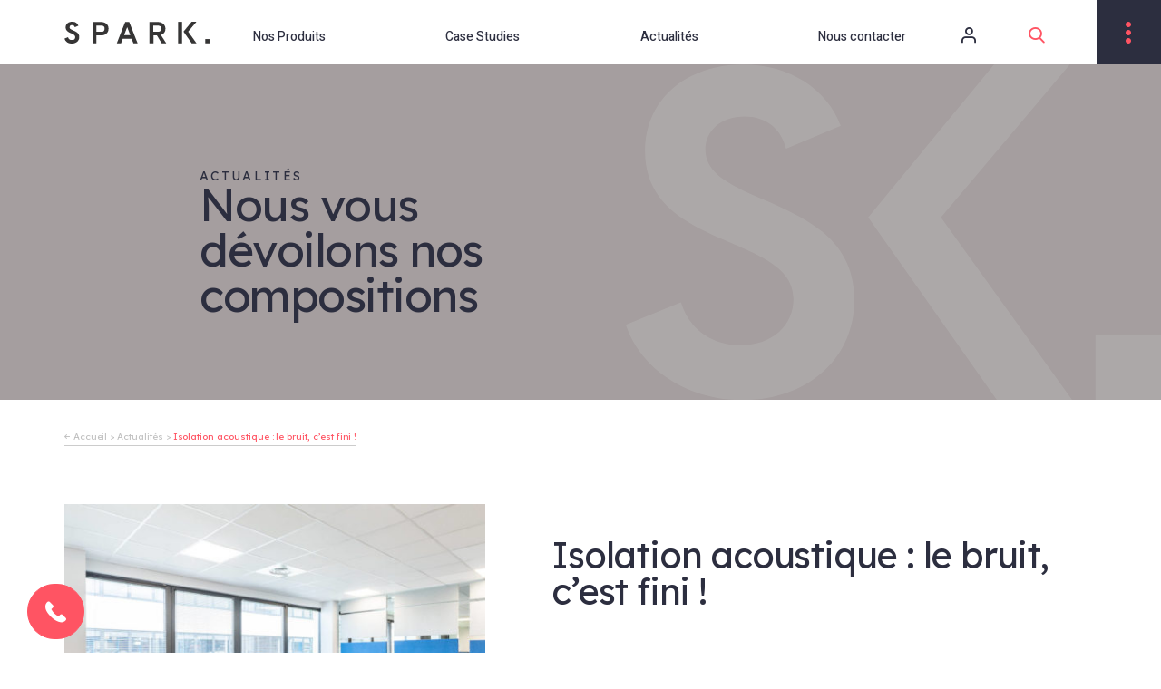

--- FILE ---
content_type: text/html; charset=UTF-8
request_url: https://www.spark-office.fr/actualites/isolation-acoustique-le-bruit-c-est-fini/
body_size: 17807
content:
<!DOCTYPE html>
<html lang="fr-FR">
<head>
	<meta charset="UTF-8">
	<meta name="viewport" content="width=device-width, initial-scale=1, maximum-scale=5.0, minimum-scale=1.0">
	<link href="https://fonts.googleapis.com/css?family=Abhaya+Libre:400,600|Heebo:300,400,500,700|Lexend+Deca&display=swap" rel="stylesheet">
	<meta name='robots' content='index, follow, max-image-preview:large, max-snippet:-1, max-video-preview:-1' />
<!-- Google tag (gtag.js) consent mode dataLayer added by Site Kit -->
<script type="text/javascript" id="google_gtagjs-js-consent-mode-data-layer">
/* <![CDATA[ */
window.dataLayer = window.dataLayer || [];function gtag(){dataLayer.push(arguments);}
gtag('consent', 'default', {"ad_personalization":"denied","ad_storage":"denied","ad_user_data":"denied","analytics_storage":"denied","functionality_storage":"denied","security_storage":"denied","personalization_storage":"denied","region":["AT","BE","BG","CH","CY","CZ","DE","DK","EE","ES","FI","FR","GB","GR","HR","HU","IE","IS","IT","LI","LT","LU","LV","MT","NL","NO","PL","PT","RO","SE","SI","SK"],"wait_for_update":500});
window._googlesitekitConsentCategoryMap = {"statistics":["analytics_storage"],"marketing":["ad_storage","ad_user_data","ad_personalization"],"functional":["functionality_storage","security_storage"],"preferences":["personalization_storage"]};
window._googlesitekitConsents = {"ad_personalization":"denied","ad_storage":"denied","ad_user_data":"denied","analytics_storage":"denied","functionality_storage":"denied","security_storage":"denied","personalization_storage":"denied","region":["AT","BE","BG","CH","CY","CZ","DE","DK","EE","ES","FI","FR","GB","GR","HR","HU","IE","IS","IT","LI","LT","LU","LV","MT","NL","NO","PL","PT","RO","SE","SI","SK"],"wait_for_update":500};
/* ]]> */
</script>
<!-- End Google tag (gtag.js) consent mode dataLayer added by Site Kit -->

	<!-- This site is optimized with the Yoast SEO plugin v22.9 - https://yoast.com/wordpress/plugins/seo/ -->
	<title>Isolation acoustique : le bruit, c&#039;est fini ! - Spark office</title>
	<meta name="description" content="Découvrez comment remédier aux bruits au travail grâce à l&#039;isolation acoustique : votre solution miracle pour améliorer la qualité de vie." />
	<link rel="canonical" href="https://www.spark-office.fr/actualites/isolation-acoustique-le-bruit-c-est-fini/" />
	<meta property="og:locale" content="fr_FR" />
	<meta property="og:type" content="article" />
	<meta property="og:title" content="Isolation acoustique : le bruit, c&#039;est fini ! - Spark office" />
	<meta property="og:description" content="Découvrez comment remédier aux bruits au travail grâce à l&#039;isolation acoustique : votre solution miracle pour améliorer la qualité de vie." />
	<meta property="og:url" content="https://www.spark-office.fr/actualites/isolation-acoustique-le-bruit-c-est-fini/" />
	<meta property="og:site_name" content="Spark Office" />
	<meta property="article:publisher" content="https://www.facebook.com/sparkoffice/" />
	<meta property="article:published_time" content="2023-03-20T10:08:57+00:00" />
	<meta property="article:modified_time" content="2024-07-31T11:47:00+00:00" />
	<meta property="og:image" content="https://www.spark-office.fr/wp-content/uploads/2023/03/isolations-acoustiques-spark-office.jpg" />
	<meta property="og:image:width" content="1400" />
	<meta property="og:image:height" content="933" />
	<meta property="og:image:type" content="image/jpeg" />
	<meta name="author" content="Maeva Mounier" />
	<meta name="twitter:card" content="summary_large_image" />
	<meta name="twitter:creator" content="@Office_Spark" />
	<meta name="twitter:site" content="@Office_Spark" />
	<meta name="twitter:label1" content="Écrit par" />
	<meta name="twitter:data1" content="Maeva Mounier" />
	<meta name="twitter:label2" content="Durée de lecture estimée" />
	<meta name="twitter:data2" content="5 minutes" />
	<script type="application/ld+json" class="yoast-schema-graph">{"@context":"https://schema.org","@graph":[{"@type":"Article","@id":"https://www.spark-office.fr/actualites/isolation-acoustique-le-bruit-c-est-fini/#article","isPartOf":{"@id":"https://www.spark-office.fr/actualites/isolation-acoustique-le-bruit-c-est-fini/"},"author":{"name":"Maeva Mounier","@id":"https://www.spark-office.fr/#/schema/person/e5c72467e1da4b2c57032d6745107273"},"headline":"Isolation acoustique : le bruit, c&rsquo;est fini !","datePublished":"2023-03-20T10:08:57+00:00","dateModified":"2024-07-31T11:47:00+00:00","mainEntityOfPage":{"@id":"https://www.spark-office.fr/actualites/isolation-acoustique-le-bruit-c-est-fini/"},"wordCount":1019,"publisher":{"@id":"https://www.spark-office.fr/#organization"},"image":{"@id":"https://www.spark-office.fr/actualites/isolation-acoustique-le-bruit-c-est-fini/#primaryimage"},"thumbnailUrl":"https://www.spark-office.fr/wp-content/uploads/2023/03/isolations-acoustiques-spark-office.jpg","articleSection":["Actualités","Bien-être et santé au travail"],"inLanguage":"fr-FR"},{"@type":"WebPage","@id":"https://www.spark-office.fr/actualites/isolation-acoustique-le-bruit-c-est-fini/","url":"https://www.spark-office.fr/actualites/isolation-acoustique-le-bruit-c-est-fini/","name":"Isolation acoustique : le bruit, c'est fini ! - Spark office","isPartOf":{"@id":"https://www.spark-office.fr/#website"},"primaryImageOfPage":{"@id":"https://www.spark-office.fr/actualites/isolation-acoustique-le-bruit-c-est-fini/#primaryimage"},"image":{"@id":"https://www.spark-office.fr/actualites/isolation-acoustique-le-bruit-c-est-fini/#primaryimage"},"thumbnailUrl":"https://www.spark-office.fr/wp-content/uploads/2023/03/isolations-acoustiques-spark-office.jpg","datePublished":"2023-03-20T10:08:57+00:00","dateModified":"2024-07-31T11:47:00+00:00","description":"Découvrez comment remédier aux bruits au travail grâce à l'isolation acoustique : votre solution miracle pour améliorer la qualité de vie.","breadcrumb":{"@id":"https://www.spark-office.fr/actualites/isolation-acoustique-le-bruit-c-est-fini/#breadcrumb"},"inLanguage":"fr-FR","potentialAction":[{"@type":"ReadAction","target":["https://www.spark-office.fr/actualites/isolation-acoustique-le-bruit-c-est-fini/"]}]},{"@type":"ImageObject","inLanguage":"fr-FR","@id":"https://www.spark-office.fr/actualites/isolation-acoustique-le-bruit-c-est-fini/#primaryimage","url":"https://www.spark-office.fr/wp-content/uploads/2023/03/isolations-acoustiques-spark-office.jpg","contentUrl":"https://www.spark-office.fr/wp-content/uploads/2023/03/isolations-acoustiques-spark-office.jpg","width":1400,"height":933,"caption":"Solutions d'isolation acoustique moderne dans un espace de bureau, montrant des panneaux et des éléments de design qui réduisent le bruit ambiant, créant un environnement de travail calme et propice à la concentration."},{"@type":"BreadcrumbList","@id":"https://www.spark-office.fr/actualites/isolation-acoustique-le-bruit-c-est-fini/#breadcrumb","itemListElement":[{"@type":"ListItem","position":1,"name":"Accueil","item":"https://www.spark-office.fr/"},{"@type":"ListItem","position":2,"name":"Actualités","item":"https://www.spark-office.fr/actualites/"},{"@type":"ListItem","position":3,"name":"Isolation acoustique : le bruit, c&rsquo;est fini !"}]},{"@type":"WebSite","@id":"https://www.spark-office.fr/#website","url":"https://www.spark-office.fr/","name":"Spark Office","description":"Les Mozart du meuble de bureau","publisher":{"@id":"https://www.spark-office.fr/#organization"},"potentialAction":[{"@type":"SearchAction","target":{"@type":"EntryPoint","urlTemplate":"https://www.spark-office.fr/?s={search_term_string}"},"query-input":"required name=search_term_string"}],"inLanguage":"fr-FR"},{"@type":["Organization","Place","OfficeEquipmentStore"],"@id":"https://www.spark-office.fr/#organization","name":"Spark Office","url":"https://www.spark-office.fr/","logo":{"@id":"https://www.spark-office.fr/actualites/isolation-acoustique-le-bruit-c-est-fini/#local-main-organization-logo"},"image":{"@id":"https://www.spark-office.fr/actualites/isolation-acoustique-le-bruit-c-est-fini/#local-main-organization-logo"},"sameAs":["https://www.facebook.com/sparkoffice/","https://x.com/Office_Spark","https://www.instagram.com/spark.office/","https://www.linkedin.com/company/spark-office/"],"address":{"@id":"https://www.spark-office.fr/actualites/isolation-acoustique-le-bruit-c-est-fini/#local-main-place-address"},"geo":{"@type":"GeoCoordinates","latitude":"45.7322686","longitude":"4.9690349"},"telephone":["0475302254"],"openingHoursSpecification":[{"@type":"OpeningHoursSpecification","dayOfWeek":["Monday","Tuesday","Wednesday","Thursday","Friday"],"opens":"08:00","closes":"17:00"},{"@type":"OpeningHoursSpecification","dayOfWeek":["Saturday","Sunday"],"opens":"00:00","closes":"00:00"}],"email":"bonjour@spark-office.fr","areaServed":"Lyon","priceRange":"$$$","currenciesAccepted":"euro"},{"@type":"Person","@id":"https://www.spark-office.fr/#/schema/person/e5c72467e1da4b2c57032d6745107273","name":"Maeva Mounier","sameAs":["http://www.spark-office.fr"]},{"@type":"PostalAddress","@id":"https://www.spark-office.fr/actualites/isolation-acoustique-le-bruit-c-est-fini/#local-main-place-address","streetAddress":"15 rue Lavoisier","addressLocality":"CHASSIEU","postalCode":"69680","addressCountry":"FR"},{"@type":"ImageObject","inLanguage":"fr-FR","@id":"https://www.spark-office.fr/actualites/isolation-acoustique-le-bruit-c-est-fini/#local-main-organization-logo","url":"https://www.spark-office.fr/wp-content/uploads/2020/02/logo.jpg","contentUrl":"https://www.spark-office.fr/wp-content/uploads/2020/02/logo.jpg","width":1000,"height":672,"caption":"Spark Office"}]}</script>
	<meta name="geo.placename" content="CHASSIEU" />
	<meta name="geo.position" content="45.7322686;4.9690349"additional info />
	<meta name="geo.region" content="France" />
	<!-- / Yoast SEO plugin. -->


<link rel='dns-prefetch' href='//www.googletagmanager.com' />
<link rel='stylesheet' id='bod-modal-block-style-css-css' href='https://www.spark-office.fr/wp-content/plugins/modal-block/dist/blocks.style.build.css' type='text/css' media='all' />
<style id='classic-theme-styles-inline-css' type='text/css'>
/*! This file is auto-generated */
.wp-block-button__link{color:#fff;background-color:#32373c;border-radius:9999px;box-shadow:none;text-decoration:none;padding:calc(.667em + 2px) calc(1.333em + 2px);font-size:1.125em}.wp-block-file__button{background:#32373c;color:#fff;text-decoration:none}
</style>
<style id='global-styles-inline-css' type='text/css'>
body{--wp--preset--color--black: #000000;--wp--preset--color--cyan-bluish-gray: #abb8c3;--wp--preset--color--white: #ffffff;--wp--preset--color--pale-pink: #f78da7;--wp--preset--color--vivid-red: #cf2e2e;--wp--preset--color--luminous-vivid-orange: #ff6900;--wp--preset--color--luminous-vivid-amber: #fcb900;--wp--preset--color--light-green-cyan: #7bdcb5;--wp--preset--color--vivid-green-cyan: #00d084;--wp--preset--color--pale-cyan-blue: #8ed1fc;--wp--preset--color--vivid-cyan-blue: #0693e3;--wp--preset--color--vivid-purple: #9b51e0;--wp--preset--gradient--vivid-cyan-blue-to-vivid-purple: linear-gradient(135deg,rgba(6,147,227,1) 0%,rgb(155,81,224) 100%);--wp--preset--gradient--light-green-cyan-to-vivid-green-cyan: linear-gradient(135deg,rgb(122,220,180) 0%,rgb(0,208,130) 100%);--wp--preset--gradient--luminous-vivid-amber-to-luminous-vivid-orange: linear-gradient(135deg,rgba(252,185,0,1) 0%,rgba(255,105,0,1) 100%);--wp--preset--gradient--luminous-vivid-orange-to-vivid-red: linear-gradient(135deg,rgba(255,105,0,1) 0%,rgb(207,46,46) 100%);--wp--preset--gradient--very-light-gray-to-cyan-bluish-gray: linear-gradient(135deg,rgb(238,238,238) 0%,rgb(169,184,195) 100%);--wp--preset--gradient--cool-to-warm-spectrum: linear-gradient(135deg,rgb(74,234,220) 0%,rgb(151,120,209) 20%,rgb(207,42,186) 40%,rgb(238,44,130) 60%,rgb(251,105,98) 80%,rgb(254,248,76) 100%);--wp--preset--gradient--blush-light-purple: linear-gradient(135deg,rgb(255,206,236) 0%,rgb(152,150,240) 100%);--wp--preset--gradient--blush-bordeaux: linear-gradient(135deg,rgb(254,205,165) 0%,rgb(254,45,45) 50%,rgb(107,0,62) 100%);--wp--preset--gradient--luminous-dusk: linear-gradient(135deg,rgb(255,203,112) 0%,rgb(199,81,192) 50%,rgb(65,88,208) 100%);--wp--preset--gradient--pale-ocean: linear-gradient(135deg,rgb(255,245,203) 0%,rgb(182,227,212) 50%,rgb(51,167,181) 100%);--wp--preset--gradient--electric-grass: linear-gradient(135deg,rgb(202,248,128) 0%,rgb(113,206,126) 100%);--wp--preset--gradient--midnight: linear-gradient(135deg,rgb(2,3,129) 0%,rgb(40,116,252) 100%);--wp--preset--font-size--small: 13px;--wp--preset--font-size--medium: 20px;--wp--preset--font-size--large: 36px;--wp--preset--font-size--x-large: 42px;--wp--preset--spacing--20: 0.44rem;--wp--preset--spacing--30: 0.67rem;--wp--preset--spacing--40: 1rem;--wp--preset--spacing--50: 1.5rem;--wp--preset--spacing--60: 2.25rem;--wp--preset--spacing--70: 3.38rem;--wp--preset--spacing--80: 5.06rem;--wp--preset--shadow--natural: 6px 6px 9px rgba(0, 0, 0, 0.2);--wp--preset--shadow--deep: 12px 12px 50px rgba(0, 0, 0, 0.4);--wp--preset--shadow--sharp: 6px 6px 0px rgba(0, 0, 0, 0.2);--wp--preset--shadow--outlined: 6px 6px 0px -3px rgba(255, 255, 255, 1), 6px 6px rgba(0, 0, 0, 1);--wp--preset--shadow--crisp: 6px 6px 0px rgba(0, 0, 0, 1);}:where(.is-layout-flex){gap: 0.5em;}:where(.is-layout-grid){gap: 0.5em;}body .is-layout-flex{display: flex;}body .is-layout-flex{flex-wrap: wrap;align-items: center;}body .is-layout-flex > *{margin: 0;}body .is-layout-grid{display: grid;}body .is-layout-grid > *{margin: 0;}:where(.wp-block-columns.is-layout-flex){gap: 2em;}:where(.wp-block-columns.is-layout-grid){gap: 2em;}:where(.wp-block-post-template.is-layout-flex){gap: 1.25em;}:where(.wp-block-post-template.is-layout-grid){gap: 1.25em;}.has-black-color{color: var(--wp--preset--color--black) !important;}.has-cyan-bluish-gray-color{color: var(--wp--preset--color--cyan-bluish-gray) !important;}.has-white-color{color: var(--wp--preset--color--white) !important;}.has-pale-pink-color{color: var(--wp--preset--color--pale-pink) !important;}.has-vivid-red-color{color: var(--wp--preset--color--vivid-red) !important;}.has-luminous-vivid-orange-color{color: var(--wp--preset--color--luminous-vivid-orange) !important;}.has-luminous-vivid-amber-color{color: var(--wp--preset--color--luminous-vivid-amber) !important;}.has-light-green-cyan-color{color: var(--wp--preset--color--light-green-cyan) !important;}.has-vivid-green-cyan-color{color: var(--wp--preset--color--vivid-green-cyan) !important;}.has-pale-cyan-blue-color{color: var(--wp--preset--color--pale-cyan-blue) !important;}.has-vivid-cyan-blue-color{color: var(--wp--preset--color--vivid-cyan-blue) !important;}.has-vivid-purple-color{color: var(--wp--preset--color--vivid-purple) !important;}.has-black-background-color{background-color: var(--wp--preset--color--black) !important;}.has-cyan-bluish-gray-background-color{background-color: var(--wp--preset--color--cyan-bluish-gray) !important;}.has-white-background-color{background-color: var(--wp--preset--color--white) !important;}.has-pale-pink-background-color{background-color: var(--wp--preset--color--pale-pink) !important;}.has-vivid-red-background-color{background-color: var(--wp--preset--color--vivid-red) !important;}.has-luminous-vivid-orange-background-color{background-color: var(--wp--preset--color--luminous-vivid-orange) !important;}.has-luminous-vivid-amber-background-color{background-color: var(--wp--preset--color--luminous-vivid-amber) !important;}.has-light-green-cyan-background-color{background-color: var(--wp--preset--color--light-green-cyan) !important;}.has-vivid-green-cyan-background-color{background-color: var(--wp--preset--color--vivid-green-cyan) !important;}.has-pale-cyan-blue-background-color{background-color: var(--wp--preset--color--pale-cyan-blue) !important;}.has-vivid-cyan-blue-background-color{background-color: var(--wp--preset--color--vivid-cyan-blue) !important;}.has-vivid-purple-background-color{background-color: var(--wp--preset--color--vivid-purple) !important;}.has-black-border-color{border-color: var(--wp--preset--color--black) !important;}.has-cyan-bluish-gray-border-color{border-color: var(--wp--preset--color--cyan-bluish-gray) !important;}.has-white-border-color{border-color: var(--wp--preset--color--white) !important;}.has-pale-pink-border-color{border-color: var(--wp--preset--color--pale-pink) !important;}.has-vivid-red-border-color{border-color: var(--wp--preset--color--vivid-red) !important;}.has-luminous-vivid-orange-border-color{border-color: var(--wp--preset--color--luminous-vivid-orange) !important;}.has-luminous-vivid-amber-border-color{border-color: var(--wp--preset--color--luminous-vivid-amber) !important;}.has-light-green-cyan-border-color{border-color: var(--wp--preset--color--light-green-cyan) !important;}.has-vivid-green-cyan-border-color{border-color: var(--wp--preset--color--vivid-green-cyan) !important;}.has-pale-cyan-blue-border-color{border-color: var(--wp--preset--color--pale-cyan-blue) !important;}.has-vivid-cyan-blue-border-color{border-color: var(--wp--preset--color--vivid-cyan-blue) !important;}.has-vivid-purple-border-color{border-color: var(--wp--preset--color--vivid-purple) !important;}.has-vivid-cyan-blue-to-vivid-purple-gradient-background{background: var(--wp--preset--gradient--vivid-cyan-blue-to-vivid-purple) !important;}.has-light-green-cyan-to-vivid-green-cyan-gradient-background{background: var(--wp--preset--gradient--light-green-cyan-to-vivid-green-cyan) !important;}.has-luminous-vivid-amber-to-luminous-vivid-orange-gradient-background{background: var(--wp--preset--gradient--luminous-vivid-amber-to-luminous-vivid-orange) !important;}.has-luminous-vivid-orange-to-vivid-red-gradient-background{background: var(--wp--preset--gradient--luminous-vivid-orange-to-vivid-red) !important;}.has-very-light-gray-to-cyan-bluish-gray-gradient-background{background: var(--wp--preset--gradient--very-light-gray-to-cyan-bluish-gray) !important;}.has-cool-to-warm-spectrum-gradient-background{background: var(--wp--preset--gradient--cool-to-warm-spectrum) !important;}.has-blush-light-purple-gradient-background{background: var(--wp--preset--gradient--blush-light-purple) !important;}.has-blush-bordeaux-gradient-background{background: var(--wp--preset--gradient--blush-bordeaux) !important;}.has-luminous-dusk-gradient-background{background: var(--wp--preset--gradient--luminous-dusk) !important;}.has-pale-ocean-gradient-background{background: var(--wp--preset--gradient--pale-ocean) !important;}.has-electric-grass-gradient-background{background: var(--wp--preset--gradient--electric-grass) !important;}.has-midnight-gradient-background{background: var(--wp--preset--gradient--midnight) !important;}.has-small-font-size{font-size: var(--wp--preset--font-size--small) !important;}.has-medium-font-size{font-size: var(--wp--preset--font-size--medium) !important;}.has-large-font-size{font-size: var(--wp--preset--font-size--large) !important;}.has-x-large-font-size{font-size: var(--wp--preset--font-size--x-large) !important;}
.wp-block-navigation a:where(:not(.wp-element-button)){color: inherit;}
:where(.wp-block-post-template.is-layout-flex){gap: 1.25em;}:where(.wp-block-post-template.is-layout-grid){gap: 1.25em;}
:where(.wp-block-columns.is-layout-flex){gap: 2em;}:where(.wp-block-columns.is-layout-grid){gap: 2em;}
.wp-block-pullquote{font-size: 1.5em;line-height: 1.6;}
</style>
<link rel='stylesheet' id='benjamin-css' href='https://www.spark-office.fr/wp-content/themes/spark-office/asset/styles/benjamin.css' type='text/css' media='all' />
<link rel='stylesheet' id='bt-style-css' href='https://www.spark-office.fr/wp-content/themes/spark-office/style.css?ver=47' type='text/css' media='all' />
<!--[if lt IE 9]>
<link rel='stylesheet' id='bt-style-ie8-css' href='https://www.spark-office.fr/wp-content/themes/spark-office/asset/styles/ie8.css' type='text/css' media='all' />
<![endif]-->
<script type="text/javascript" src="https://www.spark-office.fr/wp-includes/js/jquery/jquery.min.js?ver=3.7.1" id="jquery-core-js"></script>
<script type="text/javascript" src="https://www.spark-office.fr/wp-includes/js/jquery/jquery-migrate.min.js?ver=3.4.1" id="jquery-migrate-js"></script>
<script type="text/javascript" src="https://www.spark-office.fr/wp-content/themes/spark-office/asset/scripts/require/tarteaucitron.min.js?ver=47" id="tarteaucitron-js"></script>

<!-- Extrait de code de la balise Google (gtag.js) ajouté par Site Kit -->
<!-- Extrait Google Analytics ajouté par Site Kit -->
<script type="text/javascript" src="https://www.googletagmanager.com/gtag/js?id=GT-MBTZHGJ" id="google_gtagjs-js" async></script>
<script type="text/javascript" id="google_gtagjs-js-after">
/* <![CDATA[ */
window.dataLayer = window.dataLayer || [];function gtag(){dataLayer.push(arguments);}
gtag("set","linker",{"domains":["www.spark-office.fr"]});
gtag("js", new Date());
gtag("set", "developer_id.dZTNiMT", true);
gtag("config", "GT-MBTZHGJ");
/* ]]> */
</script>
<link rel="https://api.w.org/" href="https://www.spark-office.fr/wp-json/" /><link rel="alternate" type="application/json" href="https://www.spark-office.fr/wp-json/wp/v2/posts/83313" /><link rel="alternate" type="application/json+oembed" href="https://www.spark-office.fr/wp-json/oembed/1.0/embed?url=https%3A%2F%2Fwww.spark-office.fr%2Factualites%2Fisolation-acoustique-le-bruit-c-est-fini%2F" />
<link rel="alternate" type="text/xml+oembed" href="https://www.spark-office.fr/wp-json/oembed/1.0/embed?url=https%3A%2F%2Fwww.spark-office.fr%2Factualites%2Fisolation-acoustique-le-bruit-c-est-fini%2F&#038;format=xml" />
<meta name="generator" content="Site Kit by Google 1.170.0" /><script type="text/javascript" id="hs-script-loader" async defer src="//js-eu1.hs-scripts.com/25739175.js"></script>
<!-- Extrait Google Tag Manager ajouté par Site Kit -->
<script type="text/javascript">
/* <![CDATA[ */

			( function( w, d, s, l, i ) {
				w[l] = w[l] || [];
				w[l].push( {'gtm.start': new Date().getTime(), event: 'gtm.js'} );
				var f = d.getElementsByTagName( s )[0],
					j = d.createElement( s ), dl = l != 'dataLayer' ? '&l=' + l : '';
				j.async = true;
				j.src = 'https://www.googletagmanager.com/gtm.js?id=' + i + dl;
				f.parentNode.insertBefore( j, f );
			} )( window, document, 'script', 'dataLayer', 'GTM-TV2C8QGD' );
			
/* ]]> */
</script>

<!-- End Google Tag Manager snippet added by Site Kit -->
		<style type="text/css" id="wp-custom-css">
			/* Highlight Box */
.highlight {
  background: #FBFBFB;
  padding: 20px 20px;
  border-radius: 8px;
  margin: 10px;
	box-shadow: 0 10px 40px rgba(0, 0, 0, 0.2);
}
/* CTA Final */
.cta {
  background: linear-gradient(135deg, #FF5463 0%, #ff7080 100%);
  color: white;
  padding: 60px 40px;
  text-align: center;
  border-radius: 8px;
  margin: 60px 0;
}

/* Carte */
.frame {
  margin-top: 40px;
  border-radius: 8px;
  overflow: hidden;
	box-shadow: 0 10px 40px rgba(0, 0, 0, 0.2);
	float: left; 
	margin: 0.5rem;
	width: 50%;
}

.frame iframe {
  width: 100%;
  border: none;
}		</style>
		
	<!--[if lt IE 9]>
		<script src="https://www.spark-office.fr/wp-content/themes/spark-office/asset/scripts/html5.js"></script>
	<![endif]-->


	<link rel="apple-touch-icon" sizes="180x180" href="https://www.spark-office.fr/wp-content/themes/spark-office/asset/images/favicon/apple-touch-icon.png">
	<link rel="icon" type="image/png" sizes="32x32" href="https://www.spark-office.fr/wp-content/themes/spark-office/asset/images/favicon/favicon-32x32.png">
	<link rel="icon" type="image/png" sizes="16x16" href="https://www.spark-office.fr/wp-content/themes/spark-office/asset/images/favicon/favicon-16x16.png">
	<link rel="manifest" href="https://www.spark-office.fr/wp-content/themes/spark-office/asset/images/favicon/site.webmanifest">
	<link rel="mask-icon" href="https://www.spark-office.fr/wp-content/themes/spark-office/asset/images/favicon/safari-pinned-tab.svg" color="#ff5463">
	<link rel="shortcut icon" href="https://www.spark-office.fr/wp-content/themes/spark-office/asset/images/favicon/favicon.ico">
	<meta name="apple-mobile-web-app-title" content="Spark">
	<meta name="application-name" content="Spark">
	<meta name="msapplication-TileColor" content="#ff5463">
	<meta name="msapplication-config" content="https://www.spark-office.fr/wp-content/themes/spark-office/asset/images/favicon/browserconfig.xml">
	<meta name="theme-color" content="#ff5463">
	<script charset="utf-8" type="text/javascript" src="//js-eu1.hsforms.net/forms/embed/v2.js"></script>

	<!-- Google tag (gtag.js) -->
	<script async src="https://www.googletagmanager.com/gtag/js?id=UA-148573075-1"></script>
	<script>
	window.dataLayer = window.dataLayer || [];
	function gtag(){dataLayer.push(arguments);}
	gtag('js', new Date());

	gtag('config', 'UA-148573075-1');
	</script>

</head>

<body class="post-template-default single single-post postid-83313 single-format-standard wp-embed-responsive">

<header class="header" role="banner">
		<div class="header__abs">
			<div class="header__abs__content">
				<div class="header__abs__content__padd">
					<div class="header__abs__content__padd__align">
						<div class="header__abs__content__padd__align__logo">
							<a href="https://www.spark-office.fr/" >
								<span class="header__abs__content__padd__align__logo__img">
									<svg id="Calque_1" data-name="Calque 1" xmlns="http://www.w3.org/2000/svg" viewBox="0 0 121.13 18.15"><defs><style>.cls-1{fill:#363535}</style></defs><path class="cls-1 classS" d="M4.3 4.6v-.14a1.89 1.89 0 012.13-1.65 2.17 2.17 0 012.25 1.74l3-1.24A5.41 5.41 0 006.35 0C3.42 0 1 1.77 1 4.69c0 5.38 8.05 4.46 8.05 8a1.23 1.23 0 010 .19 2.58 2.58 0 01-2.84 2.31A3.24 3.24 0 013 12.87l-3 1.22a6.46 6.46 0 006.33 4.06c3.42 0 6.05-2.16 6.05-5.42C12.38 7 4.3 7.75 4.3 4.6z"/><path class="cls-1 classP" d="M30.68.23h-7.26v17.69h3.29v-6.54h4c3.39 0 6.13-2 6.13-5.59S34.05.23 30.68.23zm2.86 5.85a2.6 2.6 0 01-2.86 2.31h-4V3.22h4a2.62 2.62 0 01.56 0 2.58 2.58 0 012.3 2.86z"/><path class="cls-1 classA" d="M50.74.21l-7 17.7h3.54l1.4-3.66h7.49l1.39 3.66h3.54l-7-17.7zm-.91 11l2.57-6.74 2.6 6.72z"/><path class="cls-1 classR" d="M84.35 5.79c0-3.31-2.76-5.56-6.13-5.56H71v17.69h3.29v-6.55h2.91l4 6.55H85L80.53 11a5.44 5.44 0 003.82-5.21zM78 8.39h-3.75V3.21H78c1.83 0 3.09.92 3.09 2.58S79.8 8.39 78 8.39z"/><polygon class="cls-1 classl" points="94.9 18 98.23 18 98.23 8.53 98.23 7.99 98.23 0.08 94.9 0.08 94.9 18"/><polygon class="cls-1 classK" points="110.21 0.08 106.16 0.08 99.42 8.24 99.61 8.53 106.31 18 110.33 18 103.31 8.25 110.21 0.08"/><rect class="cls-1 classPoint" x="117.58" y="14.42" width="3.55" height="3.55"/></svg>
								</span>
							</a>
						</div><div class="header__abs__content__padd__align__liens">
							<nav role="navigation">
								<div class="menu-menu-haut-container"><ul id="menu-menu-haut" class="menu"><li id="menu-item-29" class="menu-item menu-item-type-post_type_archive menu-item-object-produit menu-item-has-children menu-item-29"><a href="https://www.spark-office.fr/produit/">Nos Produits</a><ul class="sub-menu"><li id="menu-item-24" class="menu-item menu-item-type-taxonomy menu-item-object-produit_category menu-item-24"><a href="https://www.spark-office.fr/produit_category/bureaux-tables/">Bureaux professionnels</a><ul class="sub-menu"><li id="menu-item-60" class="menu-item menu-item-type-taxonomy menu-item-object-produit_category menu-item-60"><a href="https://www.spark-office.fr/produit_category/bureaux-tables/bureau-reglable-en-hauteur/">Bureaux réglables en hauteur Made in France</a></li><li id="menu-item-62" class="menu-item menu-item-type-taxonomy menu-item-object-produit_category menu-item-62"><a href="https://www.spark-office.fr/produit_category/bureaux-tables/table-connectee-multimedia/">Tables connectées &amp; Multimédia</a></li><li id="menu-item-63" class="menu-item menu-item-type-taxonomy menu-item-object-produit_category menu-item-63"><a href="https://www.spark-office.fr/produit_category/bureaux-tables/table-de-coworking/">Table de Coworking</a></li><li id="menu-item-139" class="menu-item menu-item-type-taxonomy menu-item-object-produit_category menu-item-139"><a href="https://www.spark-office.fr/produit_category/bureaux-tables/table-de-reunion/">Tables de réunion &amp; Tables de conférence</a></li><li id="menu-item-61" class="menu-item menu-item-type-taxonomy menu-item-object-produit_category menu-item-61"><a href="https://www.spark-office.fr/produit_category/bureaux-tables/bureau-direction/">Bureaux de direction, bureaux haut de gamme</a></li><li id="menu-item-59" class="menu-item menu-item-type-taxonomy menu-item-object-produit_category menu-item-59"><a href="https://www.spark-office.fr/produit_category/bureaux-tables/bureau-bench/">Bureaux bench et tables bench</a></li><li class="menu-item menu-item-type-taxonomy menu-item-object-produit_category menu-item-24"><a href="https://www.spark-office.fr/produit_category/bureaux-tables/">Voir toute la gamme</a></li></ul></li><li id="menu-item-89" class="menu-item menu-item-type-taxonomy menu-item-object-produit_category menu-item-89"><a href="https://www.spark-office.fr/produit_category/sieges-assises/">Sièges &amp; Fauteuils de bureaux professionnels</a><ul class="sub-menu"><li class="menu-item menu-item-type-taxonomy menu-item-object-produit_category menu-item-has-children menu-item-29"><a href="https://www.spark-office.fr/produit_category/sieges-assises/fauteuil-ergonomique/">Fauteuils de bureau ergonomiques</a></li><li id="menu-item-30" class="menu-item menu-item-type-taxonomy menu-item-object-produit_category menu-item-30"><a href="https://www.spark-office.fr/produit_category/sieges-assises/fauteuil-chaise-de-reunion/">Fauteuils et chaises de réunion</a></li><li id="menu-item-28" class="menu-item menu-item-type-taxonomy menu-item-object-produit_category menu-item-28"><a href="https://www.spark-office.fr/produit_category/sieges-assises/assises-fauteuils-chaises-accueil/">Fauteuils &amp; chaises d’accueil professionnels</a></li><li id="menu-item-117" class="menu-item menu-item-type-taxonomy menu-item-object-produit_category menu-item-117"><a href="https://www.spark-office.fr/produit_category/sieges-assises/chaises-professionnelles-roulettes/">Chaises à roulette professionnelles</a></li><li id="menu-item-130" class="menu-item menu-item-type-taxonomy menu-item-object-produit_category menu-item-130"><a href="https://www.spark-office.fr/produit_category/sieges-assises/fauteuil-de-bureau-design/">Fauteuils de bureau design et confortables</a></li><li id="menu-item-27" class="menu-item menu-item-type-taxonomy menu-item-object-produit_category menu-item-27"><a href="https://www.spark-office.fr/produit_category/sieges-assises/fauteuil-de-direction/">Fauteuils de direction haut de gamme</a></li><li class="menu-item menu-item-type-taxonomy menu-item-object-produit_category menu-item-89"><a href="https://www.spark-office.fr/produit_category/sieges-assises/">Voir toute la gamme</a></li></ul></li><li id="menu-item-91" class="menu-item menu-item-type-taxonomy menu-item-object-produit_category menu-item-91"><a href="https://www.spark-office.fr/produit_category/separations-despaces/">Séparateurs de bureau professionnels</a><ul class="sub-menu"><li id="menu-item-141" class="menu-item menu-item-type-taxonomy menu-item-object-produit_category menu-item-141"><a href="https://www.spark-office.fr/produit_category/separations-despaces/cabines-acoustiques/">Cabines acoustiques de bureau insonorisée</a></li><li id="menu-item-78" class="menu-item menu-item-type-taxonomy menu-item-object-produit_category menu-item-78"><a href="https://www.spark-office.fr/produit_category/separations-despaces/phonebox/">Phonebox acoustiques de bureau</a></li><li id="menu-item-75" class="menu-item menu-item-type-taxonomy menu-item-object-produit_category menu-item-75"><a href="https://www.spark-office.fr/produit_category/separations-despaces/cloison-acoustique/">Cloisons acoustiques amovibles de bureau</a></li><li id="menu-item-73" class="menu-item menu-item-type-taxonomy menu-item-object-produit_category menu-item-73"><a href="https://www.spark-office.fr/produit_category/separations-despaces/alcoves/">Alcôves acoustiques de bureau</a></li><li id="menu-item-77" class="menu-item menu-item-type-taxonomy menu-item-object-produit_category menu-item-77"><a href="https://www.spark-office.fr/produit_category/separations-despaces/panneau-acoustique/">Panneaux acoustiques pour bureau</a></li><li id="menu-item-79" class="menu-item menu-item-type-taxonomy menu-item-object-produit_category menu-item-79"><a href="https://www.spark-office.fr/produit_category/separations-despaces/separateur-de-bureau/">Séparateurs de bureau acoustiques</a></li><li class="menu-item menu-item-type-taxonomy menu-item-object-produit_category menu-item-91"><a href="https://www.spark-office.fr/produit_category/separations-despaces/">Voir toute la gamme</a></li></ul></li><li id="menu-item-111" class="menu-item menu-item-type-taxonomy menu-item-object-produit_category menu-item-111"><a href="https://www.spark-office.fr/produit_category/rangements-bureau/">Meubles de rangement de bureau</a><ul class="sub-menu"><li id="menu-item-69" class="menu-item menu-item-type-taxonomy menu-item-object-produit_category menu-item-69"><a href="https://www.spark-office.fr/produit_category/rangements-bureau/caisson-de-bureau-professionnel/">Caissons de bureau professionnel</a></li><li id="menu-item-66" class="menu-item menu-item-type-taxonomy menu-item-object-produit_category menu-item-66"><a href="https://www.spark-office.fr/produit_category/rangements-bureau/armoire-de-bureau/">Armoires de rangement de bureau</a></li><li id="menu-item-71" class="menu-item menu-item-type-taxonomy menu-item-object-produit_category menu-item-71"><a href="https://www.spark-office.fr/produit_category/rangements-bureau/meuble-tri-courrier/">Meubles tri courrier professionnels</a></li><li id="menu-item-72" class="menu-item menu-item-type-taxonomy menu-item-object-produit_category menu-item-72"><a href="https://www.spark-office.fr/produit_category/rangements-bureau/vestiaire-de-bureau/">Vestiaires professionnels de bureau</a></li><li id="menu-item-67" class="menu-item menu-item-type-taxonomy menu-item-object-produit_category menu-item-67"><a href="https://www.spark-office.fr/produit_category/rangements-bureau/armoire-forte-coffre-fort/">Armoires fortes et coffres-forts professionnels</a></li><li class="menu-item menu-item-type-taxonomy menu-item-object-produit_category menu-item-111"><a href="https://www.spark-office.fr/produit_category/rangements-bureau/">Voir toute la gamme</a></li></ul></li><li id="menu-item-112" class="menu-item menu-item-type-taxonomy menu-item-object-produit_category menu-item-112"><a href="https://www.spark-office.fr/produit_category/accessoires-bureau/">Matériel et accessoires de bureau</a><ul class="sub-menu"><li id="menu-item-83" class="menu-item menu-item-type-taxonomy menu-item-object-produit_category menu-item-83"><a href="https://www.spark-office.fr/produit_category/accessoires-bureau/jeux-detente/">Jeux &amp; Détente en entreprise</a></li><li id="menu-item-84" class="menu-item menu-item-type-taxonomy menu-item-object-produit_category menu-item-84"><a href="https://www.spark-office.fr/produit_category/accessoires-bureau/luminaires/">Luminaires de bureau professionnels</a></li><li id="menu-item-85" class="menu-item menu-item-type-taxonomy menu-item-object-produit_category menu-item-85"><a href="https://www.spark-office.fr/produit_category/accessoires-bureau/plantes/">Plantes décoratives de bureau</a></li><li id="menu-item-86" class="menu-item menu-item-type-taxonomy menu-item-object-produit_category menu-item-86"><a href="https://www.spark-office.fr/produit_category/accessoires-bureau/porte-manteaux-parapluies/">Porte-manteaux de bureau design</a></li><li id="menu-item-114" class="menu-item menu-item-type-taxonomy menu-item-object-produit_category menu-item-114"><a href="https://www.spark-office.fr/produit_category/accessoires-bureau/tableaux-vitrines/">Tableaux bureaux professionnels et vitrines de bureau</a></li><li id="menu-item-82" class="menu-item menu-item-type-taxonomy menu-item-object-produit_category menu-item-82"><a href="https://www.spark-office.fr/produit_category/accessoires-bureau/electrifications-connectivites/">Électrification &amp; connectique de bureau</a></li><li class="menu-item menu-item-type-taxonomy menu-item-object-produit_category menu-item-112"><a href="https://www.spark-office.fr/produit_category/accessoires-bureau/">Voir toute la gamme</a></li></ul></li><li id="menu-item-122" class="menu-item menu-item-type-taxonomy menu-item-object-produit_category menu-item-122"><a href="https://www.spark-office.fr/produit_category/occasion/">Mobilier de bureaux d&rsquo;occasion pour les professionnels</a><ul class="sub-menu"><li class="menu-item menu-item-type-taxonomy menu-item-object-produit_category menu-item-122"><a href="https://www.spark-office.fr/produit_category/occasion/">Voir toute la gamme</a></li></ul></li></ul></li><li id="menu-item-519" class="menu-item menu-item-type-taxonomy menu-item-object-category menu-item-519"><a href="https://www.spark-office.fr/case-studies/">Case Studies</a></li><li id="menu-item-72101" class="menu-item menu-item-type-taxonomy menu-item-object-category current-post-ancestor current-menu-parent current-post-parent menu-item-72101"><a href="https://www.spark-office.fr/actualites/">Actualités</a></li><li id="menu-item-93237" class="menu-item menu-item-type-post_type menu-item-object-page menu-item-93237"><a href="https://www.spark-office.fr/contact/">Nous contacter</a></li></ul></div>							</nav>
						</div><div class="header__abs__content__padd__align__icon">
							
							<a title="My SPARK" target="_blank" href="https://my.spark-office.fr" class="header__abs__content__padd__align__icon__mySpark">
								<i class="header__abs__content__padd__align__icon__mySpark__ico icon-member"></i>
										</a><div class="header__abs__content__padd__align__icon__search">
								<i class="icon-search"></i>
							</div>

						</div>
					</div><div class="header__abs__content__padd__height"></div>
					<div class="header__abs__content__padd__form">
						<div class="header__abs__content__padd__form__slide">
							<div class="header__abs__content__padd__form__slide__width">
								<div class="header__abs__content__padd__form__padd">
									<div class="header__abs__content__padd__form__padd__content"><div class="header__abs__content__padd__form__padd__content__align"></div><form role="search" method="get" action="https://www.spark-office.fr/produit/">
	<label>
		<input type="search" value="" name="s" placeholder="Rechercher"/>
	</label><button type="submit"><i class="icon-search"></i></button>
</form>
</div>
								</div>
							</div>
						</div>
					</div>
				</div>
			</div>
		</div>
		<div class="header__menu">
			<div class="header__menu__button">
				<div class="header__menu__button__content">
					<i class="iconMenuDvp icon-menu"></i><div class="header__menu__button__content__height"></div>
				</div>
			</div>
			<div class="header__menu__dvp">
				<div class="header__menu__dvp__container">
					<div class="menu-menu-deplie-container"><ul id="menu-menu-deplie" class="menu"><li id="menu-item-405" class="menu-item menu-item-type-post_type menu-item-object-page menu-item-405"><a href="https://www.spark-office.fr/a-propos/">L&rsquo;entreprise</a></li><li id="menu-item-406" class="menu-item menu-item-type-post_type_archive menu-item-object-produit menu-item-406"><a href="https://www.spark-office.fr/produit/">Nos produits</a></li><li id="menu-item-520" class="menu-item menu-item-type-post_type menu-item-object-page menu-item-520"><a href="https://www.spark-office.fr/lequipe/">L&rsquo;équipe</a></li><li id="menu-item-410" class="menu-item menu-item-type-taxonomy menu-item-object-category menu-item-410"><a href="https://www.spark-office.fr/case-studies/">Case Studies</a></li><li id="menu-item-407" class="menu-item menu-item-type-post_type_archive menu-item-object-galerie menu-item-407"><a href="https://www.spark-office.fr/galerie/">Galerie</a></li><li id="menu-item-56965" class="menu-item menu-item-type-taxonomy menu-item-object-category menu-item-56965"><a href="https://www.spark-office.fr/ressources/">Ressources</a></li><li id="menu-item-81616" class="menu-item menu-item-type-taxonomy menu-item-object-category current-post-ancestor current-menu-parent current-post-parent menu-item-81616"><a href="https://www.spark-office.fr/actualites/">Actualités</a></li><li id="menu-item-417" class="menu-item menu-item-type-post_type menu-item-object-page menu-item-417"><a href="https://www.spark-office.fr/foire-aux-questions/">FAQ</a></li><li id="menu-item-409" class="menu-item menu-item-type-post_type menu-item-object-page menu-item-409"><a href="https://www.spark-office.fr/contact/">Nous contacter</a></li></ul></div>					<div class="header__menu__dvp__container__myspark">
						<a target="_blank" href="https://my.spark-office.fr/">My spark</a>
					</div>
				</div>
			</div>
			<div class="clr"></div>
		</div>
</header>
<div class="sliderTitre">
	<div class="sliderTitre__image sliderTitre__image_cat">
		<img class="sliderTitre__image__img" src="https://www.spark-office.fr/wp-content/themes/spark-office/asset/images/sk.svg" alt="Spark Office" onerror="this.onerror=null; this.src='https://www.spark-office.fr/wp-content/themes/spark-office/asset/images/sk.png'">
		<div class="clr"></div>
	</div><div class="sliderTitre__container">
		<div class="sliderTitre__container__contenu">
			<div class="sliderTitre__container__contenu__left">
				<div class="sliderTitre__container__contenu__left__cat"><a href="https://www.spark-office.fr/actualites/">Actualités</a></div>
				<div class="sliderTitre__container__contenu__left__mozart">Nous vous dévoilons nos compositions</div>
			</div><div class="sliderTitre__container__contenu__right">
							</div>
		</div>
	</div>
</div><article id="post-83313" class="singleArticle post-83313 post type-post status-publish format-standard has-post-thumbnail hentry category-actualites category-bien-etre-et-sante-au-travail">
	<div class="singleArticle__container">
		<div class="singleArticle__container__padd">
			<div class="breadcrumb"><i class="icon-left-arrow"></i><span><span><a href="https://www.spark-office.fr/">Accueil</a></span> &gt; <span><a href="https://www.spark-office.fr/actualites/">Actualités</a></span> &gt; <span class="breadcrumb_last" aria-current="page">Isolation acoustique : le bruit, c&rsquo;est fini !</span></span></div>			<br>
			<div class="singleArticle__container__padd__left">
				<picture class="singleArticle__container__padd__left__picture">
					<source srcset="https://www.spark-office.fr/wp-content/uploads/2023/03/isolations-acoustiques-spark-office-860x380.jpg" media="(max-width: 960px)">
					<img width="510" height="460" src="https://www.spark-office.fr/wp-content/uploads/2023/03/isolations-acoustiques-spark-office-510x460.jpg" class="singleArticle__container__padd__left__picture wp-post-image" alt="Solutions d&#039;isolation acoustique moderne dans un espace de bureau, montrant des panneaux et des éléments de design qui réduisent le bruit ambiant, créant un environnement de travail calme et propice à la concentration." decoding="async" fetchpriority="high" />				</picture>
				<div class="singleArticle__container__padd__left__share">
					<div class="singleArticle__container__padd__left__share__texte">Partager cet article</div>
					<div class="singleArticle__container__padd__left__share__liens">
						<a href="https://www.facebook.com/sharer.php?u=https://www.spark-office.fr/actualites/isolation-acoustique-le-bruit-c-est-fini/" class="singleArticle__container__padd__left__share__liens__a"><i class="icon-facebook-shape"></i></a>
						<a href="https://twitter.com/share?url=https://www.spark-office.fr/actualites/isolation-acoustique-le-bruit-c-est-fini/&text=Isolation acoustique : le bruit, c&rsquo;est fini !" class="singleArticle__container__padd__left__share__liens__a"><i class="icon-twitter-shape"></i></a>
						<a href="https://pinterest.com/pin/create/bookmarklet/?media=https://www.spark-office.fr/wp-content/uploads/2023/03/isolations-acoustiques-spark-office.jpg&url=https://www.spark-office.fr/actualites/isolation-acoustique-le-bruit-c-est-fini/" class="singleArticle__container__padd__left__share__liens__a"><i class="icon-pinterest-shape"></i></a>
						<a href="https://www.linkedin.com/shareArticle?url=https://www.spark-office.fr/actualites/isolation-acoustique-le-bruit-c-est-fini/" class="singleArticle__container__padd__left__share__liens__a"><i class="icon-linkedin-shape"></i></a>
					</div>
				</div>
			</div><div class="singleArticle__container__padd__right articleCat">
				<h1 class="articleCat__titre">
					Isolation acoustique : le bruit, c&rsquo;est fini !				</h1>
				<div class="articleCat__content the_content">
					
<p>Le bruit au travail peut être un véritable fléau. Entre les sonneries de téléphone, les discussions entre collègues, les bruits de machines et la circulation extérieure&#8230; Il peut être difficile de se concentrer. C&rsquo;est pourquoi l&rsquo;isolation acoustique est devenue un enjeu crucial pour améliorer la qualité de vie au travail. Dans cet article, nous vous présentons les avantages de l&rsquo;isolation acoustique, les différentes sources de bruit à prendre en compte et les différents types d&rsquo;isolation acoustique existants.</p>



<p><span id="more-83313"></span></p>



<h2 class="wp-block-heading" id="les-benefices-d-une-isolation-acoustique-performante">Les bénéfices d&rsquo;une isolation acoustique performante</h2>



<p>Opter pour une isolation acoustique de qualité offre de multiples avantages pour les collaborateurs comme pour les employeurs. En premier lieu, cela diminue significativement le bruit ambiant, améliorant par conséquent le confort et la concentration au travail. Cela permet également de réduire le stress et la fatigue, favorisant ainsi une meilleure qualité de vie au travail et une productivité accrue. De surcroît, une isolation acoustique efficace facilite la communication entre les collaborateurs et préserve la confidentialité des discussions.</p>



<p>De plus, l&rsquo;isolation acoustique est indispensable pour protéger l&rsquo;audition des collaborateurs. En effet, une exposition prolongée à des bruits intenses peut entraîner des dommages irréversibles à l&rsquo;ouïe, comme une perte auditive permanente.</p>



<p>Investir dans une isolation acoustique de qualité constitue un choix judicieux pour accroître le confort et l&rsquo;efficacité au travail, tout en préservant la santé de vos collaborateurs.</p>



<h2 class="wp-block-heading" id="identifier-les-sources-de-bruit-a-isoler">Identifier les sources de bruit à isoler</h2>



<p>Pour élaborer une isolation acoustique efficace, il est essentiel de repérer les différentes sources de bruit susceptibles de perturber l&rsquo;environnement professionnel. Voici les principales sources de bruit à considérer :</p>



<ul>
<li>Bruits internes : Ils émanent directement du bureau, comme les échanges entre collègues, les téléphones qui sonnent, les claviers ou les imprimantes. Ces bruits sont généralement imprévisibles et d&rsquo;intensité variable.</li>
<li>Bruits externes : Ils proviennent de l&rsquo;extérieur, tels que la circulation, les chantiers ou les nuisances sonores du voisinage. Ces bruits peuvent être constants ou intermittents et varier en fonction de l&#8217;emplacement du bureau.</li>
<li>Bruits de structure : Ils résultent des vibrations de machines ou équipements, se propageant à travers les sols, murs et plafonds. Les exemples incluent les systèmes de ventilation, ascenseurs ou machines industrielles à proximité.</li>
<li>Réverbération : Il s&rsquo;agit de l&rsquo;écho généré par les sons se réfléchissant sur les surfaces dures du bureau, tels que les murs, sols et plafonds. La réverbération peut nuire à la compréhension des échanges et amplifier les problèmes de bruit ambiant.</li>
</ul>



<p>En repérant les sources de bruit spécifiques à votre espace professionnel, vous pourrez sélectionner les solutions d&rsquo;isolation acoustique les plus adaptées pour instaurer un environnement calme et favorable à la concentration.</p>



<h2 class="wp-block-heading" id="diverses-solutions-d-isolation-acoustique">Diverses solutions d&rsquo;isolation acoustique</h2>



<p>Face aux diverses sources de bruit mentionnées précédemment, plusieurs types d&rsquo;isolation acoustique existent. Ces solutions peuvent être combinées pour façonner un environnement de travail adapté à vos besoins spécifiques.</p>



<ul>
<li>Isolation des murs et plafonds : L&rsquo;installation de matériaux isolants tels que <a href="https://www.spark-office.fr/produit/panneau-silens-2/" target="_blank" rel="noreferrer noopener">panneaux acoustiques suspendus verticalement</a> ou <a href="https://www.spark-office.fr/produit/panneau-silens/" target="_blank" rel="noreferrer noopener">panneaux acoustiques suspendus horizontalement</a>, <a href="https://www.spark-office.fr/produit/panneau-acoustique-mural/" target="_blank" rel="noreferrer noopener">supports muraux</a> ou <a href="https://www.spark-office.fr/produit/cloison-de-separation/" target="_blank" rel="noreferrer noopener">cloisons amovibles</a> permet de réduire la transmission des bruits externes et internes. Ces solutions atténuent efficacement les bruits de structure et de voisinage.</li>
<li>Mobilier absorbant : Les meubles conçus avec des matériaux absorbant les sons, comme ceux proposés par Spark Office, réduisent les bruits internes. Des cloisons de bureau, <a href="https://www.spark-office.fr/produit/separateur-de-bureau/" target="_blank" rel="noreferrer noopener">écrans de séparation</a> et <a href="https://www.spark-office.fr/produit_category/sieges-assises/sieges-de-bureau-a-roulettes/" target="_blank" rel="noreferrer noopener">sièges rembourrés</a> atténuent les discussions, bruits de clavier et sonneries de téléphone.</li>
<li>Revêtements de sol : Un sol adapté, tel que la moquette ou les dalles de caoutchouc, limite la propagation des bruits de pas et des vibrations, réduisant les bruits de structure.</li>
<li>Objets décoratifs : Les éléments de décoration comme des <a href="https://www.spark-office.fr/produit/cloison-accoustique/" target="_blank" rel="noreferrer noopener">séparateurs de pièce design</a>, <a href="https://www.spark-office.fr/produit/cube-silens/" target="_blank" rel="noreferrer noopener">cubes acoustiques</a> ou <a href="https://www.spark-office.fr/produit_category/bien-etre-confort/plantes/" target="_blank" rel="noreferrer noopener">plantes</a> contribuent à l&rsquo;absorption des sons, réduisant la réverbération et améliorant l&rsquo;acoustique générale.</li>
</ul>



<p>En combinant ces solutions d&rsquo;isolation acoustique, vous créerez un environnement harmonieux favorisant le bien-être et la productivité. Privilégiez des solutions écologiques et éthiques, comme celles proposées par Spark Office, pour un aménagement responsable et durable.</p>



<h2 class="wp-block-heading" id="materiaux-d-isolation-acoustique-performants">Matériaux d&rsquo;isolation acoustique performants</h2>



<p>Le choix des matériaux d&rsquo;isolation acoustique est essentiel pour garantir l&rsquo;efficacité des solutions installées. Privilégiez des matériaux écologiques pour un aménagement durable et éthique de vos espaces de travail. Voici quelques matériaux d&rsquo;isolation courants que nous utilisons :</p>



<ul>
<li>Panneaux acoustiques : Composés de matériaux absorbants (fibre de bois, liège, polyester recyclé), ils s&rsquo;intègrent facilement dans la décoration.</li>
<li>Silens®️ naturel : Ce matériau innovant et écologique est composé de laine de roche naturelle, offre une excellente isolation acoustique. Les meubles et éléments de séparation en Silens®️ naturel créent des espaces de travail confortables et silencieux, respectant les principes d&rsquo;une fabrication responsable et durable.</li>
</ul>



<h2 class="wp-block-heading" id="mise-en-place-de-l-isolation-acoustique">Mise en place de l&rsquo;isolation acoustique</h2>



<p>Pour installer efficacement une isolation acoustique, suivez ces étapes clés :</p>



<ol>
<li>Analyse des besoins : Identifiez les sources de bruit et les zones prioritaires pour déterminer les solutions adéquates.</li>
<li>Choix des matériaux : Sélectionnez des matériaux performants et écologiques, en tenant compte de l&rsquo;esthétique et de la fonctionnalité.</li>
<li>Planification : Élaborez un plan d&rsquo;action pour l&rsquo;installation, prévoyant suffisamment de temps pour minimiser les perturbations.</li>
<li>Mise en œuvre : Notre équipe de montage vous installe les solutions acoustiques selon les recommandations.</li>
</ol>



<p>En suivant ces étapes, vous créerez un environnement calme et confortable pour la concentration et la productivité des collaborateurs, tout en respectant votre engagement écologique et éthique.</p>



<p>Investir dans une isolation acoustique efficace et durable, comme celle proposée par Spark Office, améliore le bien-être et la productivité de vos collaborateurs tout en respectant votre engagement écologique et éthique.</p>
				</div>
			</div>
		</div>
	</div>
</article>			<div class="aussi">
				<div class="aussi__container">
					<h2 class="aussi__container__sugg">Nos suggestions</h2>
					<div class="aussi__container__aussi">Vous aimerez aussi</div>
					<div class="categorie__container__padd__articles">
						<div class="categorie__container__padd__articles__el">
								<article class="articleCat">
	<a class="articleCat__img" href="https://www.spark-office.fr/actualites/spark-obtient-la-medaille-gold-ecovadis/"><img width="510" height="460" src="https://www.spark-office.fr/wp-content/uploads/2025/12/medaille-or-ecovadis-spark-dec-2025-510x460.jpg" class="attachment-post-thumbnail size-post-thumbnail wp-post-image" alt="Médaille Gold EcoVadis 2025 de Spark symbolisant l’engagement RSE et la progression de l’entreprise." decoding="async" /></a>
	<h2 class="articleCat__titre"><a href="https://www.spark-office.fr/actualites/spark-obtient-la-medaille-gold-ecovadis/">Spark obtient la médaille Gold EcoVadis</a></h2>
	<div class="articleCat__content the_excerpt"><p>Spark franchit une nouvelle étape dans son engagement RSE en obtenant la <strong data-start="194" data-end="225">médaille Gold EcoV</strong><strong data-start="194" data-end="225">adis décembre 2025</strong>, avec un score global de 84/100 qui positionne l’entreprise dans le 98e percentile des organisations évaluées.</p>
<p>Cette progression reflète le travail approfondi réalisé sur les 4 piliers EcoVadis : environnement, social et droits humains, éthique et achats responsables.<br data-start="557" data-end="560" />Nous nous sommes dotées de politiques structurées, d’indicateurs précis et d’actions concrètes, tout en identifiant les axes d’amélioration qui guideront notre ambition : atteindre la <strong data-start="743" data-end="764" data-is-only-node="">médaille Platinum</strong> lors des prochaines échéances.</p>
<p> <a href="https://www.spark-office.fr/actualites/spark-obtient-la-medaille-gold-ecovadis/" class="more-link">En savoir + <i class="icon-right-arrow"></i></a></p>
</div>
</article>							</div><div class="categorie__container__padd__articles__el">
								<article class="articleCat">
	<a class="articleCat__img" href="https://www.spark-office.fr/actualites/bien-etre-et-sante-au-travail/comment-ameliorer-la-qvt-en-jouant-sur-lenvironnement-de-travail/"><img width="510" height="460" src="https://www.spark-office.fr/wp-content/uploads/2025/11/posture-bureau-qualite-de-vie-qvt-510x460.png" class="attachment-post-thumbnail size-post-thumbnail wp-post-image" alt="Aménagement ergonomique avec deux bureaux réglables en hauteur Dyna, illustrant les positions assise et debout au travail." decoding="async" /></a>
	<h2 class="articleCat__titre"><a href="https://www.spark-office.fr/actualites/bien-etre-et-sante-au-travail/comment-ameliorer-la-qvt-en-jouant-sur-lenvironnement-de-travail/">Comment améliorer la QVT en jouant sur l’environnement de travail ?</a></h2>
	<div class="articleCat__content the_excerpt"><p>La <strong>Qualité de Vie au Travail (QVT)</strong> est devenue un enjeu stratégique pour les entreprises. Stress, turnover, absentéisme : les conséquences d&rsquo;un environnement de travail inadapté se répercutent directement sur la performance et l&rsquo;attractivité de l&rsquo;organisation. Pourtant, <strong>améliorer le bien-être de vos collaborateurs</strong> ne relève pas de la complexité. Cela passe par des actions concrètes, mesurables et accessibles.</p>
<p> <a href="https://www.spark-office.fr/actualites/bien-etre-et-sante-au-travail/comment-ameliorer-la-qvt-en-jouant-sur-lenvironnement-de-travail/" class="more-link">En savoir + <i class="icon-right-arrow"></i></a></p>
</div>
</article>							</div>						<div class="clr"></div>
					</div>
					<div class="aussi__container__end"></div>
				</div>
			</div>
					<section class="aussi">
			<div class="aussi__container">
				<h2 class="aussi__container__sugg">Galerie</h2>
				<div class="aussi__container__aussi">Découvrez notre galerie de projets</div>
				<ul class="aussi__container__ul">
					<li class="aussi__container__ul__li">
							<a href="https://www.spark-office.fr/galerie/">
								<div class="galerieItem">
		<picture>
		
		<source srcset="https://www.spark-office.fr/wp-content/uploads/2024/07/deltalys-meuble-tri-courier-spark-office-320x460.jpg" media="(max-width: 700px)">
		
		<img width="609" height="460" src="https://www.spark-office.fr/wp-content/uploads/2024/07/deltalys-meuble-tri-courier-spark-office-609x460.jpg" class="attachment-galerie_14-25 size-galerie_14-25 wp-post-image" alt="Zone de passage chez Deltalys, équipée d&#039;un espace dédié au tri-courrier, permettant une gestion efficace et organisée des documents entrants et sortants." decoding="async" loading="lazy" />	</picture>
	</div>							</a>
						</li><li class="aussi__container__ul__li">
							<a href="https://www.spark-office.fr/galerie/">
								<div class="galerieItem">
		<picture>
		
		<source srcset="https://www.spark-office.fr/wp-content/uploads/2024/07/deltalys-salle-de-reunion-320x460.jpg" media="(max-width: 700px)">
		
		<img width="609" height="460" src="https://www.spark-office.fr/wp-content/uploads/2024/07/deltalys-salle-de-reunion-609x460.jpg" class="attachment-galerie_14-25 size-galerie_14-25 wp-post-image" alt="Salle de réunion chez Deltalys, aménagée avec des grandes tables à roulette et des chaises JOKY 4 pieds confortables, idéale pour les réunions d&#039;équipe et les discussions stratégiques." decoding="async" loading="lazy" />	</picture>
	</div>							</a>
						</li>				</ul>
				<div class="aussi__container__button">
					<a href="https://www.spark-office.fr/galerie/" class="aussi__container__button__a">Découvrez notre galerie de projets <i class="icon-right-arrow aussi__container__button__a__i"></i></a>
				</div>
			</div>
		</section>
		<div class="rappelPhone">
		<i class="icon-call"></i>

			</div>

	<div class="formRappel">
		<div class="formRappel__container">
			<i class="icon-sk"></i>
			<i class="icon-cancel"></i>
			<div class="formRappel__container__content" style="margin-top: 45px;">

                    <script charset="utf-8" type="text/javascript" src="//js-eu1.hsforms.net/forms/embed/v2.js"></script>
                    <script>
                        hbspt.forms.create({
                            region: "eu1",
                            portalId: "25739175",
                            formId: "6188cca8-6777-4c82-af60-6f6993bd8d33"
                        });
                    </script>



							</div>
		</div>
	</div>
	<div class="sectionReassurance">
	<div class="sectionReassurance__container reaPage">
		<div class="sectionReassurance__container__bloc">
				<div class="sectionReassurance__container__bloc__content">
					<div class="sectionReassurance__container__bloc__content__picto picto1"><img width="100" height="100" src="https://www.spark-office.fr/wp-content/uploads/2021/03/122-1229980_picto-feuille-100x100.jpg" class="attachment-picto size-picto" alt="Symbole écologique" decoding="async" loading="lazy" srcset="https://www.spark-office.fr/wp-content/uploads/2021/03/122-1229980_picto-feuille-100x100.jpg 100w, https://www.spark-office.fr/wp-content/uploads/2021/03/122-1229980_picto-feuille-300x300.jpg 300w, https://www.spark-office.fr/wp-content/uploads/2021/03/122-1229980_picto-feuille-150x150.jpg 150w, https://www.spark-office.fr/wp-content/uploads/2021/03/122-1229980_picto-feuille-460x460.jpg 460w, https://www.spark-office.fr/wp-content/uploads/2021/03/122-1229980_picto-feuille-456x460.jpg 456w, https://www.spark-office.fr/wp-content/uploads/2021/03/122-1229980_picto-feuille.jpg 512w" sizes="(max-width: 100px) 100vw, 100px" /> </div>
					<div class="sectionReassurance__container__bloc__content__bottom">
						<div class="sectionReassurance__container__bloc__content__bottom__title">Développement du territoire</div>
						<div class="sectionReassurance__container__bloc__content__bottom__content"><p>Nous nous engageons à favoriser le développement local en adoptant des circuits courts pour réduire les intermédiaires, diminuer notre impact carbone et maîtriser les coûts. Nous soutenons l&rsquo;économie locale par des dons à diverses associations, une participation active aux activités économiques régionales et en employant des salariés locaux, notamment dans les zones rurales.<br />
De plus, nous avons établi des partenariats avec des organismes locaux comme le SDIS pour soutenir la formation et l&#8217;emploi. Nous sommes également certifiés Ecovadis, soulignant notre engagement envers la responsabilité sociétale et environnementale.</p>
</div>
					</div>
				</div>
			</div><div class="sectionReassurance__container__bloc">
				<div class="sectionReassurance__container__bloc__content">
					<div class="sectionReassurance__container__bloc__content__picto picto2"><img width="100" height="100" src="https://www.spark-office.fr/wp-content/uploads/2019/12/plan-100x100.png" class="attachment-picto size-picto" alt="Icône de plan de projet" decoding="async" loading="lazy" srcset="https://www.spark-office.fr/wp-content/uploads/2019/12/plan-100x100.png 100w, https://www.spark-office.fr/wp-content/uploads/2019/12/plan-300x300.png 300w, https://www.spark-office.fr/wp-content/uploads/2019/12/plan-150x150.png 150w, https://www.spark-office.fr/wp-content/uploads/2019/12/plan-460x460.png 460w, https://www.spark-office.fr/wp-content/uploads/2019/12/plan-456x460.png 456w, https://www.spark-office.fr/wp-content/uploads/2019/12/plan.png 512w" sizes="(max-width: 100px) 100vw, 100px" /> </div>
					<div class="sectionReassurance__container__bloc__content__bottom">
						<div class="sectionReassurance__container__bloc__content__bottom__title">Garanties Sans Fausse Note</div>
						<div class="sectionReassurance__container__bloc__content__bottom__content"><p>Nous assurons un service sans faille grâce à une gestion digitalisée avec notre Extranet MySpark, un CRM, ERP et GED (réduction du papier) pour une efficacité maximale. Nous garantissons une livraison rapide avec des produits en stock et une installation soignée réalisée par notre propre équipe. Nous offrons également le service « un meuble livré, un meuble repris ». Nous intervenons partout en France et offrons des conseils d&rsquo;experts en ergonomie, acoustique et technique, avec des services personnalisés comme des tests de produits et des propositions adaptées.<br />
Notre indicateur de service Sans Fausse Note (SFN) nous permet d’évaluer et d’améliorer continuellement la qualité de notre service.</p>
</div>
					</div>
				</div>
			</div><div class="sectionReassurance__container__bloc">
				<div class="sectionReassurance__container__bloc__content">
					<div class="sectionReassurance__container__bloc__content__picto picto3"><img width="100" height="100" src="https://www.spark-office.fr/wp-content/uploads/2019/12/sur-m-100x100.png" class="attachment-picto size-picto" alt="Icône de siège ergonomique comme symbole de confort au travail" decoding="async" loading="lazy" srcset="https://www.spark-office.fr/wp-content/uploads/2019/12/sur-m-100x100.png 100w, https://www.spark-office.fr/wp-content/uploads/2019/12/sur-m-300x300.png 300w, https://www.spark-office.fr/wp-content/uploads/2019/12/sur-m-150x150.png 150w, https://www.spark-office.fr/wp-content/uploads/2019/12/sur-m-460x460.png 460w, https://www.spark-office.fr/wp-content/uploads/2019/12/sur-m-456x460.png 456w, https://www.spark-office.fr/wp-content/uploads/2019/12/sur-m.png 512w" sizes="(max-width: 100px) 100vw, 100px" /> </div>
					<div class="sectionReassurance__container__bloc__content__bottom">
						<div class="sectionReassurance__container__bloc__content__bottom__title">Durables et personnalisés</div>
						<div class="sectionReassurance__container__bloc__content__bottom__content"><p>Nous proposons des meubles de bureau conçus pour durer, avec une garantie de 12 ans et une pérennité au-delà de 10 ans. Nos produits sont démontables, réparables et faciles à entretenir. Nous utilisons des matériaux recyclés et recyclables, respectons la loi AGEC et offrons des gammes upcyclées ainsi que des produits de seconde main.<br />
Tous nos produits sont normés pour garantir leur qualité et leur durabilité.</p>
</div>
					</div>
				</div>
			</div>	</div>
</div>	<footer class="footer">
		<div class="footer__logo">
			<div class="footer__logo__container">
				<a href="https://www.spark-office.fr/"><i class="icon-spark-bsl"></i></a>
			</div>
		</div>
		<div class="footer__container">
			<div class="footer__container__bas">
				<div class="footer__container__bas__container">

					<div class="footerLeft">


														<div class="footer__container__bas__container__agences">
									<div class="footer__container__bas__container__agences__title">Nos agences</div>


																<div class="footer__container__bas__container__agences__agenceItem">
																					<div class="footer__container__bas__container__agences__agenceItem__name">Saint-Agrève</div>
																					<div class="footer__container__bas__container__agences__agenceItem__adresse">1625 Route du Sara  <br/>07320 Saint-Agrève</div>

									</div>

																<div class="footer__container__bas__container__agences__agenceItem">
																					<div class="footer__container__bas__container__agences__agenceItem__name">Chassieu</div>
																					<div class="footer__container__bas__container__agences__agenceItem__adresse">15 Rue Lavoisier  <br/>69680 Chassieu</div>

									</div>

																<div class="footer__container__bas__container__agences__agenceItem">
																					<div class="footer__container__bas__container__agences__agenceItem__name">Paris</div>
																					<div class="footer__container__bas__container__agences__agenceItem__adresse">18 Rue des Bâtisseurs <br/>91560 Crôsne</div>

									</div>

															</div>
						

						<div class="footer__container__bas__container__menu">
															<div class="footer__container__bas__container__menu__title">Nos produits</div>
								<div class="footer__container__bas__container__menu__menuItem">
									<ul>
										<li><a href="https://www.spark-office.fr/produit_category/bureaux-tables/">Bureaux professionnels</a></li><li><a href="https://www.spark-office.fr/produit_category/sieges-assises/">Sièges &amp; Fauteuils de bureaux professionnels</a></li><li><a href="https://www.spark-office.fr/produit_category/separations-despaces/">Séparateurs de bureau professionnels</a></li><li><a href="https://www.spark-office.fr/produit_category/rangements-bureau/">Meubles de rangement de bureau</a></li><li><a href="https://www.spark-office.fr/produit_category/accessoires-bureau/">Matériel et accessoires de bureau</a></li><li><a href="https://www.spark-office.fr/produit_category/occasion/">Mobilier de bureaux d&rsquo;occasion pour les professionnels</a></li>									</ul>
								</div>
														</div>

						<div class="footer__container__bas__container__menu">
							<div class="footer__container__bas__container__menu__title">La société</div>
							<div class="footer__container__bas__container__menu__menuItem">

								<div class="menu-la-societe-container"><ul id="menu-la-societe" class="menu"><li id="menu-item-340" class="menu-item menu-item-type-post_type menu-item-object-page menu-item-340"><a href="https://www.spark-office.fr/a-propos/">L’entreprise</a></li><li id="menu-item-342" class="menu-item menu-item-type-post_type menu-item-object-page menu-item-342"><a href="https://www.spark-office.fr/lequipe/">L&rsquo;équipe</a></li><li id="menu-item-344" class="menu-item menu-item-type-taxonomy menu-item-object-category current-post-ancestor current-menu-parent current-post-parent menu-item-344"><a href="https://www.spark-office.fr/actualites/">Actualités</a></li><li id="menu-item-56415" class="menu-item menu-item-type-taxonomy menu-item-object-category menu-item-56415"><a href="https://www.spark-office.fr/ressources/">Ressources</a></li><li id="menu-item-341" class="menu-item menu-item-type-post_type menu-item-object-page menu-item-341"><a href="https://www.spark-office.fr/foire-aux-questions/">FAQ</a></li><li id="menu-item-343" class="menu-item menu-item-type-post_type menu-item-object-page menu-item-343"><a href="https://www.spark-office.fr/contact/">Nous contacter</a></li><li id="menu-item-137063" class="menu-item menu-item-type-custom menu-item-object-custom menu-item-137063"><a href="https://content.spark-office.fr/fr/sav-en-1-clic">Service Après-Vente Spark</a></li><li id="menu-item-135962" class="menu-item menu-item-type-post_type menu-item-object-page menu-item-135962"><a href="https://www.spark-office.fr/garantie-de-spark-office/">Garantie de Spark</a></li><li id="menu-item-56963" class="menu-item menu-item-type-post_type menu-item-object-page menu-item-56963"><a href="https://www.spark-office.fr/mentions-legales/">Mentions légales</a></li><li id="menu-item-56964" class="menu-item menu-item-type-post_type menu-item-object-page menu-item-privacy-policy menu-item-56964"><a rel="privacy-policy" href="https://www.spark-office.fr/politique-de-confidentialite/">Politique de confidentialité</a></li><li id="menu-item-137566" class="menu-item menu-item-type-post_type menu-item-object-page menu-item-137566"><a href="https://www.spark-office.fr/lamenagement-de-bureaux-a-lyon-par-spark/">L’aménagement de bureaux, par Spark</a></li><li id="menu-item-137568" class="menu-item menu-item-type-post_type menu-item-object-page menu-item-137568"><a href="https://www.spark-office.fr/votre-agence-de-mobilier-de-bureau-a-paris/">Votre agence de mobilier de bureau à Paris</a></li></ul></div>							</div>

						</div>

					</div>

					<div class="footerRight">

							<div class="footer__container__bas__container__right">
								<div class="footer__container__bas__container__right__title">
									Découvrez notre catalogue<br/>et faites votre choix
											
									<div class="hs-cta-embed hs-cta-simple-placeholder hs-cta-embed-105465269207"
									style="margin-top: 20px;  max-height:100%; width:210px;height:70px" data-hubspot-wrapper-cta-id="105465269207">
									  <a href="https://cta-eu1.hubspot.com/web-interactives/public/v1/track/redirect?encryptedPayload=AVxigLJjOtVScN7yZyHN%2BufgrgNGrw%2BtcHTJJ9n%2FarpNV43ambGTsEOkoBzxW6pWEDmJz6fu3PJHovjgvIw5bDA4i6jicnI%2FexluyVkvKVKC%2FDl%2FEaeSlfCpx1GWhrt7MT00SvPZ99SGjafBA7RdqVrOIftvgQ%3D%3D&webInteractiveContentId=105465269207&portalId=25739175" target="_blank" rel="noopener" crossorigin="anonymous">
										<img alt="T&Eacute;L&Eacute;CHARGER" loading="lazy" src="https://hubspot-no-cache-eu1-prod.s3.amazonaws.com/cta/default/25739175/interactive-105465269207.png" style="height: 100%; width: 100%; object-fit: fill"
										  onerror="this.style.display='none'" />
									  </a>
									</div>
								</div>
							</div>



						<div class="footer__container__bas__container__contact">
							<div class="footer__container__bas__container__contact__title">Une demande ?<br/>Si on en discutait ?</div>

							<a href="https://www.spark-office.fr/contact/" class="footer__container__bas__container__contact__btn btnMail">Nous contacter par e-mail</a>

						<a href="tel:+33475302254 " class="footer__container__bas__container__contact__btn btnRappel">Appelez-nous au <span class="footer__container__bas__container__contact__btn__num">04 75 30 22 54</span> </a>

						</div>
						<div class="clr"></div>
					</div>
					<div class="clr"></div>

				</div>
			</div>
			<div class="footer__container__sock" style="padding-bottom: 96px;">

				<div class="footer__container__sock__sign">
					<a href="https://www.32-decembre.fr" target="_blank" class="footer__container__sock__sign__32">
						Par l'agence de communication 32 Décembre
					</a>
				</div>





				<div class="footer__container__sock__social">
<!--                    Changement par Benjamin - 14/06/24 - Mise en dur des réseaux sociaux -->
                    <a target="_blank" href="https://www.linkedin.com/company/spark-office" class="footer__container__sock__social__a"><i class="icon-linkedin"></i></a>
                    <a target="_blank" href="https://www.facebook.com/sparkoffice" class="footer__container__sock__social__a"><i class="icon-facebook"></i></a>
                    <a target="_blank" href="https://www.instagram.com/spark.office/" class="footer__container__sock__social__a"><i class="icon-instagram"></i></a>
<!--                    <a target="_blank" href="" class="footer__container__sock__social__a"><i class="icon-twitter"></i></a>-->

									</div>

				<div class="clr"></div>

			</div>
		</div>

	</footer>

 <!--
 <div class="popupMySpark">
		<div class="popupMySpark__container">
			<i class="icon-cancel"></i>
			<div class="popupMySpark__container__title">Identifiez-vous</div>
			<div class="formHub">
				<script>

					hbspt.forms.create({
						region: "eu1",
						portalId: "25739175",
						formId: "5b00856b-edd1-4047-955e-396afc9cc546",
						onFormSubmit: function($form){
							setTimeout( function() {
								var formData = $form.serialize();				
								jQuery('.formHub, .header__abs__content__padd__align__icon__mySpark__form__title').slideUp();
								jQuery('.bienvenueTxt').slideDown();
								slideDivsForm ();
								//jQuery('.popupMySpark').fadeOut(500);
								
							}, 1000 ); 


							var today = new Date();
							var expiry = new Date(today.getTime() + 7 * 24 * 3600 * 1000); // 7 jours

							function setCookie(name, value){
								document.cookie=name + "=" + escape(value) + "; path=/; expires=" + expiry.toGMTString();
							}

							setCookie("formSent",1);
							

						}

					});
				</script>
			</div>
			<div class="bienvenueTxt">Vous êtes authentifié<span></span></div>
		</div>
	</div>
-->
	<script type="text/javascript">
		window.$zopim||(function(d,s){var z=$zopim=function(c){z._.push(c)},$=z.s=
		d.createElement(s),e=d.getElementsByTagName(s)[0];z.set=function(o){z.set.
		_.push(o)};z._=[];z.set._=[];$.async=!0;$.setAttribute('charset','utf-8');
		$.src='//v2.zopim.com/?4g0m615xovUxh5l3S3Uswdajwv8wsJod';z.t=+new Date;$.
		type='text/javascript';e.parentNode.insertBefore($,e)})(document,'script');
	</script>

		<!-- Extrait Google Tag Manager (noscript) ajouté par Site Kit -->
		<noscript>
			<iframe src="https://www.googletagmanager.com/ns.html?id=GTM-TV2C8QGD" height="0" width="0" style="display:none;visibility:hidden"></iframe>
		</noscript>
		<!-- End Google Tag Manager (noscript) snippet added by Site Kit -->
		<script type="text/javascript" src="https://www.spark-office.fr/wp-content/plugins/modal-block/dist/modal.js?ver=1708960973" id="bod-modal-block-js-js"></script>
<script type="text/javascript" src="https://www.spark-office.fr/wp-includes/js/imagesloaded.min.js?ver=5.0.0" id="imagesloaded-js"></script>
<script type="text/javascript" src="https://www.spark-office.fr/wp-includes/js/masonry.min.js?ver=4.2.2" id="masonry-js"></script>
<script type="text/javascript" src="https://www.spark-office.fr/wp-content/themes/spark-office/asset/scripts/require/pointer-image.min.js?ver=47" id="bt-pointer-image-js"></script>
<script type="text/javascript" id="bt-script-js-before">
/* <![CDATA[ */
var ajaxurl = "https:\/\/www.spark-office.fr\/wp-admin\/admin-ajax.php";
var themeurl = "https:\/\/www.spark-office.fr\/wp-content\/themes\/spark-office";
/* ]]> */
</script>
<script type="text/javascript" src="https://www.spark-office.fr/wp-content/themes/spark-office/asset/scripts/script.min.js?ver=47" id="bt-script-js"></script>
<script type="text/javascript" src="https://www.spark-office.fr/wp-content/plugins/google-site-kit/dist/assets/js/googlesitekit-consent-mode-bc2e26cfa69fcd4a8261.js" id="googlesitekit-consent-mode-js"></script>
<script type="text/javascript" id="wp-consent-api-js-extra">
/* <![CDATA[ */
var consent_api = {"consent_type":"","waitfor_consent_hook":"","cookie_expiration":"30","cookie_prefix":"wp_consent"};
/* ]]> */
</script>
<script type="text/javascript" src="https://www.spark-office.fr/wp-content/plugins/wp-consent-api/assets/js/wp-consent-api.min.js?ver=1.0.7" id="wp-consent-api-js"></script>
</body>
</html>


--- FILE ---
content_type: text/css
request_url: https://www.spark-office.fr/wp-content/themes/spark-office/asset/styles/benjamin.css
body_size: 118
content:
/*#region -- PAGINATION*/

.pagination_num .pagination-current {
    padding:8px;
    margin-left:  2px ;
    margin: 0 4px;
    font-weight: bold;
    color: #ff5463;
}

.pagination_num a {
    display: inline-block;
    padding: 8px;
    margin: 0 4px;
    text-decoration: none;
    color: #333;
    transition: background-color 0.3s ease, color 0.3s ease;
}

.pagination_num a:hover:not(.pagination-current) {
    background-color: #ddd;
    color: #333;
}
.pagination_num .dots{
    padding: 8px;
    margin: 0 4px;
}


 /*#endregion*/

/*#region -- Formulaire Contact*/

.simple__page__informations__contact h5{
    font-weight: bold;
    font-size: 20px;
}
.simple__page__informations__contact{
    font-family:Lexend, Arial, Serif !important;

}
.simple__page__informations__contact .informations {
    line-height: 17px;
    display: flex;
    font-size:14px !important;
    font-weight:bold !important;
    color: #ffffff !important;
    margin-top: 30px !important;
}

.simplePage__container__page__contact_right{
    width: 50%;
}

.simplePage__container__page__contact .simple__page__form_contact__container{
    padding: 20px;
}

.simple__page__form__contact{
    padding:45px ;
}

.simple__page__form__contact h5{
    color: #ff5364 !important;
    font-size: 20px;
}

.simple__page__form__contact input::placeholder {
    color: red !important;
}


/*#endregion*/



--- FILE ---
content_type: text/css
request_url: https://www.spark-office.fr/wp-content/themes/spark-office/style.css?ver=47
body_size: 34920
content:
@charset "UTF-8";
/**
 * 1.0 Reset
 *
 * http://meyerweb.com/eric/tools/css/reset/ 
 * v2.0 | 20110126
 * License: none (public domain)
 * ----------------------------------------------------------------------------
 */
html, body, div, span, applet, object, iframe,
h1, h2, h3, h4, h5, h6, p, blockquote, pre,
a, abbr, acronym, address, big, cite, code,
del, dfn, em, img, ins, kbd, q, s, samp,
small, strike, strong, sub, sup, tt, var,
b, u, i, center,
dl, dt, dd, ol, ul, li,
fieldset, form, label, legend,
table, caption, tbody, tfoot, thead, tr, th, td,
article, aside, canvas, details, embed,
figure, figcaption, footer, header, hgroup,
menu, nav, output, ruby, section, summary,
time, mark, audio, video {
  margin: 0;
  padding: 0;
  border: 0;
  font-size: 100%;
  font: inherit;
  vertical-align: baseline; }

/* HTML5 display-role reset for older browsers */
article, aside, details, figcaption, figure,
footer, header, hgroup, menu, nav, section {
  display: block; }

body {
  line-height: 1; }

ol, ul {
  list-style: none; }

blockquote, q {
  quotes: none; }

blockquote:before, blockquote:after,
q:before, q:after {
  content: '';
  content: none; }

table {
  border-collapse: collapse;
  border-spacing: 0; }

a {
  text-decoration: none;
  color: inherit;
  font-size: inherit; }

input:not([type="checkbox"]):not([type="radio"]),
textarea {
  border: 0 none;
  background-color: transparent;
  -webkit-appearance: none;
  -moz-appearance: none;
  appearance: none;
  outline-color: transparent;
  outline-style: none;
  border-radius: 0; }

@font-face {
  font-family: 'spark';
  src: url("asset/fonts/spark.eot?60159158");
  src: url("asset/fonts/spark.eot?60159158#iefix") format("embedded-opentype"), url("asset/fonts/spark.woff2?60159158") format("woff2"), url("asset/fonts/spark.woff?60159158") format("woff"), url("asset/fonts/spark.ttf?60159158") format("truetype"), url("asset/fonts/spark.svg?60159158#spark") format("svg");
  font-weight: normal;
  font-style: normal; }

/* Chrome hack: SVG is rendered more smooth in Windozze. 100% magic, uncomment if you need it. */
/* Note, that will break hinting! In other OS-es font will be not as sharp as it could be */
/*
@media screen and (-webkit-min-device-pixel-ratio:0) {
	@font-face {
		font-family: 'spark';
		src: url('../font/spark.svg?60159158#spark') format('svg');
	}
}
*/
[class^="icon-"]:before, .wp-block-button__link:after, .wp-block-bt-block-tabs.is-style-column .wp-block-bt-block-tabs-nav-label:after, [class*=" icon-"]:before {
  font-family: "spark";
  font-style: normal;
  font-weight: normal;
  speak: none;
  display: inline-block;
  text-decoration: inherit;
  text-align: center;
  /* opacity: .8; */
  /* For safety - reset parent styles, that can break glyph codes*/
  font-variant: normal;
  text-transform: none;
  /* fix buttons height, for twitter bootstrap */
  /* Animation center compensation - margins should be symmetric */
  /* remove if not needed */
  /* you can be more comfortable with increased icons size */
  /* font-size: 120%; */
  /* Font smoothing. That was taken from TWBS */
  -webkit-font-smoothing: antialiased;
  -moz-osx-font-smoothing: grayscale;
  /* Uncomment for 3D effect */
  /* text-shadow: 1px 1px 1px rgba(127, 127, 127, 0.3); */ }

.icon-check:before {
  content: '\e800'; }

/* '' */
.icon-sk:before {
  content: '\e801'; }

/* '' */
.icon-spark:before {
  content: '\e802'; }

/* '' */
.icon-spark-bl:before {
  content: '\e803'; }

/* '' */
.icon-member:before {
  content: '\e804'; }

/* '' */
.icon-spark-bsl:before {
  content: '\e805'; }

/* '' */
.icon-linkedin:before {
  content: '\e806'; }

/* '' */
.icon-pinterest-shape:before {
  content: '\e807'; }

/* '' */
.icon-download:before {
  content: '\e809'; }

/* '' */
.icon-menu:before {
  content: '\e80c'; }

/* '' */
.icon-plus:before, .wp-block-bt-block-tabs.is-style-column .wp-block-bt-block-tabs-nav-label:after {
  content: '\e80d'; }

/* '' */
.icon-right-arrow:before, .wp-block-button__link:after {
  content: '\e80e'; }

/* '' */
.icon-left-arrow:before {
  content: '\e80f'; }

/* '' */
.icon-facebook:before {
  content: '\e810'; }

/* '' */
.icon-twitter:before {
  content: '\e811'; }

/* '' */
.icon-instagram:before {
  content: '\e812'; }

/* '' */
.icon-pinterest:before {
  content: '\e814'; }

/* '' */
.icon-cancel:before {
  content: '\e815'; }

/* '' */
.icon-search:before {
  content: '\e816'; }

/* '' */
.icon-twitter-shape:before {
  content: '\e817'; }

/* '' */
.icon-facebook-shape:before {
  content: '\e818'; }

/* '' */
.icon-linkedin-shape:before {
  content: '\e819'; }

/* '' */
.icon-telephone-handle-silhouette:before {
  content: '\e81a'; }

/* '' */
.icon-call:before {
  content: '\e81b'; }

/* '' */
.icon-more-arrow:before, .wp-block-bt-block-tabs.is-style-column .wp-block-bt-block-tabs-nav-label-current:after {
  content: '\e81c'; }

/* '' */
.icon-angle-left:before {
  content: '\f104'; }

/* '' */
.icon-angle-right:before {
  content: '\f105'; }

/* '' */
.icon-angle-up:before {
  content: '\f106'; }

/* '' */
.icon-angle-down:before {
  content: '\f107'; }

/* '' */
body.compensate-for-scrollbar {
  overflow: hidden; }

.fancybox-active {
  height: auto; }

.fancybox-is-hidden {
  left: -9999px;
  margin: 0;
  position: absolute !important;
  top: -9999px;
  visibility: hidden; }

.fancybox-container {
  -webkit-backface-visibility: hidden;
  height: 100%;
  left: 0;
  outline: none;
  position: fixed;
  -webkit-tap-highlight-color: transparent;
  top: 0;
  -ms-touch-action: manipulation;
  touch-action: manipulation;
  transform: translateZ(0);
  width: 100%;
  z-index: 99992; }

.fancybox-container * {
  box-sizing: border-box; }

.fancybox-outer,
.fancybox-inner,
.fancybox-bg,
.fancybox-stage {
  bottom: 0;
  left: 0;
  position: absolute;
  right: 0;
  top: 0; }

.fancybox-outer {
  -webkit-overflow-scrolling: touch;
  overflow-y: auto; }

.fancybox-bg {
  background: #1e1e1e;
  opacity: 0;
  transition-duration: inherit;
  transition-property: opacity;
  transition-timing-function: cubic-bezier(0.47, 0, 0.74, 0.71); }

.fancybox-is-open .fancybox-bg {
  opacity: .9;
  transition-timing-function: cubic-bezier(0.22, 0.61, 0.36, 1); }

.fancybox-infobar,
.fancybox-toolbar,
.fancybox-caption,
.fancybox-navigation .fancybox-button {
  direction: ltr;
  opacity: 0;
  position: absolute;
  transition: opacity .25s ease, visibility 0s ease .25s;
  visibility: hidden;
  z-index: 99997; }

.fancybox-show-infobar .fancybox-infobar,
.fancybox-show-toolbar .fancybox-toolbar,
.fancybox-show-caption .fancybox-caption,
.fancybox-show-nav .fancybox-navigation .fancybox-button {
  opacity: 1;
  transition: opacity .25s ease 0s, visibility 0s ease 0s;
  visibility: visible; }

.fancybox-infobar {
  color: #ccc;
  font-size: 13px;
  -webkit-font-smoothing: subpixel-antialiased;
  height: 44px;
  left: 0;
  line-height: 44px;
  min-width: 44px;
  mix-blend-mode: difference;
  padding: 0 10px;
  pointer-events: none;
  top: 0;
  -webkit-touch-callout: none;
  -webkit-user-select: none;
  -moz-user-select: none;
  -ms-user-select: none;
  user-select: none; }

.fancybox-toolbar {
  right: 0;
  top: 0; }

.fancybox-stage {
  direction: ltr;
  overflow: visible;
  transform: translateZ(0);
  z-index: 99994; }

.fancybox-is-open .fancybox-stage {
  overflow: hidden; }

.fancybox-slide {
  -webkit-backface-visibility: hidden;
  /* Using without prefix would break IE11 */
  display: none;
  height: 100%;
  left: 0;
  outline: none;
  overflow: auto;
  -webkit-overflow-scrolling: touch;
  padding: 44px;
  position: absolute;
  text-align: center;
  top: 0;
  transition-property: transform, opacity;
  white-space: normal;
  width: 100%;
  z-index: 99994; }

.fancybox-slide::before {
  content: '';
  display: inline-block;
  font-size: 0;
  height: 100%;
  vertical-align: middle;
  width: 0; }

.fancybox-container .fancybox-is-sliding .fancybox-slide,
.fancybox-container .fancybox-slide--previous,
.fancybox-container .fancybox-slide--current,
.fancybox-container .fancybox-slide--next {
  display: block; }

.fancybox-slide--image {
  overflow: hidden;
  padding: 44px 0; }

.fancybox-slide--image::before {
  display: none; }

.fancybox-slide--html {
  padding: 6px; }

.fancybox-content {
  background: #fff;
  display: inline-block;
  margin: 0;
  max-width: 100%;
  overflow: auto;
  -webkit-overflow-scrolling: touch;
  padding: 44px;
  position: relative;
  text-align: left;
  vertical-align: middle; }

.fancybox-slide--image .fancybox-content {
  animation-timing-function: cubic-bezier(0.5, 0, 0.14, 1);
  -webkit-backface-visibility: hidden;
  background: transparent;
  background-repeat: no-repeat;
  background-size: 100% 100%;
  left: 0;
  max-width: none;
  overflow: visible;
  padding: 0;
  position: absolute;
  top: 0;
  -ms-transform-origin: top left;
  transform-origin: top left;
  transition-property: transform, opacity;
  -webkit-user-select: none;
  -moz-user-select: none;
  -ms-user-select: none;
  user-select: none;
  z-index: 99995; }

.fancybox-can-zoomOut .fancybox-content {
  cursor: zoom-out; }

.fancybox-can-zoomIn .fancybox-content {
  cursor: zoom-in; }

.fancybox-can-swipe .fancybox-content,
.fancybox-can-pan .fancybox-content {
  cursor: -webkit-grab;
  cursor: grab; }

.fancybox-is-grabbing .fancybox-content {
  cursor: -webkit-grabbing;
  cursor: grabbing; }

.fancybox-container [data-selectable='true'] {
  cursor: text; }

.fancybox-image,
.fancybox-spaceball {
  background: transparent;
  border: 0;
  height: 100%;
  left: 0;
  margin: 0;
  max-height: none;
  max-width: none;
  padding: 0;
  position: absolute;
  top: 0;
  -webkit-user-select: none;
  -moz-user-select: none;
  -ms-user-select: none;
  user-select: none;
  width: 100%; }

.fancybox-spaceball {
  z-index: 1; }

.fancybox-slide--video .fancybox-content,
.fancybox-slide--map .fancybox-content,
.fancybox-slide--pdf .fancybox-content,
.fancybox-slide--iframe .fancybox-content {
  height: 100%;
  overflow: visible;
  padding: 0;
  width: 100%; }

.fancybox-slide--video .fancybox-content {
  background: #000; }

.fancybox-slide--map .fancybox-content {
  background: #e5e3df; }

.fancybox-slide--iframe .fancybox-content {
  background: #fff; }

.fancybox-video,
.fancybox-iframe {
  background: transparent;
  border: 0;
  display: block;
  height: 100%;
  margin: 0;
  overflow: hidden;
  padding: 0;
  width: 100%; }

/* Fix iOS */
.fancybox-iframe {
  left: 0;
  position: absolute;
  top: 0; }

.fancybox-error {
  background: #fff;
  cursor: default;
  max-width: 400px;
  padding: 40px;
  width: 100%; }

.fancybox-error p {
  color: #444;
  font-size: 16px;
  line-height: 20px;
  margin: 0;
  padding: 0; }

/* Buttons */
.fancybox-button {
  background: rgba(30, 30, 30, 0.6);
  border: 0;
  border-radius: 0;
  box-shadow: none;
  cursor: pointer;
  display: inline-block;
  height: 44px;
  margin: 0;
  padding: 10px;
  position: relative;
  transition: color .2s;
  vertical-align: top;
  visibility: inherit;
  width: 44px; }

.fancybox-button,
.fancybox-button:visited,
.fancybox-button:link {
  color: #ccc; }

.fancybox-button:hover {
  color: #fff; }

.fancybox-button:focus {
  outline: none; }

.fancybox-button.fancybox-focus {
  outline: 1px dotted; }

.fancybox-button[disabled],
.fancybox-button[disabled]:hover {
  color: #888;
  cursor: default;
  outline: none; }

/* Fix IE11 */
.fancybox-button div {
  height: 100%; }

.fancybox-button svg {
  display: block;
  height: 100%;
  overflow: visible;
  position: relative;
  width: 100%; }

.fancybox-button svg path {
  fill: currentColor;
  stroke-width: 0; }

.fancybox-button--play svg:nth-child(2),
.fancybox-button--fsenter svg:nth-child(2) {
  display: none; }

.fancybox-button--pause svg:nth-child(1),
.fancybox-button--fsexit svg:nth-child(1) {
  display: none; }

.fancybox-progress {
  background: #ff5268;
  height: 2px;
  left: 0;
  position: absolute;
  right: 0;
  top: 0;
  -ms-transform: scaleX(0);
  transform: scaleX(0);
  -ms-transform-origin: 0;
  transform-origin: 0;
  transition-property: transform;
  transition-timing-function: linear;
  z-index: 99998; }

/* Close button on the top right corner of html content */
.fancybox-close-small {
  background: transparent;
  border: 0;
  border-radius: 0;
  color: #ccc;
  cursor: pointer;
  opacity: .8;
  padding: 8px;
  position: absolute;
  right: -12px;
  top: -44px;
  z-index: 401; }

.fancybox-close-small:hover {
  color: #fff;
  opacity: 1; }

.fancybox-slide--html .fancybox-close-small {
  color: currentColor;
  padding: 10px;
  right: 0;
  top: 0; }

.fancybox-slide--image.fancybox-is-scaling .fancybox-content {
  overflow: hidden; }

.fancybox-is-scaling .fancybox-close-small,
.fancybox-is-zoomable.fancybox-can-pan .fancybox-close-small {
  display: none; }

/* Navigation arrows */
.fancybox-navigation .fancybox-button {
  background-clip: content-box;
  height: 100px;
  opacity: 0;
  position: absolute;
  top: calc(50% - 50px);
  width: 70px; }

.fancybox-navigation .fancybox-button div {
  padding: 7px; }

.fancybox-navigation .fancybox-button--arrow_left {
  left: 0;
  left: env(safe-area-inset-left);
  padding: 31px 26px 31px 6px; }

.fancybox-navigation .fancybox-button--arrow_right {
  padding: 31px 6px 31px 26px;
  right: 0;
  right: env(safe-area-inset-right); }

/* Caption */
.fancybox-caption {
  background: linear-gradient(rgba(0, 0, 0, 0) 0%, rgba(0, 0, 0, 0.019) 12%, rgba(0, 0, 0, 0.037) 17.15%, rgba(0, 0, 0, 0.075) 24.5%, rgba(0, 0, 0, 0.15) 35%, rgba(0, 0, 0, 0.3) 50%, rgba(0, 0, 0, 0.85) 100%);
  bottom: 0;
  color: #eee;
  font-size: 14px;
  font-weight: 400;
  left: 0;
  line-height: 1.5;
  padding: 75px 44px 25px 44px;
  pointer-events: none;
  right: 0;
  text-align: center;
  z-index: 99996; }

@supports (padding: 0px) {
  .fancybox-caption {
    padding: 75px max(44px, env(safe-area-inset-right)) max(25px, env(safe-area-inset-bottom)) max(44px, env(safe-area-inset-left)); } }

.fancybox-caption--separate {
  margin-top: -50px; }

.fancybox-caption__body {
  max-height: 50vh;
  overflow: auto;
  pointer-events: all; }

.fancybox-caption a,
.fancybox-caption a:link,
.fancybox-caption a:visited {
  color: #ccc;
  text-decoration: none; }

.fancybox-caption a:hover {
  color: #fff;
  text-decoration: underline; }

/* Loading indicator */
.fancybox-loading {
  animation: fancybox-rotate 1s linear infinite;
  background: transparent;
  border: 4px solid #888;
  border-bottom-color: #fff;
  border-radius: 50%;
  height: 50px;
  left: 50%;
  margin: -25px 0 0 -25px;
  opacity: .7;
  padding: 0;
  position: absolute;
  top: 50%;
  width: 50px;
  z-index: 99999; }

@keyframes fancybox-rotate {
  100% {
    transform: rotate(360deg); } }

/* Transition effects */
.fancybox-animated {
  transition-timing-function: cubic-bezier(0, 0, 0.25, 1); }

/* transitionEffect: slide */
.fancybox-fx-slide.fancybox-slide--previous {
  opacity: 0;
  transform: translate3d(-100%, 0, 0); }

.fancybox-fx-slide.fancybox-slide--next {
  opacity: 0;
  transform: translate3d(100%, 0, 0); }

.fancybox-fx-slide.fancybox-slide--current {
  opacity: 1;
  transform: translate3d(0, 0, 0); }

/* transitionEffect: fade */
.fancybox-fx-fade.fancybox-slide--previous,
.fancybox-fx-fade.fancybox-slide--next {
  opacity: 0;
  transition-timing-function: cubic-bezier(0.19, 1, 0.22, 1); }

.fancybox-fx-fade.fancybox-slide--current {
  opacity: 1; }

/* transitionEffect: zoom-in-out */
.fancybox-fx-zoom-in-out.fancybox-slide--previous {
  opacity: 0;
  transform: scale3d(1.5, 1.5, 1.5); }

.fancybox-fx-zoom-in-out.fancybox-slide--next {
  opacity: 0;
  transform: scale3d(0.5, 0.5, 0.5); }

.fancybox-fx-zoom-in-out.fancybox-slide--current {
  opacity: 1;
  transform: scale3d(1, 1, 1); }

/* transitionEffect: rotate */
.fancybox-fx-rotate.fancybox-slide--previous {
  opacity: 0;
  -ms-transform: rotate(-360deg);
  transform: rotate(-360deg); }

.fancybox-fx-rotate.fancybox-slide--next {
  opacity: 0;
  -ms-transform: rotate(360deg);
  transform: rotate(360deg); }

.fancybox-fx-rotate.fancybox-slide--current {
  opacity: 1;
  -ms-transform: rotate(0deg);
  transform: rotate(0deg); }

/* transitionEffect: circular */
.fancybox-fx-circular.fancybox-slide--previous {
  opacity: 0;
  transform: scale3d(0, 0, 0) translate3d(-100%, 0, 0); }

.fancybox-fx-circular.fancybox-slide--next {
  opacity: 0;
  transform: scale3d(0, 0, 0) translate3d(100%, 0, 0); }

.fancybox-fx-circular.fancybox-slide--current {
  opacity: 1;
  transform: scale3d(1, 1, 1) translate3d(0, 0, 0); }

/* transitionEffect: tube */
.fancybox-fx-tube.fancybox-slide--previous {
  transform: translate3d(-100%, 0, 0) scale(0.1) skew(-10deg); }

.fancybox-fx-tube.fancybox-slide--next {
  transform: translate3d(100%, 0, 0) scale(0.1) skew(10deg); }

.fancybox-fx-tube.fancybox-slide--current {
  transform: translate3d(0, 0, 0) scale(1); }

/* Styling for Small-Screen Devices */
@media all and (max-height: 576px) {
  .fancybox-slide {
    padding-left: 6px;
    padding-right: 6px; }
  .fancybox-slide--image {
    padding: 6px 0; }
  .fancybox-close-small {
    right: -6px; }
  .fancybox-slide--image .fancybox-close-small {
    background: #4e4e4e;
    color: #f2f4f6;
    height: 36px;
    opacity: 1;
    padding: 6px;
    right: 0;
    top: 0;
    width: 36px; }
  .fancybox-caption {
    padding-left: 12px;
    padding-right: 12px; }
  @supports (padding: 0px) {
    .fancybox-caption {
      padding-left: max(12px, env(safe-area-inset-left));
      padding-right: max(12px, env(safe-area-inset-right)); } } }

/* Share */
.fancybox-share {
  background: #f4f4f4;
  border-radius: 3px;
  max-width: 90%;
  padding: 30px;
  text-align: center; }

.fancybox-share h1 {
  color: #222;
  font-size: 35px;
  font-weight: 700;
  margin: 0 0 20px 0; }

.fancybox-share p {
  margin: 0;
  padding: 0; }

.fancybox-share__button {
  border: 0;
  border-radius: 3px;
  display: inline-block;
  font-size: 14px;
  font-weight: 700;
  line-height: 40px;
  margin: 0 5px 10px 5px;
  min-width: 130px;
  padding: 0 15px;
  text-decoration: none;
  transition: all .2s;
  -webkit-user-select: none;
  -moz-user-select: none;
  -ms-user-select: none;
  user-select: none;
  white-space: nowrap; }

.fancybox-share__button:visited,
.fancybox-share__button:link {
  color: #fff; }

.fancybox-share__button:hover {
  text-decoration: none; }

.fancybox-share__button--fb {
  background: #3b5998; }

.fancybox-share__button--fb:hover {
  background: #344e86; }

.fancybox-share__button--pt {
  background: #bd081d; }

.fancybox-share__button--pt:hover {
  background: #aa0719; }

.fancybox-share__button--tw {
  background: #1da1f2; }

.fancybox-share__button--tw:hover {
  background: #0d95e8; }

.fancybox-share__button svg {
  height: 25px;
  margin-right: 7px;
  position: relative;
  top: -1px;
  vertical-align: middle;
  width: 25px; }

.fancybox-share__button svg path {
  fill: #fff; }

.fancybox-share__input {
  background: transparent;
  border: 0;
  border-bottom: 1px solid #d7d7d7;
  border-radius: 0;
  color: #5d5b5b;
  font-size: 14px;
  margin: 10px 0 0 0;
  outline: none;
  padding: 10px 15px;
  width: 100%; }

/* Thumbs */
.fancybox-thumbs {
  background: #ddd;
  bottom: 0;
  display: none;
  margin: 0;
  -webkit-overflow-scrolling: touch;
  -ms-overflow-style: -ms-autohiding-scrollbar;
  padding: 2px 2px 4px 2px;
  position: absolute;
  right: 0;
  -webkit-tap-highlight-color: rgba(0, 0, 0, 0);
  top: 0;
  width: 212px;
  z-index: 99995; }

.fancybox-thumbs-x {
  overflow-x: auto;
  overflow-y: hidden; }

.fancybox-show-thumbs .fancybox-thumbs {
  display: block; }

.fancybox-show-thumbs .fancybox-inner {
  right: 212px; }

.fancybox-thumbs__list {
  font-size: 0;
  height: 100%;
  list-style: none;
  margin: 0;
  overflow-x: hidden;
  overflow-y: auto;
  padding: 0;
  position: absolute;
  position: relative;
  white-space: nowrap;
  width: 100%; }

.fancybox-thumbs-x .fancybox-thumbs__list {
  overflow: hidden; }

.fancybox-thumbs-y .fancybox-thumbs__list::-webkit-scrollbar {
  width: 7px; }

.fancybox-thumbs-y .fancybox-thumbs__list::-webkit-scrollbar-track {
  background: #fff;
  border-radius: 10px;
  box-shadow: inset 0 0 6px rgba(0, 0, 0, 0.3); }

.fancybox-thumbs-y .fancybox-thumbs__list::-webkit-scrollbar-thumb {
  background: #2a2a2a;
  border-radius: 10px; }

.fancybox-thumbs__list a {
  -webkit-backface-visibility: hidden;
  backface-visibility: hidden;
  background-color: rgba(0, 0, 0, 0.1);
  background-position: center center;
  background-repeat: no-repeat;
  background-size: cover;
  cursor: pointer;
  float: left;
  height: 75px;
  margin: 2px;
  max-height: calc(100% - 8px);
  max-width: calc(50% - 4px);
  outline: none;
  overflow: hidden;
  padding: 0;
  position: relative;
  -webkit-tap-highlight-color: transparent;
  width: 100px; }

.fancybox-thumbs__list a::before {
  border: 6px solid #ff5268;
  bottom: 0;
  content: '';
  left: 0;
  opacity: 0;
  position: absolute;
  right: 0;
  top: 0;
  transition: all 0.2s cubic-bezier(0.25, 0.46, 0.45, 0.94);
  z-index: 99991; }

.fancybox-thumbs__list a:focus::before {
  opacity: .5; }

.fancybox-thumbs__list a.fancybox-thumbs-active::before {
  opacity: 1; }

/* Styling for Small-Screen Devices */
@media all and (max-width: 576px) {
  .fancybox-thumbs {
    width: 110px; }
  .fancybox-show-thumbs .fancybox-inner {
    right: 110px; }
  .fancybox-thumbs__list a {
    max-width: calc(100% - 10px); } }

/**
 * Colors
 */
/**
 * Breakpoints & Media Queries
 */
/**
 * Often re-used variables
 */
/**
 * Breakpoint mixins
 */
/**
 * Long content fade mixin
 *
 * Creates a fading overlay to signify that the content is longer
 * than the space allows.
 */
/**
 * Button states and focus styles
 */
/**
 * Applies editor left position to the selector passed as argument
 */
/**
 * Applies editor right position to the selector passed as argument
 */
/**
 * Styles that are reused verbatim in a few places
 */
@font-face {
  font-family: 'spark';
  src: url("asset/fonts/spark.eot?60159158");
  src: url("asset/fonts/spark.eot?60159158#iefix") format("embedded-opentype"), url("asset/fonts/spark.woff2?60159158") format("woff2"), url("asset/fonts/spark.woff?60159158") format("woff"), url("asset/fonts/spark.ttf?60159158") format("truetype"), url("asset/fonts/spark.svg?60159158#spark") format("svg");
  font-weight: normal;
  font-style: normal; }

/* Chrome hack: SVG is rendered more smooth in Windozze. 100% magic, uncomment if you need it. */
/* Note, that will break hinting! In other OS-es font will be not as sharp as it could be */
/*
@media screen and (-webkit-min-device-pixel-ratio:0) {
	@font-face {
		font-family: 'spark';
		src: url('../font/spark.svg?60159158#spark') format('svg');
	}
}
*/
[class^="icon-"]:before, .wp-block-button__link:after, .wp-block-bt-block-tabs.is-style-column .wp-block-bt-block-tabs-nav-label:after, [class*=" icon-"]:before {
  font-family: "spark";
  font-style: normal;
  font-weight: normal;
  speak: none;
  display: inline-block;
  text-decoration: inherit;
  text-align: center;
  /* opacity: .8; */
  /* For safety - reset parent styles, that can break glyph codes*/
  font-variant: normal;
  text-transform: none;
  /* fix buttons height, for twitter bootstrap */
  /* Animation center compensation - margins should be symmetric */
  /* remove if not needed */
  /* you can be more comfortable with increased icons size */
  /* font-size: 120%; */
  /* Font smoothing. That was taken from TWBS */
  -webkit-font-smoothing: antialiased;
  -moz-osx-font-smoothing: grayscale;
  /* Uncomment for 3D effect */
  /* text-shadow: 1px 1px 1px rgba(127, 127, 127, 0.3); */ }

.icon-check:before {
  content: '\e800'; }

/* '' */
.icon-sk:before {
  content: '\e801'; }

/* '' */
.icon-spark:before {
  content: '\e802'; }

/* '' */
.icon-spark-bl:before {
  content: '\e803'; }

/* '' */
.icon-member:before {
  content: '\e804'; }

/* '' */
.icon-spark-bsl:before {
  content: '\e805'; }

/* '' */
.icon-linkedin:before {
  content: '\e806'; }

/* '' */
.icon-pinterest-shape:before {
  content: '\e807'; }

/* '' */
.icon-download:before {
  content: '\e809'; }

/* '' */
.icon-menu:before {
  content: '\e80c'; }

/* '' */
.icon-plus:before, .wp-block-bt-block-tabs.is-style-column .wp-block-bt-block-tabs-nav-label:after {
  content: '\e80d'; }

/* '' */
.icon-right-arrow:before, .wp-block-button__link:after {
  content: '\e80e'; }

/* '' */
.icon-left-arrow:before {
  content: '\e80f'; }

/* '' */
.icon-facebook:before {
  content: '\e810'; }

/* '' */
.icon-twitter:before {
  content: '\e811'; }

/* '' */
.icon-instagram:before {
  content: '\e812'; }

/* '' */
.icon-pinterest:before {
  content: '\e814'; }

/* '' */
.icon-cancel:before {
  content: '\e815'; }

/* '' */
.icon-search:before {
  content: '\e816'; }

/* '' */
.icon-twitter-shape:before {
  content: '\e817'; }

/* '' */
.icon-facebook-shape:before {
  content: '\e818'; }

/* '' */
.icon-linkedin-shape:before {
  content: '\e819'; }

/* '' */
.icon-telephone-handle-silhouette:before {
  content: '\e81a'; }

/* '' */
.icon-call:before {
  content: '\e81b'; }

/* '' */
.icon-more-arrow:before, .wp-block-bt-block-tabs.is-style-column .wp-block-bt-block-tabs-nav-label-current:after {
  content: '\e81c'; }

/* '' */
.icon-angle-left:before {
  content: '\f104'; }

/* '' */
.icon-angle-right:before {
  content: '\f105'; }

/* '' */
.icon-angle-up:before {
  content: '\f106'; }

/* '' */
.icon-angle-down:before {
  content: '\f107'; }

/* '' */
.editor-block-list__layout .reusable-block-edit-panel {
  align-items: center;
  background: #f8f9f9;
  color: #555d66;
  display: flex;
  flex-wrap: wrap;
  font-family: -apple-system, BlinkMacSystemFont, "Segoe UI", Roboto, Oxygen-Sans, Ubuntu, Cantarell, "Helvetica Neue", sans-serif;
  font-size: 13px;
  position: relative;
  top: -14px;
  margin: 0 -14px;
  padding: 8px 14px;
  position: relative;
  z-index: 7; }

.editor-block-list__layout .editor-block-list__layout .reusable-block-edit-panel {
  margin: 0 -14px;
  padding: 8px 14px; }

.editor-block-list__layout .reusable-block-edit-panel .reusable-block-edit-panel__spinner {
  margin: 0 5px; }

.editor-block-list__layout .reusable-block-edit-panel .reusable-block-edit-panel__info {
  margin-right: auto; }

.editor-block-list__layout .reusable-block-edit-panel .reusable-block-edit-panel__label {
  margin-right: 8px;
  white-space: nowrap;
  font-weight: 600; }

.editor-block-list__layout .reusable-block-edit-panel .reusable-block-edit-panel__title {
  flex: 1 1 100%;
  font-size: 14px;
  height: 30px;
  margin: 4px 0 8px; }

.editor-block-list__layout .reusable-block-edit-panel .components-button.reusable-block-edit-panel__button {
  flex-shrink: 0; }

@media screen and (min-width: 960px) {
  .editor-block-list__layout .reusable-block-edit-panel {
    flex-wrap: nowrap; }
  .editor-block-list__layout .reusable-block-edit-panel .reusable-block-edit-panel__title {
    margin: 0; }
  .editor-block-list__layout .reusable-block-edit-panel .components-button.reusable-block-edit-panel__button {
    margin: 0 0 0 5px; } }

.editor-block-list__layout .reusable-block-indicator {
  background: #fff;
  border-left: 1px dashed #e2e4e7;
  color: #555d66;
  border-bottom: 1px dashed #e2e4e7;
  top: -14px;
  height: 30px;
  padding: 4px;
  position: absolute;
  z-index: 1;
  width: 30px;
  right: -14px; }

.is-style-squared .wp-block-button__link {
  border-radius: 0; }

.is-style-outline {
  color: #32373c; }

.is-style-outline .wp-block-button__link {
  background: transparent;
  border: 2px solid currentcolor; }

.wp-block-bt-block-columns {
  display: flex;
  margin-bottom: 4.69%; }
  .wp-block-bt-block-columns.are-vertically-aligned-top {
    align-items: flex-start; }
  .wp-block-bt-block-columns.are-vertically-aligned-center {
    align-items: center; }
  .wp-block-bt-block-columns.are-vertically-aligned-bottom {
    align-items: flex-end; }
  .wp-block-bt-block-columns:after {
    content: '';
    display: block;
    clear: both; }
  .wp-block-bt-block-columns [data-type="core/column"] > .editor-block-list__block-edit > .editor-block-list__breadcrumb {
    right: -3px; }
  @media screen and (max-width: 720px) {
    .wp-block-bt-block-columns {
      display: block; } }
  .wp-block-bt-block-columns .wp-block-column {
    width: 47.5%;
    margin-right: 2.5%;
    float: left;
    word-wrap: break-word;
    flex-grow: 1;
    padding: 2.34% 0; }
    .wp-block-bt-block-columns .wp-block-column.is-vertically-aligned-top {
      align-self: flex-start; }
    .wp-block-bt-block-columns .wp-block-column.is-vertically-aligned-center {
      -ms-grid-row-align: center;
      align-self: center; }
    .wp-block-bt-block-columns .wp-block-column.is-vertically-aligned-bottom {
      align-self: flex-end; }
    .wp-block-bt-block-columns .wp-block-column:nth-child(2n + 1), .wp-block-bt-block-columns .wp-block-column:nth-child(2n) {
      width: 47.5%;
      margin-right: 5%; }
    .wp-block-bt-block-columns .wp-block-column:last-child {
      margin-right: 0; }
    @media screen and (max-width: 720px) {
      .wp-block-bt-block-columns .wp-block-column {
        float: none;
        width: 100%;
        margin-right: 0; }
        .wp-block-bt-block-columns .wp-block-column:nth-child(2n + 1), .wp-block-bt-block-columns .wp-block-column:nth-child(2n) {
          float: none;
          width: 100%;
          margin-right: 0; }
        .wp-block-bt-block-columns .wp-block-column.hideMobile {
          display: none; } }

/*
.wp-block-bt-block-columns {
	display: flex;
	flex-wrap: wrap; }
	@media screen and (min-width: 782px) {
		.wp-block-bt-block-columns {
			flex-wrap: nowrap; } }

.wp-block-column {
	flex: 1;
	margin-bottom: 1em;
	flex-basis: 100%;
	min-width: 0;
	word-break: break-word;
	overflow-wrap: break-word; }
	@media screen and (min-width: 600px) {
		.wp-block-column {
			flex-basis: 50%;
			flex-grow: 0; } }
	@media screen and (min-width: 600px) {
		.wp-block-column:nth-child(odd) {
			margin-right: 32px; }
		.wp-block-column:nth-child(even) {
			margin-left: 32px; }
		.wp-block-column:not(:first-child) {
			margin-left: 32px; }
		.wp-block-column:not(:last-child) {
			margin-right: 32px; } }
*/
.wp-block-image ~ .wp-block-button {
  margin-top: -1em; }

.wp-block-button {
  color: #fff;
  margin-bottom: 1.5em; }
  .wp-block-button.aligncenter {
    text-align: center;
    display: table; }
  .wp-block-button.alignright {
    text-align: right; }
  .wp-block-button__link {
    background-color: #32373c;
    border: none;
    border-radius: 28px;
    box-shadow: none;
    color: inherit;
    cursor: pointer;
    display: inline-block;
    font-size: 0.75em;
    font-family: "Lexend Deca", "Verdana", "Serif";
    letter-spacing: 0.1em;
    text-align: left;
    text-decoration: none;
    overflow-wrap: break-word;
    padding: 14px;
    width: auto;
    max-width: 100%;
    box-sizing: border-box;
    transition: 0.3s background-color, 0.3s color; }
    .wp-block-button__link.no-border-radius {
      padding: 6%;
      max-width: 377px;
      letter-spacing: 0.16em;
      width: 100%; }
    .wp-block-button__link.has-background:hover {
      background-color: #ff5463 !important;
      color: inherit !important; }
    .wp-block-button__link:focus, .wp-block-button__link:active, .wp-block-button__link:visited {
      color: inherit; }
    .wp-block-button__link:hover {
      color: #ff5463 !important; }
    .wp-block-button__link:hover:after {
      left: 10px; }
    .wp-block-button__link:after {
      font-size: 14px;
      float: right;
      position: relative;
      left: 0;
      transition: 0.3s left;
      margin-left: 14px; }

.is-style-squared .wp-block-button__link {
  border-radius: 0; }

.no-border-radius.wp-block-button__link {
  border-radius: 0 !important; }

.is-style-outline {
  color: #2C2E3F; }
  .is-style-outline .wp-block-button__link {
    background-color: transparent;
    border: 2px solid; }

.wp-block-image {
  max-width: 100%;
  margin-bottom: 1em;
  margin-left: 0;
  margin-right: 0; }
  .wp-block-image[class] img {
    padding-bottom: 0; }
  @media screen and (min-width: 1500px) and (max-width: 2000px) {
    .wp-block-image.imageLarge {
      width: calc(100vw);
      max-width: none;
      margin-left: calc(0px - (100vw - 1400px)/ 2); }
      .wp-block-image.imageLarge * {
        width: calc(100%); } }
  @media screen and (min-width: 2000px) {
    .wp-block-image.imageLarge {
      width: 2000px;
      max-width: none;
      margin-left: -300px; }
      .wp-block-image.imageLarge * {
        width: 100%; } }

.is-style-circle-mask img {
  border-radius: 9999px; }

.wp-block-image img {
  max-width: 100%; }

.wp-block-image.aligncenter {
  text-align: center; }

.wp-block-image.alignfull img,
.wp-block-image.alignwide img {
  width: 100%; }

.wp-block-image .alignleft[class],
.wp-block-image .alignright[class],
.wp-block-image .aligncenter[class],
.wp-block-image.is-resized[class] {
  display: table;
  margin-left: 0;
  margin-right: 0; }

.wp-block-image .alignleft > figcaption,
.wp-block-image .alignright > figcaption,
.wp-block-image .aligncenter > figcaption, .wp-block-image.is-resized > figcaption {
  display: table-caption;
  caption-side: bottom; }

.wp-block-image .alignleft[class] {
  /*rtl:ignore*/
  float: left;
  /*rtl:ignore*/
  margin-right: 1em; }

.wp-block-image .alignright[class] {
  /*rtl:ignore*/
  float: right;
  /*rtl:ignore*/
  margin-left: 1em; }

.wp-block-image .aligncenter[class] {
  margin-left: auto;
  margin-right: auto; }

.wp-block-image figcaption {
  margin-top: 0.5em;
  margin-bottom: 1em;
  color: #555d66;
  text-align: center;
  font-size: 13px; }

p.is-small-text {
  font-size: 14px; }

p.is-regular-text {
  font-size: 16px; }

p.is-large-text {
  font-size: 36px; }

p.is-larger-text {
  font-size: 48px; }

p.has-drop-cap:not(:focus)::first-letter {
  float: left;
  font-size: 8.4em;
  line-height: 0.68;
  font-weight: 100;
  margin: 0.05em 0.1em 0 0;
  text-transform: uppercase;
  font-style: normal; }

p.has-drop-cap:not(:focus)::after {
  content: "";
  display: table;
  clear: both;
  padding-top: 14px; }

p.has-background {
  padding: 20px 30px; }

p.has-text-color a {
  color: inherit; }

.wp-block-separator.is-style-wide {
  border-bottom-width: 1px;
  border-bottom-width: 1px;
  margin-bottom: 20px;
  margin-top: 0; }

.wp-block-separator.is-style-dots {
  background: none;
  border: none;
  text-align: center;
  max-width: none;
  line-height: 1;
  height: auto; }

.wp-block-separator.is-style-dots::before {
  content: "\00b7 \00b7 \00b7";
  color: #95989A;
  font-size: 20px;
  letter-spacing: 2em;
  padding-left: 2em;
  font-family: serif; }

p.wp-block-subhead {
  font-size: 1.1em;
  font-style: italic;
  opacity: 0.75; }

.has-pale-pink-background-color.has-pale-pink-background-color {
  background-color: #f78da7; }

.has-vivid-red-background-color.has-vivid-red-background-color {
  background-color: #cf2e2e; }

.has-luminous-vivid-orange-background-color.has-luminous-vivid-orange-background-color {
  background-color: #ff6900; }

.has-luminous-vivid-amber-background-color.has-luminous-vivid-amber-background-color {
  background-color: #fcb900; }

.has-light-green-cyan-background-color.has-light-green-cyan-background-color {
  background-color: #7bdcb5; }

.has-vivid-green-cyan-background-color.has-vivid-green-cyan-background-color {
  background-color: #00d084; }

.has-pale-cyan-blue-background-color.has-pale-cyan-blue-background-color {
  background-color: #8ed1fc; }

.has-vivid-cyan-blue-background-color.has-vivid-cyan-blue-background-color {
  background-color: #0693e3; }

.has-very-light-gray-background-color.has-very-light-gray-background-color {
  background-color: #eee; }

.has-cyan-bluish-gray-background-color.has-cyan-bluish-gray-background-color {
  background-color: #abb8c3; }

.has-very-dark-gray-background-color.has-very-dark-gray-background-color {
  background-color: #313131; }

.has-pale-pink-color.has-pale-pink-color {
  color: #f78da7; }

.has-vivid-red-color.has-vivid-red-color {
  color: #cf2e2e; }

.has-luminous-vivid-orange-color.has-luminous-vivid-orange-color {
  color: #ff6900; }

.has-luminous-vivid-amber-color.has-luminous-vivid-amber-color {
  color: #fcb900; }

.has-light-green-cyan-color.has-light-green-cyan-color {
  color: #7bdcb5; }

.has-vivid-green-cyan-color.has-vivid-green-cyan-color {
  color: #00d084; }

.has-pale-cyan-blue-color.has-pale-cyan-blue-color {
  color: #8ed1fc; }

.has-vivid-cyan-blue-color.has-vivid-cyan-blue-color {
  color: #0693e3; }

.has-very-light-gray-color.has-very-light-gray-color {
  color: #eee; }

.has-cyan-bluish-gray-color.has-cyan-bluish-gray-color {
  color: #abb8c3; }

.has-very-dark-gray-color.has-very-dark-gray-color {
  color: #313131; }

.has-small-font-size {
  font-size: 13px; }

.has-regular-font-size,
.has-normal-font-size {
  font-size: 16px; }

.has-medium-font-size {
  font-size: 20px; }

.has-large-font-size {
  font-size: 36px; }

.has-larger-font-size,
.has-huge-font-size {
  font-size: 42px; }

.has-text-align-center {
  text-align: center; }

.has-text-align-left {
  text-align: left; }

.has-text-align-right {
  text-align: right; }

.wp-block-yoast-faq-block.schema-faq {
  font-size: 1.66em;
  text-align: center;
  font-weight: 600;
  font-family: "Abhaya Libre", "Times", "Serif";
  letter-spacing: 0.03em; }

.wp-block-yoast-faq-block .schema-faq-section {
  width: 44.6%;
  float: left;
  border-bottom: 1px solid #E3E3E3;
  margin-right: 10.8%;
  text-align: left;
  font-weight: 400;
  letter-spacing: 0; }
  .wp-block-yoast-faq-block .schema-faq-section:nth-child(2n) {
    margin-right: 0; }
  @media screen and (max-width: 730px) {
    .wp-block-yoast-faq-block .schema-faq-section {
      width: auto;
      float: none;
      margin-right: 0; } }
  .wp-block-yoast-faq-block .schema-faq-section .schema-faq-question {
    font-family: "Lexend Deca", "Verdana", "Serif";
    font-size: 18px;
    letter-spacing: -0.005em;
    font-weight: 400;
    position: relative;
    display: block;
    padding: 5.3% 26px 5.3% 0;
    cursor: pointer;
    font-size: 0.5em; }
    .wp-block-yoast-faq-block .schema-faq-section .schema-faq-question:after {
      content: '+';
      display: block;
      color: #8F91A3;
      font-size: 32px;
      position: absolute;
      right: 2px;
      font-weight: 300;
      font-family: serif;
      top: 50%;
      margin-top: -16px;
      line-height: 1; }
  .wp-block-yoast-faq-block .schema-faq-section .schema-faq-answer {
    display: none;
    padding-bottom: 9.3%;
    font-size: 0.5em;
    font-family: "Heebo", "Arial", "Serif";
    line-height: 1.86em; }

.wp-block-yoast-faq-block:after {
  content: '';
  display: block;
  clear: both; }

.wp-block-bt-block-yoast-breadcrumb {
  font-size: 1px; }
  .wp-block-bt-block-yoast-breadcrumb .breadcrumb a {
    color: inherit; }

.wp-block-gallery,
.blocks-gallery-grid {
  list-style-type: none !important;
  padding: 0 !important;
  margin: 0;
  font-size: 0; }
  .wp-block-gallery .wp-block-image,
  .wp-block-gallery .blocks-gallery-image,
  .wp-block-gallery .blocks-gallery-item,
  .blocks-gallery-grid .wp-block-image,
  .blocks-gallery-grid .blocks-gallery-image,
  .blocks-gallery-grid .blocks-gallery-item {
    font-size: 16px;
    margin: 0 0 1.18% 0;
    position: relative;
    display: inline-block;
    vertical-align: top;
    padding-bottom: 0; }
    .wp-block-gallery .wp-block-image figure,
    .wp-block-gallery .blocks-gallery-image figure,
    .wp-block-gallery .blocks-gallery-item figure,
    .blocks-gallery-grid .wp-block-image figure,
    .blocks-gallery-grid .blocks-gallery-image figure,
    .blocks-gallery-grid .blocks-gallery-item figure {
      margin: 0;
      height: 100%; }
    .wp-block-gallery .wp-block-image img,
    .wp-block-gallery .blocks-gallery-image img,
    .wp-block-gallery .blocks-gallery-item img,
    .blocks-gallery-grid .wp-block-image img,
    .blocks-gallery-grid .blocks-gallery-image img,
    .blocks-gallery-grid .blocks-gallery-item img {
      display: block;
      max-width: 100%;
      height: auto; }
    .wp-block-gallery .wp-block-image img,
    .wp-block-gallery .blocks-gallery-image img,
    .wp-block-gallery .blocks-gallery-item img,
    .blocks-gallery-grid .wp-block-image img,
    .blocks-gallery-grid .blocks-gallery-image img,
    .blocks-gallery-grid .blocks-gallery-item img {
      width: 100%;
      padding-bottom: 0; }
      @supports (position: sticky) {
        .wp-block-gallery .wp-block-image img,
        .wp-block-gallery .blocks-gallery-image img,
        .wp-block-gallery .blocks-gallery-item img,
        .blocks-gallery-grid .wp-block-image img,
        .blocks-gallery-grid .blocks-gallery-image img,
        .blocks-gallery-grid .blocks-gallery-item img {
          width: auto; } }
    .wp-block-gallery .wp-block-image:before,
    .wp-block-gallery .blocks-gallery-image:before,
    .wp-block-gallery .blocks-gallery-item:before,
    .blocks-gallery-grid .wp-block-image:before,
    .blocks-gallery-grid .blocks-gallery-image:before,
    .blocks-gallery-grid .blocks-gallery-item:before {
      content: '';
      visibility: hidden;
      opacity: 0;
      position: absolute;
      top: 0;
      left: 0;
      right: 0;
      bottom: 0;
      background: rgba(172, 24, 37, 0.67);
      transition: 0.5s visibility, 0.5s opacity; }
    .wp-block-gallery .wp-block-image figcaption,
    .wp-block-gallery .blocks-gallery-image figcaption,
    .wp-block-gallery .blocks-gallery-item figcaption,
    .blocks-gallery-grid .wp-block-image figcaption,
    .blocks-gallery-grid .blocks-gallery-image figcaption,
    .blocks-gallery-grid .blocks-gallery-item figcaption {
      visibility: hidden;
      opacity: 0;
      position: absolute;
      left: 0;
      right: 0;
      bottom: 0;
      padding: 9% 12% 12%;
      color: #fff;
      text-align: left;
      font-size: 1em;
      line-height: 1.34em;
      transition: 0.5s visibility, 0.5s opacity;
      box-sizing: border-box;
      word-wrap: break-word;
      padding: 9% 12% 12%;
      max-height: 100%;
      overflow: auto;
      font-family: "Lexend Deca", "Verdana", "Serif"; }
      .wp-block-gallery .wp-block-image figcaption strong,
      .wp-block-gallery .blocks-gallery-image figcaption strong,
      .wp-block-gallery .blocks-gallery-item figcaption strong,
      .blocks-gallery-grid .wp-block-image figcaption strong,
      .blocks-gallery-grid .blocks-gallery-image figcaption strong,
      .blocks-gallery-grid .blocks-gallery-item figcaption strong {
        font-size: 1.46em; }
      .wp-block-gallery .wp-block-image figcaption img,
      .wp-block-gallery .blocks-gallery-image figcaption img,
      .wp-block-gallery .blocks-gallery-item figcaption img,
      .blocks-gallery-grid .wp-block-image figcaption img,
      .blocks-gallery-grid .blocks-gallery-image figcaption img,
      .blocks-gallery-grid .blocks-gallery-item figcaption img {
        display: inline; }
    .wp-block-gallery .wp-block-image:hover figcaption, .wp-block-gallery .wp-block-image:hover:before,
    .wp-block-gallery .blocks-gallery-image:hover figcaption,
    .wp-block-gallery .blocks-gallery-image:hover:before,
    .wp-block-gallery .blocks-gallery-item:hover figcaption,
    .wp-block-gallery .blocks-gallery-item:hover:before,
    .blocks-gallery-grid .wp-block-image:hover figcaption,
    .blocks-gallery-grid .wp-block-image:hover:before,
    .blocks-gallery-grid .blocks-gallery-image:hover figcaption,
    .blocks-gallery-grid .blocks-gallery-image:hover:before,
    .blocks-gallery-grid .blocks-gallery-item:hover figcaption,
    .blocks-gallery-grid .blocks-gallery-item:hover:before {
      visibility: visible;
      opacity: 1; }
  .wp-block-gallery.is-cropped .wp-block-image a,
  .wp-block-gallery.is-cropped .wp-block-image img,
  .wp-block-gallery.is-cropped .blocks-gallery-image a,
  .wp-block-gallery.is-cropped .blocks-gallery-image img,
  .wp-block-gallery.is-cropped .blocks-gallery-item a,
  .wp-block-gallery.is-cropped .blocks-gallery-item img,
  .blocks-gallery-grid.is-cropped .wp-block-image a,
  .blocks-gallery-grid.is-cropped .wp-block-image img,
  .blocks-gallery-grid.is-cropped .blocks-gallery-image a,
  .blocks-gallery-grid.is-cropped .blocks-gallery-image img,
  .blocks-gallery-grid.is-cropped .blocks-gallery-item a,
  .blocks-gallery-grid.is-cropped .blocks-gallery-item img {
    width: 100%;
    /*
			@supports (position: sticky) {
				height: 100%;
				flex: 1;
				object-fit: cover;
			}
			*/ }
  .wp-block-gallery.columns-1 .wp-block-image,
  .wp-block-gallery.columns-1 .blocks-gallery-image,
  .wp-block-gallery.columns-1 .blocks-gallery-item,
  .blocks-gallery-grid.columns-1 .wp-block-image,
  .blocks-gallery-grid.columns-1 .blocks-gallery-image,
  .blocks-gallery-grid.columns-1 .blocks-gallery-item {
    width: 100%;
    margin-right: 0; }
  .wp-block-gallery.columns-2 .wp-block-image,
  .wp-block-gallery.columns-2 .blocks-gallery-image,
  .wp-block-gallery.columns-2 .blocks-gallery-item,
  .blocks-gallery-grid.columns-2 .wp-block-image,
  .blocks-gallery-grid.columns-2 .blocks-gallery-image,
  .blocks-gallery-grid.columns-2 .blocks-gallery-item {
    width: 49.41%;
    margin-right: 1.18%; }
  .wp-block-gallery.columns-3 .wp-block-image,
  .wp-block-gallery.columns-3 .blocks-gallery-image,
  .wp-block-gallery.columns-3 .blocks-gallery-item,
  .blocks-gallery-grid.columns-3 .wp-block-image,
  .blocks-gallery-grid.columns-3 .blocks-gallery-image,
  .blocks-gallery-grid.columns-3 .blocks-gallery-item {
    width: 32.5466666667%;
    margin-right: 1.18%; }
  .wp-block-gallery.columns-4 .wp-block-image,
  .wp-block-gallery.columns-4 .blocks-gallery-image,
  .wp-block-gallery.columns-4 .blocks-gallery-item,
  .blocks-gallery-grid.columns-4 .wp-block-image,
  .blocks-gallery-grid.columns-4 .blocks-gallery-image,
  .blocks-gallery-grid.columns-4 .blocks-gallery-item {
    width: 24.115%;
    margin-right: 1.18%; }
  .wp-block-gallery.columns-5 .wp-block-image,
  .wp-block-gallery.columns-5 .blocks-gallery-image,
  .wp-block-gallery.columns-5 .blocks-gallery-item,
  .blocks-gallery-grid.columns-5 .wp-block-image,
  .blocks-gallery-grid.columns-5 .blocks-gallery-image,
  .blocks-gallery-grid.columns-5 .blocks-gallery-item {
    width: 19.056%;
    margin-right: 1.18%; }
  .wp-block-gallery.columns-6 .wp-block-image,
  .wp-block-gallery.columns-6 .blocks-gallery-image,
  .wp-block-gallery.columns-6 .blocks-gallery-item,
  .blocks-gallery-grid.columns-6 .wp-block-image,
  .blocks-gallery-grid.columns-6 .blocks-gallery-image,
  .blocks-gallery-grid.columns-6 .blocks-gallery-item {
    width: 15.6833333333%;
    margin-right: 1.18%; }
  .wp-block-gallery.columns-7 .wp-block-image,
  .wp-block-gallery.columns-7 .blocks-gallery-image,
  .wp-block-gallery.columns-7 .blocks-gallery-item,
  .blocks-gallery-grid.columns-7 .wp-block-image,
  .blocks-gallery-grid.columns-7 .blocks-gallery-image,
  .blocks-gallery-grid.columns-7 .blocks-gallery-item {
    width: 13.2742857143%;
    margin-right: 1.18%; }
  .wp-block-gallery.columns-8 .wp-block-image,
  .wp-block-gallery.columns-8 .blocks-gallery-image,
  .wp-block-gallery.columns-8 .blocks-gallery-item,
  .blocks-gallery-grid.columns-8 .wp-block-image,
  .blocks-gallery-grid.columns-8 .blocks-gallery-image,
  .blocks-gallery-grid.columns-8 .blocks-gallery-item {
    width: 11.4675%;
    margin-right: 1.18%; }
  .wp-block-gallery.columns-1 .wp-block-image:nth-of-type(1n),
  .wp-block-gallery.columns-1 .blocks-gallery-image:nth-of-type(1n),
  .wp-block-gallery.columns-1 .blocks-gallery-item:nth-of-type(1n),
  .blocks-gallery-grid.columns-1 .wp-block-image:nth-of-type(1n),
  .blocks-gallery-grid.columns-1 .blocks-gallery-image:nth-of-type(1n),
  .blocks-gallery-grid.columns-1 .blocks-gallery-item:nth-of-type(1n) {
    margin-right: 0; }
  .wp-block-gallery.columns-2 .wp-block-image:nth-of-type(2n),
  .wp-block-gallery.columns-2 .blocks-gallery-image:nth-of-type(2n),
  .wp-block-gallery.columns-2 .blocks-gallery-item:nth-of-type(2n),
  .blocks-gallery-grid.columns-2 .wp-block-image:nth-of-type(2n),
  .blocks-gallery-grid.columns-2 .blocks-gallery-image:nth-of-type(2n),
  .blocks-gallery-grid.columns-2 .blocks-gallery-item:nth-of-type(2n) {
    margin-right: 0; }
  .wp-block-gallery.columns-3 .wp-block-image:nth-of-type(3n),
  .wp-block-gallery.columns-3 .blocks-gallery-image:nth-of-type(3n),
  .wp-block-gallery.columns-3 .blocks-gallery-item:nth-of-type(3n),
  .blocks-gallery-grid.columns-3 .wp-block-image:nth-of-type(3n),
  .blocks-gallery-grid.columns-3 .blocks-gallery-image:nth-of-type(3n),
  .blocks-gallery-grid.columns-3 .blocks-gallery-item:nth-of-type(3n) {
    margin-right: 0; }
  .wp-block-gallery.columns-4 .wp-block-image:nth-of-type(4n),
  .wp-block-gallery.columns-4 .blocks-gallery-image:nth-of-type(4n),
  .wp-block-gallery.columns-4 .blocks-gallery-item:nth-of-type(4n),
  .blocks-gallery-grid.columns-4 .wp-block-image:nth-of-type(4n),
  .blocks-gallery-grid.columns-4 .blocks-gallery-image:nth-of-type(4n),
  .blocks-gallery-grid.columns-4 .blocks-gallery-item:nth-of-type(4n) {
    margin-right: 0; }
  .wp-block-gallery.columns-5 .wp-block-image:nth-of-type(5n),
  .wp-block-gallery.columns-5 .blocks-gallery-image:nth-of-type(5n),
  .wp-block-gallery.columns-5 .blocks-gallery-item:nth-of-type(5n),
  .blocks-gallery-grid.columns-5 .wp-block-image:nth-of-type(5n),
  .blocks-gallery-grid.columns-5 .blocks-gallery-image:nth-of-type(5n),
  .blocks-gallery-grid.columns-5 .blocks-gallery-item:nth-of-type(5n) {
    margin-right: 0; }
  .wp-block-gallery.columns-6 .wp-block-image:nth-of-type(6n),
  .wp-block-gallery.columns-6 .blocks-gallery-image:nth-of-type(6n),
  .wp-block-gallery.columns-6 .blocks-gallery-item:nth-of-type(6n),
  .blocks-gallery-grid.columns-6 .wp-block-image:nth-of-type(6n),
  .blocks-gallery-grid.columns-6 .blocks-gallery-image:nth-of-type(6n),
  .blocks-gallery-grid.columns-6 .blocks-gallery-item:nth-of-type(6n) {
    margin-right: 0; }
  .wp-block-gallery.columns-7 .wp-block-image:nth-of-type(7n),
  .wp-block-gallery.columns-7 .blocks-gallery-image:nth-of-type(7n),
  .wp-block-gallery.columns-7 .blocks-gallery-item:nth-of-type(7n),
  .blocks-gallery-grid.columns-7 .wp-block-image:nth-of-type(7n),
  .blocks-gallery-grid.columns-7 .blocks-gallery-image:nth-of-type(7n),
  .blocks-gallery-grid.columns-7 .blocks-gallery-item:nth-of-type(7n) {
    margin-right: 0; }
  .wp-block-gallery.columns-8 .wp-block-image:nth-of-type(8n),
  .wp-block-gallery.columns-8 .blocks-gallery-image:nth-of-type(8n),
  .wp-block-gallery.columns-8 .blocks-gallery-item:nth-of-type(8n),
  .blocks-gallery-grid.columns-8 .wp-block-image:nth-of-type(8n),
  .blocks-gallery-grid.columns-8 .blocks-gallery-image:nth-of-type(8n),
  .blocks-gallery-grid.columns-8 .blocks-gallery-item:nth-of-type(8n) {
    margin-right: 0; }
  @media screen and (max-width: 700px) {
    .wp-block-gallery.columns-3 .wp-block-image,
    .wp-block-gallery.columns-3 .blocks-gallery-image,
    .wp-block-gallery.columns-3 .blocks-gallery-item,
    .blocks-gallery-grid.columns-3 .wp-block-image,
    .blocks-gallery-grid.columns-3 .blocks-gallery-image,
    .blocks-gallery-grid.columns-3 .blocks-gallery-item {
      width: 49.41%;
      margin-right: 1.18% !important; }
    .wp-block-gallery.columns-4 .wp-block-image,
    .wp-block-gallery.columns-4 .blocks-gallery-image,
    .wp-block-gallery.columns-4 .blocks-gallery-item,
    .blocks-gallery-grid.columns-4 .wp-block-image,
    .blocks-gallery-grid.columns-4 .blocks-gallery-image,
    .blocks-gallery-grid.columns-4 .blocks-gallery-item {
      width: 49.41%;
      margin-right: 1.18% !important; }
    .wp-block-gallery.columns-5 .wp-block-image,
    .wp-block-gallery.columns-5 .blocks-gallery-image,
    .wp-block-gallery.columns-5 .blocks-gallery-item,
    .blocks-gallery-grid.columns-5 .wp-block-image,
    .blocks-gallery-grid.columns-5 .blocks-gallery-image,
    .blocks-gallery-grid.columns-5 .blocks-gallery-item {
      width: 49.41%;
      margin-right: 1.18% !important; }
    .wp-block-gallery.columns-6 .wp-block-image,
    .wp-block-gallery.columns-6 .blocks-gallery-image,
    .wp-block-gallery.columns-6 .blocks-gallery-item,
    .blocks-gallery-grid.columns-6 .wp-block-image,
    .blocks-gallery-grid.columns-6 .blocks-gallery-image,
    .blocks-gallery-grid.columns-6 .blocks-gallery-item {
      width: 49.41%;
      margin-right: 1.18% !important; }
    .wp-block-gallery.columns-7 .wp-block-image,
    .wp-block-gallery.columns-7 .blocks-gallery-image,
    .wp-block-gallery.columns-7 .blocks-gallery-item,
    .blocks-gallery-grid.columns-7 .wp-block-image,
    .blocks-gallery-grid.columns-7 .blocks-gallery-image,
    .blocks-gallery-grid.columns-7 .blocks-gallery-item {
      width: 49.41%;
      margin-right: 1.18% !important; }
    .wp-block-gallery.columns-8 .wp-block-image,
    .wp-block-gallery.columns-8 .blocks-gallery-image,
    .wp-block-gallery.columns-8 .blocks-gallery-item,
    .blocks-gallery-grid.columns-8 .wp-block-image,
    .blocks-gallery-grid.columns-8 .blocks-gallery-image,
    .blocks-gallery-grid.columns-8 .blocks-gallery-item {
      width: 49.41%;
      margin-right: 1.18% !important; }
    .wp-block-gallery.columns-1 .wp-block-image:nth-of-type(2n),
    .wp-block-gallery.columns-1 .blocks-gallery-image:nth-of-type(2n),
    .wp-block-gallery.columns-1 .blocks-gallery-item:nth-of-type(2n),
    .blocks-gallery-grid.columns-1 .wp-block-image:nth-of-type(2n),
    .blocks-gallery-grid.columns-1 .blocks-gallery-image:nth-of-type(2n),
    .blocks-gallery-grid.columns-1 .blocks-gallery-item:nth-of-type(2n) {
      margin-right: 0 !important; }
    .wp-block-gallery.columns-2 .wp-block-image:nth-of-type(2n),
    .wp-block-gallery.columns-2 .blocks-gallery-image:nth-of-type(2n),
    .wp-block-gallery.columns-2 .blocks-gallery-item:nth-of-type(2n),
    .blocks-gallery-grid.columns-2 .wp-block-image:nth-of-type(2n),
    .blocks-gallery-grid.columns-2 .blocks-gallery-image:nth-of-type(2n),
    .blocks-gallery-grid.columns-2 .blocks-gallery-item:nth-of-type(2n) {
      margin-right: 0 !important; }
    .wp-block-gallery.columns-3 .wp-block-image:nth-of-type(2n),
    .wp-block-gallery.columns-3 .blocks-gallery-image:nth-of-type(2n),
    .wp-block-gallery.columns-3 .blocks-gallery-item:nth-of-type(2n),
    .blocks-gallery-grid.columns-3 .wp-block-image:nth-of-type(2n),
    .blocks-gallery-grid.columns-3 .blocks-gallery-image:nth-of-type(2n),
    .blocks-gallery-grid.columns-3 .blocks-gallery-item:nth-of-type(2n) {
      margin-right: 0 !important; }
    .wp-block-gallery.columns-4 .wp-block-image:nth-of-type(2n),
    .wp-block-gallery.columns-4 .blocks-gallery-image:nth-of-type(2n),
    .wp-block-gallery.columns-4 .blocks-gallery-item:nth-of-type(2n),
    .blocks-gallery-grid.columns-4 .wp-block-image:nth-of-type(2n),
    .blocks-gallery-grid.columns-4 .blocks-gallery-image:nth-of-type(2n),
    .blocks-gallery-grid.columns-4 .blocks-gallery-item:nth-of-type(2n) {
      margin-right: 0 !important; }
    .wp-block-gallery.columns-5 .wp-block-image:nth-of-type(2n),
    .wp-block-gallery.columns-5 .blocks-gallery-image:nth-of-type(2n),
    .wp-block-gallery.columns-5 .blocks-gallery-item:nth-of-type(2n),
    .blocks-gallery-grid.columns-5 .wp-block-image:nth-of-type(2n),
    .blocks-gallery-grid.columns-5 .blocks-gallery-image:nth-of-type(2n),
    .blocks-gallery-grid.columns-5 .blocks-gallery-item:nth-of-type(2n) {
      margin-right: 0 !important; }
    .wp-block-gallery.columns-6 .wp-block-image:nth-of-type(2n),
    .wp-block-gallery.columns-6 .blocks-gallery-image:nth-of-type(2n),
    .wp-block-gallery.columns-6 .blocks-gallery-item:nth-of-type(2n),
    .blocks-gallery-grid.columns-6 .wp-block-image:nth-of-type(2n),
    .blocks-gallery-grid.columns-6 .blocks-gallery-image:nth-of-type(2n),
    .blocks-gallery-grid.columns-6 .blocks-gallery-item:nth-of-type(2n) {
      margin-right: 0 !important; }
    .wp-block-gallery.columns-7 .wp-block-image:nth-of-type(2n),
    .wp-block-gallery.columns-7 .blocks-gallery-image:nth-of-type(2n),
    .wp-block-gallery.columns-7 .blocks-gallery-item:nth-of-type(2n),
    .blocks-gallery-grid.columns-7 .wp-block-image:nth-of-type(2n),
    .blocks-gallery-grid.columns-7 .blocks-gallery-image:nth-of-type(2n),
    .blocks-gallery-grid.columns-7 .blocks-gallery-item:nth-of-type(2n) {
      margin-right: 0 !important; }
    .wp-block-gallery.columns-8 .wp-block-image:nth-of-type(2n),
    .wp-block-gallery.columns-8 .blocks-gallery-image:nth-of-type(2n),
    .wp-block-gallery.columns-8 .blocks-gallery-item:nth-of-type(2n),
    .blocks-gallery-grid.columns-8 .wp-block-image:nth-of-type(2n),
    .blocks-gallery-grid.columns-8 .blocks-gallery-image:nth-of-type(2n),
    .blocks-gallery-grid.columns-8 .blocks-gallery-item:nth-of-type(2n) {
      margin-right: 0 !important; } }
  @media screen and (max-width: 500px) {
    .wp-block-gallery.columns-2 .wp-block-image,
    .wp-block-gallery.columns-2 .blocks-gallery-image,
    .wp-block-gallery.columns-2 .blocks-gallery-item,
    .blocks-gallery-grid.columns-2 .wp-block-image,
    .blocks-gallery-grid.columns-2 .blocks-gallery-image,
    .blocks-gallery-grid.columns-2 .blocks-gallery-item {
      width: 100%;
      margin-right: 0 !important; }
    .wp-block-gallery.columns-3 .wp-block-image,
    .wp-block-gallery.columns-3 .blocks-gallery-image,
    .wp-block-gallery.columns-3 .blocks-gallery-item,
    .blocks-gallery-grid.columns-3 .wp-block-image,
    .blocks-gallery-grid.columns-3 .blocks-gallery-image,
    .blocks-gallery-grid.columns-3 .blocks-gallery-item {
      width: 100%;
      margin-right: 0 !important; }
    .wp-block-gallery.columns-4 .wp-block-image,
    .wp-block-gallery.columns-4 .blocks-gallery-image,
    .wp-block-gallery.columns-4 .blocks-gallery-item,
    .blocks-gallery-grid.columns-4 .wp-block-image,
    .blocks-gallery-grid.columns-4 .blocks-gallery-image,
    .blocks-gallery-grid.columns-4 .blocks-gallery-item {
      width: 100%;
      margin-right: 0 !important; }
    .wp-block-gallery.columns-5 .wp-block-image,
    .wp-block-gallery.columns-5 .blocks-gallery-image,
    .wp-block-gallery.columns-5 .blocks-gallery-item,
    .blocks-gallery-grid.columns-5 .wp-block-image,
    .blocks-gallery-grid.columns-5 .blocks-gallery-image,
    .blocks-gallery-grid.columns-5 .blocks-gallery-item {
      width: 100%;
      margin-right: 0 !important; }
    .wp-block-gallery.columns-6 .wp-block-image,
    .wp-block-gallery.columns-6 .blocks-gallery-image,
    .wp-block-gallery.columns-6 .blocks-gallery-item,
    .blocks-gallery-grid.columns-6 .wp-block-image,
    .blocks-gallery-grid.columns-6 .blocks-gallery-image,
    .blocks-gallery-grid.columns-6 .blocks-gallery-item {
      width: 100%;
      margin-right: 0 !important; }
    .wp-block-gallery.columns-7 .wp-block-image,
    .wp-block-gallery.columns-7 .blocks-gallery-image,
    .wp-block-gallery.columns-7 .blocks-gallery-item,
    .blocks-gallery-grid.columns-7 .wp-block-image,
    .blocks-gallery-grid.columns-7 .blocks-gallery-image,
    .blocks-gallery-grid.columns-7 .blocks-gallery-item {
      width: 100%;
      margin-right: 0 !important; }
    .wp-block-gallery.columns-8 .wp-block-image,
    .wp-block-gallery.columns-8 .blocks-gallery-image,
    .wp-block-gallery.columns-8 .blocks-gallery-item,
    .blocks-gallery-grid.columns-8 .wp-block-image,
    .blocks-gallery-grid.columns-8 .blocks-gallery-image,
    .blocks-gallery-grid.columns-8 .blocks-gallery-item {
      width: 100%;
      margin-right: 0 !important; } }
  .wp-block-gallery .wp-block-image:last-child,
  .wp-block-gallery .blocks-gallery-image:last-child,
  .wp-block-gallery .blocks-gallery-item:last-child,
  .blocks-gallery-grid .wp-block-image:last-child,
  .blocks-gallery-grid .blocks-gallery-image:last-child,
  .blocks-gallery-grid .blocks-gallery-item:last-child {
    margin-right: 0; }
  .wp-block-gallery.alignleft,
  .blocks-gallery-grid.alignleft {
    text-align: left; }
  .wp-block-gallery.aligncenter,
  .blocks-gallery-grid.aligncenter {
    text-align: center; }
  .wp-block-gallery.alignright,
  .blocks-gallery-grid.alignright {
    text-align: right; }

.colmnsCenter {
  width: 900px;
  margin: 0 auto;
  max-width: 100%; }

.footerPage {
  width: 1120px;
  margin: 0 auto;
  max-width: 100%; }

.wp-block-bt-block-tabs-nav {
  display: flex;
  flex-direction: row;
  font-family: "Lexend Deca", "Verdana", "Serif";
  font-size: 0.68em;
  padding-bottom: 3%; }
  .wp-block-bt-block-tabs-nav-label {
    padding-right: 4.1%;
    overflow: hidden;
    white-space: nowrap;
    text-overflow: ellipsis;
    cursor: pointer;
    transition: 0.2s color; }
    .wp-block-bt-block-tabs-nav-label-current {
      color: #FE7865; }
    .wp-block-bt-block-tabs-nav-label:last-child {
      padding-right: 0; }

.wp-block-bt-block-tabs .wp-block-bt-block-tabs-content .wp-block-bt-block-tab {
  display: none; }
  .wp-block-bt-block-tabs .wp-block-bt-block-tabs-content .wp-block-bt-block-tab:first-child {
    display: block; }
  .wp-block-bt-block-tabs .wp-block-bt-block-tabs-content .wp-block-bt-block-tab .wp-block-column {
    padding-top: 0; }
    .wp-block-bt-block-tabs .wp-block-bt-block-tabs-content .wp-block-bt-block-tab .wp-block-column p:last-child {
      padding-bottom: 1.4em; }

.wp-block-bt-block-tabs.is-style-column {
  display: table;
  width: 100%; }
  @media screen and (max-width: 720px) {
    .wp-block-bt-block-tabs.is-style-column {
      display: block; } }

.wp-block-bt-block-tabs.is-style-column .wp-block-bt-block-tabs-nav {
  display: table-cell;
  vertical-align: top;
  padding-bottom: 0; }
  @media screen and (max-width: 720px) {
    .wp-block-bt-block-tabs.is-style-column .wp-block-bt-block-tabs-nav {
      display: inline-block;
      padding-bottom: 20px; } }
  .wp-block-bt-block-tabs.is-style-column .wp-block-bt-block-tabs-nav-label {
    /*
			padding-right: 0;
			padding-bottom: 1%;
			&:last-child {
				padding-bottom: 0;
			}
			*/
    padding: 3.3% 26px 3.3% 0;
    border-bottom: 1px solid #dbdbdb;
    position: relative;
    transition: 0.2s color, 0.2s background-color, 0.2s padding; }
    @media screen and (max-width: 720px) {
      .wp-block-bt-block-tabs.is-style-column .wp-block-bt-block-tabs-nav-label {
        white-space: normal; } }
    .wp-block-bt-block-tabs.is-style-column .wp-block-bt-block-tabs-nav-label-current {
      background-color: #2c2e3f;
      color: #fff;
      overflow: visible;
      padding: 3.3% 16px 3.3% 10px; }
      .wp-block-bt-block-tabs.is-style-column .wp-block-bt-block-tabs-nav-label-current:before {
        content: '';
        display: block;
        position: absolute;
        left: 100%;
        width: 100%;
        top: 0;
        bottom: 0;
        background-color: #2c2e3f; }
        @media screen and (max-width: 720px) {
          .wp-block-bt-block-tabs.is-style-column .wp-block-bt-block-tabs-nav-label-current:before {
            display: none; } }
    .wp-block-bt-block-tabs.is-style-column .wp-block-bt-block-tabs-nav-label:after {
      display: block;
      font-size: 6px;
      position: absolute;
      right: 3px;
      top: 50%;
      margin-top: -3px; }
    .wp-block-bt-block-tabs.is-style-column .wp-block-bt-block-tabs-nav-label-current:after {
      transform: rotate(-90deg); }
      @media screen and (max-width: 720px) {
        .wp-block-bt-block-tabs.is-style-column .wp-block-bt-block-tabs-nav-label-current:after {
          transform: none; } }

.wp-block-bt-block-tabs.is-style-column .wp-block-bt-block-tabs-content {
  display: table-cell;
  vertical-align: top;
  padding-left: 1.5%;
  width: 98.5%; }
  @media screen and (max-width: 720px) {
    .wp-block-bt-block-tabs.is-style-column .wp-block-bt-block-tabs-content {
      display: block;
      width: 530px;
      padding-left: 0;
      max-width: 100%; } }
  .wp-block-bt-block-tabs.is-style-column .wp-block-bt-block-tabs-content .wp-block-bt-block-tab {
    font-family: "Lexend Deca", "Verdana", "Serif";
    font-size: 0.68em;
    line-height: 1.9;
    padding: 8px 0 0 1.9%;
    position: relative;
    background-color: #f7f7f7;
    box-sizing: border-box; }
    @media screen and (max-width: 720px) {
      .wp-block-bt-block-tabs.is-style-column .wp-block-bt-block-tabs-content .wp-block-bt-block-tab {
        padding: 10px 10px 0; } }
    .wp-block-bt-block-tabs.is-style-column .wp-block-bt-block-tabs-content .wp-block-bt-block-tab .wp-block-bt-block-columns {
      margin-bottom: 0; }
      .wp-block-bt-block-tabs.is-style-column .wp-block-bt-block-tabs-content .wp-block-bt-block-tab .wp-block-bt-block-columns .wp-block-column {
        padding-bottom: 0; }
        .wp-block-bt-block-tabs.is-style-column .wp-block-bt-block-tabs-content .wp-block-bt-block-tab .wp-block-bt-block-columns .wp-block-column .wp-block-image {
          margin-top: -8px; }
          @media screen and (max-width: 720px) {
            .wp-block-bt-block-tabs.is-style-column .wp-block-bt-block-tabs-content .wp-block-bt-block-tab .wp-block-bt-block-columns .wp-block-column .wp-block-image {
              margin-top: 0;
              margin-left: calc(-10px);
              width: calc(100% + 10px + 10px);
              max-width: none; } }
          .wp-block-bt-block-tabs.is-style-column .wp-block-bt-block-tabs-content .wp-block-bt-block-tab .wp-block-bt-block-columns .wp-block-column .wp-block-image img {
            float: right; }
            @media screen and (max-width: 720px) {
              .wp-block-bt-block-tabs.is-style-column .wp-block-bt-block-tabs-content .wp-block-bt-block-tab .wp-block-bt-block-columns .wp-block-column .wp-block-image img {
                float: none; } }
          .wp-block-bt-block-tabs.is-style-column .wp-block-bt-block-tabs-content .wp-block-bt-block-tab .wp-block-bt-block-columns .wp-block-column .wp-block-image:after {
            content: '';
            display: block;
            clear: both; }

.wp-block-btg-pointer-image {
  position: relative; }
  .wp-block-btg-pointer-image__image {
    width: 100%;
    height: auto; }
  .wp-block-btg-pointer-image__pointers__el__mark {
    position: absolute;
    width: 42px;
    height: 42px;
    background-color: #ff5463;
    cursor: pointer;
    transition: 0.3s background-color, 0.3s transform; }
    .wp-block-btg-pointer-image__pointers__el__mark:before, .wp-block-btg-pointer-image__pointers__el__mark:after {
      content: '';
      position: absolute;
      top: 50%;
      left: 50%;
      background-color: #fff;
      transition: 0.3s background-color;
      transform-origin: center center; }
    .wp-block-btg-pointer-image__pointers__el__mark:before {
      width: 2px;
      height: 20px;
      margin-left: -1px;
      margin-top: -10px; }
    .wp-block-btg-pointer-image__pointers__el__mark:after {
      height: 2px;
      width: 20px;
      margin-top: -1px;
      margin-left: -10px; }
    .wp-block-btg-pointer-image__pointers__el__mark_active {
      background-color: #fff;
      transform: rotate(45deg); }
      .wp-block-btg-pointer-image__pointers__el__mark_active:before, .wp-block-btg-pointer-image__pointers__el__mark_active:after {
        background-color: #ff5463; }
  .wp-block-btg-pointer-image__pointers__el .wp-block-btg-pointer-image__pointers__el__text {
    display: none;
    position: absolute;
    max-width: 200px;
    z-index: 1;
    background-color: rgba(255, 255, 255, 0.7);
    padding: 10px 8px;
    font-family: "Abhaya Libre", "Times", "Serif";
    font-size: 16px; }
    .wp-block-btg-pointer-image__pointers__el .wp-block-btg-pointer-image__pointers__el__text a {
      color: inherit;
      font-weight: inherit; }

.wp-block-embed {
  margin: 0 0 1em 0;
  overflow-wrap: break-word; }
  .wp-block-embed figcaption {
    margin-top: 0.5em;
    margin-bottom: 1em; }
  .wp-block-embed iframe {
    max-width: 100%; }
  .wp-block-embed__wrapper {
    position: relative; }

.wp-embed-responsive .wp-has-aspect-ratio .wp-block-embed__wrapper::before {
  content: "";
  display: block;
  padding-top: 50%; }

.wp-embed-responsive .wp-has-aspect-ratio iframe {
  position: absolute;
  top: 0;
  right: 0;
  bottom: 0;
  left: 0;
  height: 100%;
  width: 100%; }

.wp-embed-responsive .wp-embed-aspect-21-9 .wp-block-embed__wrapper::before {
  padding-top: 42.85%; }

.wp-embed-responsive .wp-embed-aspect-18-9 .wp-block-embed__wrapper::before {
  padding-top: 50%; }

.wp-embed-responsive .wp-embed-aspect-16-9 .wp-block-embed__wrapper::before {
  padding-top: 56.25%; }

.wp-embed-responsive .wp-embed-aspect-4-3 .wp-block-embed__wrapper::before {
  padding-top: 75%; }

.wp-embed-responsive .wp-embed-aspect-1-1 .wp-block-embed__wrapper::before {
  padding-top: 100%; }

.wp-embed-responsive .wp-embed-aspect-9-16 .wp-block-embed__wrapper::before {
  padding-top: 177.77%; }

.wp-embed-responsive .wp-embed-aspect-1-2 .wp-block-embed__wrapper::before {
  padding-top: 200%; }

.footer__logo {
  padding-top: 20em; }
  .footer__logo__container {
    width: 1280em;
    max-width: 100%;
    border-top: 1px solid #C1C1C1;
    padding: 25em 0;
    margin: 0 auto;
    text-align: center; }
    .footer__logo__container i {
      font-size: 70px;
      transition-property: opacity;
      transition-duration: 0.3s; }
      .footer__logo__container i:hover {
        opacity: 0.6; }

.footer__container {
  background-color: #2C2E3F;
  font-size: 1px; }
  .footer__container .footerLeft {
    float: left;
    width: 50%;
    display: flex;
    flex-flow: row wrap; }
    @media screen and (max-width: 980px) {
      .footer__container .footerLeft {
        width: 100%;
        text-align: center;
        justify-content: center; } }
  .footer__container .footerRight {
    float: right;
    width: 50%; }
    @media screen and (max-width: 980px) {
      .footer__container .footerRight {
        width: 100%;
        padding-bottom: 20em;
        text-align: center; } }
  .footer__container__bas {
    padding-left: 80em;
    padding-right: 80em; }
    @media screen and (max-width: 1440px) {
      .footer__container__bas {
        padding-left: 5.56%;
        padding-right: 5.56%; } }
    .footer__container__bas__container {
      color: #fff;
      padding: 3.6% 0 1%;
      width: 1280em;
      margin: 0 auto;
      max-width: 100%;
      box-sizing: border-box; }
      @media screen and (max-width: 980px) {
        .footer__container__bas__container {
          display: flex;
          flex-flow: column-reverse; } }
      .footer__container__bas__container__agences {
        border-right: 1px solid #51546E;
        padding-right: 30em;
        float: left;
        width: 210em;
        max-width: 32%;
        box-sizing: border-box;
        text-align: left; }
        @media screen and (max-width: 980px) {
          .footer__container__bas__container__agences {
            float: none;
            display: inline-block;
            vertical-align: top; } }
        @media screen and (max-width: 520px) {
          .footer__container__bas__container__agences {
            width: 100%;
            max-width: 100%;
            border-right: none;
            border-bottom: 1px solid #51546E;
            padding-bottom: 20em; } }
        .footer__container__bas__container__agences__title {
          font-family: "Lexend Deca", "Verdana", "Serif";
          font-size: 14em;
          color: #ffffff; }
        .footer__container__bas__container__agences__agenceItem {
          padding: 15px 0;
          position: relative; }
          .footer__container__bas__container__agences__agenceItem__name {
            font-family: "Lexend Deca", "Verdana", "Serif";
            font-size: 11em;
            color: #ffffff;
            line-height: 1.3em; }
          .footer__container__bas__container__agences__agenceItem__adresse {
            font-family: "Lexend Deca", "Verdana", "Serif";
            font-size: 10em;
            color: #ffffff;
            line-height: 1.3em; }
          .footer__container__bas__container__agences__agenceItem:after {
            content: '';
            width: 20px;
            height: 1px;
            background-color: #ffffff;
            position: absolute;
            bottom: 0;
            left: 0; }
          .footer__container__bas__container__agences__agenceItem:last-child:after {
            display: none; }
      .footer__container__bas__container__menu {
        border-right: 1px solid #51546E;
        padding-right: 30em;
        padding-left: 30em;
        float: left;
        width: 210em;
        max-width: 32%;
        box-sizing: border-box;
        text-align: left; }
        @media screen and (max-width: 980px) {
          .footer__container__bas__container__menu {
            float: none;
            display: inline-block;
            vertical-align: top; }
            .footer__container__bas__container__menu:last-child {
              border-right: none; } }
        @media screen and (max-width: 520px) {
          .footer__container__bas__container__menu {
            width: 100%;
            max-width: 100%;
            border-right: none;
            border-bottom: 1px solid #51546E;
            padding-bottom: 20em;
            padding-top: 20em;
            padding-left: 0; } }
        .footer__container__bas__container__menu__title {
          font-family: "Lexend Deca", "Verdana", "Serif";
          font-size: 14em;
          color: #ffffff;
          padding-bottom: 10px; }
        .footer__container__bas__container__menu__menuItem li {
          display: block; }
          .footer__container__bas__container__menu__menuItem li a {
            font-family: "Lexend Deca", "Verdana", "Serif";
            font-size: 11em;
            color: #ffffff;
            transition-property: color;
            transition-duration: 0.3s;
            display: block;
            padding: 0.5em 0; }
            .footer__container__bas__container__menu__menuItem li a:hover {
              color: #FF5463; }
      .footer__container__bas__container__right {
        float: left;
        width: 310em;
        max-width: 50%;
        padding: 0 10em;
        box-sizing: border-box; }
        @media screen and (max-width: 980px) {
          .footer__container__bas__container__right {
            display: inline-block;
            float: none;
            vertical-align: top;
            padding: 30em 0;
            text-align: left;
            width: 340em;
            padding-bottom: 10em; } }
        @media screen and (max-width: 520px) {
          .footer__container__bas__container__right {
            width: 100%;
            max-width: 100%;
            padding-left: 0; } }
        .footer__container__bas__container__right__title {
          font-family: "Lexend Deca", "Verdana", "Serif";
          font-size: 16em;
          color: #ffffff;
          line-height: 1.2em;
          padding: 0 1.25em 15px; }
          @media screen and (max-width: 520px) {
            .footer__container__bas__container__right__title {
              padding-left: 0; } }
        .footer__container__bas__container__right__formCatalogue {
          position: relative;
          overflow: hidden;
          min-height: 100px; }
          .footer__container__bas__container__right__formCatalogue__catalogue {
            text-transform: uppercase;
            background-color: #FF5463;
            font-size: 12em;
            letter-spacing: 0.166em;
            font-family: "Lexend Deca", "Verdana", "Serif";
            display: inline-block;
            width: 96%;
            text-align: center;
            cursor: pointer;
            padding: 1em 2%;
            transition-property: background-color, color;
            transition-duration: 0.3s; }
            @media screen and (max-width: 980px) {
              .footer__container__bas__container__right__formCatalogue__catalogue {
                max-width: 21em; } }
            .footer__container__bas__container__right__formCatalogue__catalogue__txt {
              display: inline-block;
              padding: 1em 0; }
            .footer__container__bas__container__right__formCatalogue__catalogue:hover {
              background-color: #ffffff;
              color: #2C2E3F; }
              .footer__container__bas__container__right__formCatalogue__catalogue:hover i {
                color: #2C2E3F; }
            .footer__container__bas__container__right__formCatalogue__catalogue__i {
              font-size: 2.15em;
              margin-left: 7%;
              transition-property: color;
              transition-duration: 0.3s;
              display: inline-block;
              padding: 0.2em 0 0.3em 0; }
          .footer__container__bas__container__right__formCatalogue__form {
            background-color: #2C2E3F;
            padding: 10px 0; }
            .footer__container__bas__container__right__formCatalogue__form__whs {
              white-space: nowrap; }
              .footer__container__bas__container__right__formCatalogue__form__whs form {
                display: inline-block;
                width: 100%;
                vertical-align: top;
                white-space: normal;
                box-sizing: border-box;
                padding: 0 20em; }
                @media screen and (max-width: 520px) {
                  .footer__container__bas__container__right__formCatalogue__form__whs form {
                    padding-left: 0; } }
                .footer__container__bas__container__right__formCatalogue__form__whs form input {
                  font-family: "Lexend Deca", "Verdana", "Serif";
                  font-size: 16em;
                  color: #ffffff;
                  padding: 5px 0;
                  border-bottom: 1px solid #ffffff !important;
                  width: 100%;
                  display: block; }
                .footer__container__bas__container__right__formCatalogue__form__whs form button {
                  font-family: "Lexend Deca", "Verdana", "Serif";
                  font-size: 16em;
                  font-weight: 1.6em;
                  color: #ffffff;
                  display: block;
                  padding: 10px 0 10px 10px;
                  text-transform: uppercase;
                  float: right;
                  transition-property: color;
                  transition-duration: 0.3s;
                  cursor: pointer;
                  background: none;
                  border: none; }
                  .footer__container__bas__container__right__formCatalogue__form__whs form button.telecharger {
                    text-transform: uppercase;
                    background-color: #FF5463;
                    font-size: 12em;
                    letter-spacing: 0.166em;
                    font-family: "Lexend Deca", "Verdana", "Serif";
                    display: inline-block;
                    width: 100%;
                    text-align: center;
                    cursor: pointer;
                    padding: 2em 2%;
                    transition-property: background-color, color;
                    transition-duration: 0.3s;
                    float: none; }
                    @media screen and (max-width: 980px) {
                      .footer__container__bas__container__right__formCatalogue__form__whs form button.telecharger {
                        max-width: 22em; } }
                    .footer__container__bas__container__right__formCatalogue__form__whs form button.telecharger:hover {
                      background-color: #ffffff;
                      color: #2C2E3F; }
                  .footer__container__bas__container__right__formCatalogue__form__whs form button:hover {
                    color: #FF5463; }
              .footer__container__bas__container__right__formCatalogue__form__whs .formSuccess {
                display: inline-block;
                width: 100%;
                vertical-align: top;
                white-space: normal; }
                .footer__container__bas__container__right__formCatalogue__form__whs .formSuccess .catalogueOK {
                  font-family: "Lexend Deca", "Verdana", "Serif";
                  font-size: 14em;
                  font-weight: 1.6em;
                  color: #ffffff;
                  line-height: 1.2em;
                  padding: 10px;
                  border: 2px solid #ffffff; }
              .footer__container__bas__container__right__formCatalogue__form__whs .downloadLink {
                display: block;
                font-size: 12em;
                background-color: #ff5463;
                padding: 5%;
                text-transform: uppercase;
                text-align: center; }
              .footer__container__bas__container__right__formCatalogue__form__whs .errormessage {
                font-size: 10em;
                padding-top: 5%;
                color: #c62312;
                letter-spacing: 0.04em; }
        .footer__container__bas__container__right__adresse {
          color: #C1C1C1;
          font-size: 12em;
          font-family: "Heebo", "Arial", "Serif";
          font-weight: 700;
          line-height: 1.75em;
          padding-top: 6.75%; }
      .footer__container__bas__container__contact {
        float: right;
        width: 310em;
        max-width: 50%;
        padding: 0 0 0 15em;
        box-sizing: border-box; }
        @media screen and (max-width: 980px) {
          .footer__container__bas__container__contact {
            display: inline-block;
            float: none;
            text-align: left;
            vertical-align: top;
            padding: 10em 20em 30em 20em;
            width: 340em; } }
        @media screen and (max-width: 520px) {
          .footer__container__bas__container__contact {
            width: 100%;
            max-width: 100%;
            padding-left: 0; } }
        .footer__container__bas__container__contact__title {
          font-family: "Lexend Deca", "Verdana", "Serif";
          font-size: 16em;
          color: #ffffff;
          line-height: 1.2em;
          padding-bottom: 15px; }
        .footer__container__bas__container__contact__btn {
          display: block;
          font-family: "Lexend Deca", "Verdana", "Serif";
          font-size: 10em;
          color: #2C2E3F;
          padding: 1em;
          background-color: #ffffff;
          text-transform: uppercase;
          letter-spacing: 0.166em;
          transition-property: background-color, color;
          transition-duration: 0.3s;
          cursor: pointer;
          margin-bottom: 1em;
          max-width: 25em; }
          .footer__container__bas__container__contact__btn__num {
            text-overflow: ellipsis;
            white-space: nowrap; }
          .footer__container__bas__container__contact__btn.btnRappel {
            background-color: transparent;
            border: 1px solid #ffffff;
            color: #ffffff; }
          .footer__container__bas__container__contact__btn:hover {
            background-color: #FF5463;
            color: #ffffff; }
  .footer__container__sock {
    padding-left: 80em;
    padding-right: 80em;
    display: table;
    width: 100%;
    max-width: 1280px;
    margin: 0 auto;
    box-sizing: border-box;
    padding: 25em 0 45em 0; }
    @media screen and (max-width: 1440px) {
      .footer__container__sock {
        padding-left: 5.56%;
        padding-right: 5.56%; } }
    .footer__container__sock__sign {
      width: 33%;
      text-align: left;
      vertical-align: middle;
      display: table-cell; }
      .footer__container__sock__sign__32 {
        font-family: "Lexend Deca", "Verdana", "Serif";
        font-size: 9em;
        letter-spacing: -0.029em;
        color: #6C6D79;
        float: left;
        transition-property: color;
        transition-duration: 0.3s; }
        .footer__container__sock__sign__32:hover {
          color: #FF5463; }
    .footer__container__sock__social {
      text-align: right;
      font-size: 20em;
      display: table-cell;
      vertical-align: middle; }
      .footer__container__sock__social__a {
        display: inline-block;
        margin-left: 4%;
        vertical-align: bottom;
        transition-property: color;
        transition-duration: 0.3s;
        color: #fff; }
        .footer__container__sock__social__a:hover {
          color: #FF5463; }

.tarteaucitron-modal-open {
  overflow: hidden;
  height: 100%; }

#tarteaucitronContentWrapper {
  display: unset; }

/** 27032021 **/
button.tarteaucitron-toggle-group {
  display: block; }

span.tarteaucitronH3 {
  font-weight: 700 !important; }

#tarteaucitron #tarteaucitronServices_mandatory .tarteaucitronH3 {
  font-weight: 500 !important;
  font-size: 14px;
  margin-top: 7px; }

.tarteaucitronLine {
  border-left: 0px solid transparent !important; }

/*****/
/** BETTER MOBILE MODE **/
@media screen and (max-width: 767px) {
  html body #tarteaucitronRoot #tarteaucitron .tarteaucitronBorder button,
  html body #tarteaucitronRoot #tarteaucitron .tarteaucitronAsk,
  html body #tarteaucitronRoot #tarteaucitron .tarteaucitronName {
    width: 100% !important;
    display: block !important;
    margin-left: 0 !important;
    margin-right: 0 !important;
    box-sizing: border-box !important; }
  html body #tarteaucitronRoot #tarteaucitron .tarteaucitronBorder ul .tarteaucitronLine {
    padding: 16px !important; }
  html body #tarteaucitronRoot #tarteaucitron div#tarteaucitronMainLineOffset .tarteaucitronName {
    display: none !important; }
  #tarteaucitronServices_mandatory li.tarteaucitronLine .tarteaucitronName span {
    width: 100% !important;
    display: inline-block; }
  li.tarteaucitronLine .tarteaucitronName span {
    width: 80% !important;
    display: inline-block; }
  html body #tarteaucitronRoot #tarteaucitron .tarteaucitronBorder button.tarteaucitron-toggle-group {
    width: 10% !important;
    position: absolute;
    top: 20px;
    right: 20px;
    font-size: 0px;
    padding: 10px 0; }
  html body #tarteaucitronRoot #tarteaucitron .tarteaucitronBorder button.tarteaucitron-toggle-group:before {
    content: '\0025BE';
    font-weight: 700;
    font-size: 14px; }
  html body #tarteaucitronRoot #tarteaucitron .tarteaucitronBorder .tarteaucitronIsExpanded button.tarteaucitron-toggle-group:before {
    content: '\0025B4'; } }

@media screen and (min-width: 768px) {
  html body #tarteaucitronRoot #tarteaucitron .tarteaucitronBorder button.tarteaucitron-toggle-group:after {
    content: '\0025BE';
    font-weight: 700;
    font-size: 14px;
    margin-left: 15px; }
  html body #tarteaucitronRoot #tarteaucitron .tarteaucitronBorder .tarteaucitronIsExpanded button.tarteaucitron-toggle-group:after {
    content: '\0025B4';
    margin-left: 15px; } }

/****/
/***
* Reset CSS
*/
#tarteaucitronRoot div, #tarteaucitronRoot span, #tarteaucitronRoot applet, #tarteaucitronRoot object, #tarteaucitronRoot iframe, #tarteaucitronRoot h1, #tarteaucitronRoot h2, #tarteaucitronRoot h3, #tarteaucitronRoot h4, #tarteaucitronRoot h5, #tarteaucitronRoot h6, #tarteaucitronRoot p, #tarteaucitronRoot blockquote, #tarteaucitronRoot pre, #tarteaucitronRoot a, #tarteaucitronRoot abbr, #tarteaucitronRoot acronym, #tarteaucitronRoot address, #tarteaucitronRoot big, #tarteaucitronRoot cite, #tarteaucitronRoot code, #tarteaucitronRoot del, #tarteaucitronRoot dfn, #tarteaucitronRoot em, #tarteaucitronRoot img, #tarteaucitronRoot ins, #tarteaucitronRoot kbd, #tarteaucitronRoot q, #tarteaucitronRoot s, #tarteaucitronRoot samp, #tarteaucitronRoot small, #tarteaucitronRoot strike, #tarteaucitronRoot strong, #tarteaucitronRoot sub, #tarteaucitronRoot sup, #tarteaucitronRoot tt, #tarteaucitronRoot var, #tarteaucitronRoot b, #tarteaucitronRoot u, #tarteaucitronRoot i, #tarteaucitronRoot center, #tarteaucitronRoot dl, #tarteaucitronRoot dt, #tarteaucitronRoot dd, #tarteaucitronRoot ol, #tarteaucitronRoot ul, #tarteaucitronRoot li, #tarteaucitronRoot fieldset, #tarteaucitronRoot form, #tarteaucitronRoot label, #tarteaucitronRoot legend, #tarteaucitronRoot table, #tarteaucitronRoot caption, #tarteaucitronRoot tbody, #tarteaucitronRoot tfoot, #tarteaucitronRoot thead, #tarteaucitronRoot tr, #tarteaucitronRoot th, #tarteaucitronRoot td, #tarteaucitronRoot article, #tarteaucitronRoot aside, #tarteaucitronRoot canvas, #tarteaucitronRoot details, #tarteaucitronRoot embed, #tarteaucitronRoot figure, #tarteaucitronRoot figcaption, #tarteaucitronRoot footer, #tarteaucitronRoot header, #tarteaucitronRoot hgroup, #tarteaucitronRoot menu, #tarteaucitronRoot nav, #tarteaucitronRoot output, #tarteaucitronRoot ruby, #tarteaucitronRoot section, #tarteaucitronRoot summary, #tarteaucitronRoot time, #tarteaucitronRoot mark, #tarteaucitronRoot audio, #tarteaucitronRoot video {
  margin: 0;
  padding: 0;
  border: 0;
  font-size: 100%;
  font: inherit;
  vertical-align: baseline;
  /*background: initial;*/
  text-align: initial;
  text-shadow: initial; }

/* Animation */
#tarteaucitronRoot * {
  transition: border 300ms, background 300ms, opacity 200ms, box-shadow 400ms; }

/* HTML5 display-role reset for older browsers */
#tarteaucitronRoot article, #tarteaucitronRoot aside, #tarteaucitronRoot details, #tarteaucitronRoot figcaption, #tarteaucitronRoot figure, #tarteaucitronRoot footer, #tarteaucitronRoot header, #tarteaucitronRoot hgroup, #tarteaucitronRoot menu, #tarteaucitronRoot nav, #tarteaucitronRoot section {
  display: block; }

#tarteaucitronRoot ol, #tarteaucitronRoot ul {
  list-style: none; }

#tarteaucitronRoot blockquote, #tarteaucitronRoot q {
  quotes: none; }

#tarteaucitronRoot blockquote:before, #tarteaucitronRoot blockquote:after, #tarteaucitronRoot q:before, #tarteaucitronRoot q:after {
  content: '';
  content: none; }

#tarteaucitronRoot table {
  border-collapse: collapse;
  border-spacing: 0; }

#tarteaucitronRoot a:focus-visible, #tarteaucitronRoot button:focus-visible {
  outline: 3px dashed #3d86d8; }

/***
 * Better scroll management
 */
div#tarteaucitronMainLineOffset {
  margin-top: 0 !important; }

div#tarteaucitronServices {
  margin-top: 21px !important; }

#tarteaucitronServices::-webkit-scrollbar {
  width: 5px; }

#tarteaucitronServices::-webkit-scrollbar-track {
  -webkit-box-shadow: inset 0 0 0 rgba(0, 0, 0, 0); }

#tarteaucitronServices::-webkit-scrollbar-thumb {
  background-color: #ddd;
  outline: 0px solid slategrey; }

div#tarteaucitronServices {
  box-shadow: 0 40px 60px #545454; }

/***
 * Responsive layout for the control panel
 */
@media screen and (max-width: 479px) {
  #tarteaucitron .tarteaucitronLine .tarteaucitronName {
    width: 90% !important; }
  #tarteaucitron .tarteaucitronLine .tarteaucitronAsk {
    float: left !important;
    margin: 10px 15px 5px; } }

@media screen and (max-width: 767px) {
  #tarteaucitronAlertSmall #tarteaucitronCookiesListContainer, #tarteaucitron {
    background: #fff;
    border: 0 !important;
    bottom: 0 !important;
    height: 100% !important;
    left: 0 !important;
    margin: 0 !important;
    max-height: 100% !important;
    max-width: 100% !important;
    top: 0 !important;
    width: 100% !important; }
  #tarteaucitron .tarteaucitronBorder {
    border: 0 !important; }
  #tarteaucitronAlertSmall #tarteaucitronCookiesListContainer #tarteaucitronCookiesList {
    border: 0 !important; }
  #tarteaucitron #tarteaucitronServices .tarteaucitronTitle {
    text-align: left !important; }
  .tarteaucitronName .tarteaucitronH2 {
    max-width: 80%; }
  #tarteaucitron #tarteaucitronServices .tarteaucitronLine .tarteaucitronAsk {
    text-align: center !important; }
  #tarteaucitron #tarteaucitronServices .tarteaucitronLine .tarteaucitronAsk button {
    margin-bottom: 5px; } }

@media screen and (min-width: 768px) and (max-width: 991px) {
  #tarteaucitron {
    border: 0 !important;
    left: 0 !important;
    margin: 0 5% !important;
    max-height: 80% !important;
    width: 90% !important; } }

/***
 * Common value
 */
#tarteaucitronRoot div#tarteaucitron {
  left: 0;
  right: 0;
  margin: auto; }

#tarteaucitronRoot button#tarteaucitronBack {
  background: #eee; }

#tarteaucitron .clear {
  clear: both; }

#tarteaucitron a {
  color: #424242;
  font-size: 11px;
  font-weight: 700;
  text-decoration: none; }

#tarteaucitronRoot button {
  background: transparent;
  border: 0; }

#tarteaucitronAlertBig strong, #tarteaucitronAlertSmall strong,
#tarteaucitronAlertBig a, #tarteaucitronAlertSmall a {
  color: #fff; }

#tarteaucitron strong {
  font-size: 22px;
  font-weight: 500; }

#tarteaucitron ul {
  padding: 0; }

#tarteaucitron .tarteaucitronH1, #tarteaucitron .tarteaucitronH2, #tarteaucitron .tarteaucitronH3, #tarteaucitron .tarteaucitronH4, #tarteaucitron .tarteaucitronH5, #tarteaucitron .tarteaucitronH6 {
  display: block; }

.cookie-list {
  list-style: none;
  padding: 0;
  margin: 0; }

/***
 * Root div added just before </body>
 */
#tarteaucitronRoot {
  left: 0;
  position: absolute;
  right: 0;
  top: 0;
  width: 100%; }

#tarteaucitronRoot * {
  box-sizing: initial;
  color: #2C2E3F;
  font-family: sans-serif !important;
  font-size: 14px;
  line-height: normal;
  vertical-align: initial; }

#tarteaucitronRoot .tarteaucitronH1 {
  font-size: 1.5em;
  text-align: center;
  color: #fff;
  margin: 15px 0 28px; }

#tarteaucitronRoot .tarteaucitronH2 {
  display: inline-block;
  margin: 12px 0 0 10px;
  color: #fff; }

#tarteaucitronCookiesNumberBis.tarteaucitronH2 {
  margin-left: 0; }

/***
 * Control panel
 */
#tarteaucitronBack {
  background: #fff;
  display: none;
  height: 100%;
  left: 0;
  opacity: 0.7;
  position: fixed;
  top: 0;
  width: 100%;
  z-index: 2147483646; }

#tarteaucitron {
  display: none;
  max-height: 80%;
  left: 50%;
  margin: 0 auto 0 -430px;
  padding: 0;
  position: fixed;
  top: 6%;
  width: 860px;
  z-index: 2147483647; }

#tarteaucitron .tarteaucitronBorder {
  background: #fff;
  border: 2px solid #2C2E3F;
  border-top: 0;
  height: auto;
  overflow: auto; }

#tarteaucitronAlertSmall #tarteaucitronCookiesListContainer #tarteaucitronClosePanelCookie,
#tarteaucitron #tarteaucitronClosePanel {
  background: #2C2E3F;
  color: #fff;
  cursor: pointer;
  font-size: 12px;
  font-weight: 700;
  text-decoration: none;
  padding: 4px 0;
  position: absolute;
  right: 0;
  text-align: center;
  width: 70px; }

#tarteaucitron #tarteaucitronDisclaimer {
  color: #555;
  font-size: 12px;
  margin: 15px auto 0;
  width: 80%; }

#tarteaucitronAlertSmall #tarteaucitronCookiesListContainer #tarteaucitronCookiesList .tarteaucitronHidden,
#tarteaucitron #tarteaucitronServices .tarteaucitronHidden {
  background: rgba(44, 46, 63, 0.07); }

#tarteaucitron #tarteaucitronServices .tarteaucitronHidden {
  display: none;
  position: relative; }

#tarteaucitronCookiesList .tarteaucitronH3.tarteaucitronTitle {
  width: 100%;
  box-sizing: border-box; }

#tarteaucitronAlertSmall #tarteaucitronCookiesListContainer #tarteaucitronCookiesList .tarteaucitronTitle,
#tarteaucitron #tarteaucitronServices .tarteaucitronTitle button,
#tarteaucitron #tarteaucitronInfo,
#tarteaucitron #tarteaucitronServices .tarteaucitronDetails {
  color: #fff;
  display: inline-block;
  font-size: 14px;
  font-weight: 700;
  margin: 20px 0px 0px;
  padding: 5px 20px;
  text-align: left;
  width: auto;
  background: #2C2E3F; }

#tarteaucitron #tarteaucitronServices .tarteaucitronMainLine .tarteaucitronName a,
#tarteaucitron #tarteaucitronServices .tarteaucitronTitle a {
  color: #fff;
  font-weight: 500; }

#tarteaucitron #tarteaucitronServices .tarteaucitronMainLine .tarteaucitronName a:hover,
#tarteaucitron #tarteaucitronServices .tarteaucitronTitle a:hover {
  text-decoration: none !important; }

#tarteaucitron #tarteaucitronServices .tarteaucitronMainLine .tarteaucitronName a {
  font-size: 22px; }

#tarteaucitron #tarteaucitronServices .tarteaucitronTitle a {
  font-size: 14px; }

#tarteaucitronAlertSmall #tarteaucitronCookiesListContainer #tarteaucitronCookiesList .tarteaucitronTitle {
  padding: 5px 10px;
  margin: 0; }

#tarteaucitron #tarteaucitronInfo,
#tarteaucitron #tarteaucitronServices .tarteaucitronDetails {
  color: #fff;
  display: none;
  font-size: 12px;
  font-weight: 500;
  margin-top: 0;
  max-width: 270px;
  padding: 20px;
  position: absolute;
  z-index: 2147483647; }

#tarteaucitron #tarteaucitronInfo a {
  color: #fff;
  text-decoration: underline; }

#tarteaucitron #tarteaucitronServices .tarteaucitronLine:hover {
  background: rgba(44, 46, 63, 0.2); }

#tarteaucitron #tarteaucitronServices .tarteaucitronLine {
  background: rgba(44, 46, 63, 0.1);
  border-left: 5px solid transparent;
  margin: 0;
  overflow: hidden;
  padding: 15px 5px; }

#tarteaucitron #tarteaucitronServices .tarteaucitronLine.tarteaucitronIsAllowed {
  border-color: #1B870B; }

#tarteaucitron #tarteaucitronServices .tarteaucitronLine.tarteaucitronIsDenied {
  border-color: #9C1A1A; }

#tarteaucitron #tarteaucitronServices .tarteaucitronMainLine {
  background: #2C2E3F;
  border: 3px solid #2C2E3F;
  border-left: 9px solid #2C2E3F;
  border-top: 5px solid #2C2E3F;
  margin-bottom: 0;
  margin-top: 21px;
  position: relative; }

#tarteaucitron #tarteaucitronServices .tarteaucitronMainLine:hover {
  background: #2C2E3F; }

#tarteaucitron #tarteaucitronServices .tarteaucitronMainLine .tarteaucitronName {
  margin-left: 15px;
  margin-top: 2px; }

#tarteaucitron #tarteaucitronServices .tarteaucitronMainLine .tarteaucitronName button {
  color: #fff; }

#tarteaucitron #tarteaucitronServices .tarteaucitronMainLine .tarteaucitronAsk {
  margin-top: 0px !important; }

#tarteaucitron #tarteaucitronServices .tarteaucitronLine .tarteaucitronName {
  display: inline-block;
  float: left;
  margin-left: 10px;
  text-align: left;
  width: 50%; }

#tarteaucitron #tarteaucitronServices .tarteaucitronLine .tarteaucitronName a:hover {
  text-decoration: underline; }

#tarteaucitron #tarteaucitronServices .tarteaucitronLine .tarteaucitronAsk {
  display: inline-block;
  float: right;
  margin: 7px 15px 0;
  text-align: right; }

#tarteaucitron #tarteaucitronServices .tarteaucitronLine .tarteaucitronAsk .tarteaucitronAllow,
#tarteaucitron #tarteaucitronServices .tarteaucitronLine .tarteaucitronAsk .tarteaucitronDeny,
.tac_activate .tarteaucitronAllow {
  background: gray;
  border-radius: 4px;
  color: #fff;
  cursor: pointer;
  display: inline-block;
  padding: 6px 10px;
  text-align: center;
  text-decoration: none;
  width: auto;
  border: 0; }

#tarteaucitron #tarteaucitronServices #tarteaucitronAllAllowed.tarteaucitronIsSelected {
  background-color: #1B870B;
  opacity: 1; }

#tarteaucitron #tarteaucitronServices #tarteaucitronAllDenied.tarteaucitronIsSelected,
#tarteaucitron #tarteaucitronServices #tarteaucitronAllDenied2.tarteaucitronIsSelected {
  background-color: #9C1A1A;
  opacity: 1; }

#tarteaucitron #tarteaucitronServices .tarteaucitronLine.tarteaucitronIsAllowed .tarteaucitronAllow {
  background-color: #1B870B; }

#tarteaucitron #tarteaucitronServices .tarteaucitronLine.tarteaucitronIsDenied .tarteaucitronDeny {
  background-color: #9C1A1A; }

#tarteaucitron #tarteaucitronServices .tarteaucitronLine .tarteaucitronName .tarteaucitronListCookies {
  color: #2C2E3F;
  font-size: 12px; }

#tarteaucitron .tarteaucitronH3 {
  font-size: 18px; }

#tarteaucitron #tarteaucitronMainLineOffset .tarteaucitronName {
  width: auto !important;
  margin-left: 0 !important;
  font-size: 14px; }

span#tarteaucitronDisclaimerAlert {
  padding: 0 10px;
  display: inline-block; }

#tarteaucitron .tarteaucitronBorder, #tarteaucitronAlertSmall #tarteaucitronCookiesListContainer #tarteaucitronCookiesList .tarteaucitronCookiesListMain, #tarteaucitronAlertSmall #tarteaucitronCookiesListContainer #tarteaucitronCookiesList, #tarteaucitronAlertSmall #tarteaucitronCookiesListContainer #tarteaucitronCookiesList .tarteaucitronHidden, #tarteaucitron #tarteaucitronServices .tarteaucitronMainLine {
  border-color: #2C2E3F !important; }

/***
 * Big alert
 */
.tarteaucitronAlertBigTop {
  top: 0; }

.tarteaucitronAlertBigBottom {
  bottom: 0; }

#tarteaucitronRoot #tarteaucitronAlertBig {
  background: #2C2E3F;
  color: #fff;
  display: none;
  font-size: 15px !important;
  left: 0;
  position: fixed;
  box-sizing: content-box;
  z-index: 2147483645;
  text-align: center;
  padding: 10px 0 10px 0;
  margin: auto;
  width: 100%; }

#tarteaucitronAlertBig #tarteaucitronPrivacyUrl,
#tarteaucitronAlertBig #tarteaucitronPrivacyUrlDialog,
#tarteaucitronAlertBig #tarteaucitronDisclaimerAlert,
#tarteaucitronAlertBig #tarteaucitronDisclaimerAlert strong {
  font: 15px verdana;
  color: #fff; }

#tarteaucitronAlertBig #tarteaucitronDisclaimerAlert strong {
  font-weight: 700; }

#tarteaucitronAlertBig #tarteaucitronPrivacyUrl,
#tarteaucitronAlertBig #tarteaucitronPrivacyUrlDialog {
  cursor: pointer; }

#tarteaucitronAlertBig #tarteaucitronCloseAlert,
#tarteaucitronAlertBig #tarteaucitronPersonalize,
#tarteaucitronAlertBig #tarteaucitronPersonalize2,
.tarteaucitronCTAButton,
#tarteaucitron #tarteaucitronPrivacyUrl,
#tarteaucitron #tarteaucitronPrivacyUrlDialog,
#tarteaucitronRoot .tarteaucitronDeny,
#tarteaucitronRoot .tarteaucitronAllow {
  background: #008300;
  color: #fff;
  cursor: pointer;
  display: inline-block;
  font-size: 16px !important;
  line-height: 1.2;
  padding: 5px 10px;
  text-decoration: none;
  margin-left: 7px; }

#tarteaucitronRoot .tarteaucitronDeny {
  background: #9C1A1A; }

#tarteaucitronAlertBig #tarteaucitronCloseAlert, #tarteaucitron #tarteaucitronPrivacyUrl, #tarteaucitron #tarteaucitronPrivacyUrlDialog {
  background: #fff;
  color: #2C2E3F;
  font-size: 13px;
  margin-bottom: 3px;
  margin-left: 7px;
  padding: 5px 10px; }

#tarteaucitronPercentage {
  background: #0A0 !important;
  box-shadow: 0 0 2px #fff, 0 1px 2px #555;
  height: 5px;
  left: 0;
  position: fixed;
  width: 0;
  z-index: 2147483644; }

/***
 * Icon
 */
.tarteaucitronIconBottomRight {
  bottom: 0;
  right: 0; }

.tarteaucitronIconBottomLeft {
  bottom: 0;
  left: 0; }

.tarteaucitronIconTopRight {
  top: 0;
  right: 0; }

.tarteaucitronIconTopLeft {
  top: 0;
  left: 0; }

.tarteaucitronIconTopLeft #tarteaucitronManager {
  border-radius: 2px 7px 7px 2px; }

.tarteaucitronIconTopRight #tarteaucitronManager {
  border-radius: 7px 2px 2px 7px; }

.tarteaucitronIconBottomLeft #tarteaucitronManager {
  border-radius: 7px 7px 2px 2px; }

.tarteaucitronIconBottomRight #tarteaucitronManager {
  border-radius: 7px 7px 2px 2px; }

#tarteaucitronIcon {
  background: transparent;
  position: fixed;
  display: none;
  width: auto;
  z-index: 2147483646; }

#tarteaucitronIcon #tarteaucitronManager {
  color: transparent;
  cursor: pointer;
  display: inline-block;
  font-size: 11px !important;
  padding: 8px 10px 8px;
  border: none; }

#tarteaucitronIcon #tarteaucitronManager img {
  width: 50px;
  height: 50px; }

#tarteaucitronRoot .tarteaucitronCross::before {
  content: '\2717';
  display: inline-block;
  color: white; }

#tarteaucitronRoot .tarteaucitronCheck::before {
  content: '\2713';
  display: inline-block;
  color: white; }

#tarteaucitronRoot .tarteaucitronPlus::before {
  content: '\271b';
  display: inline-block;
  color: white; }

/***
 * Small alert
 */
.tarteaucitronAlertSmallTop, .tarteaucitronAlertSmallBottom {
  bottom: 0; }

#tarteaucitronAlertSmall {
  background: #2C2E3F;
  display: none;
  padding: 0;
  position: fixed;
  right: 0;
  text-align: center;
  width: auto;
  z-index: 2147483646; }

#tarteaucitronAlertSmall #tarteaucitronManager {
  color: #fff;
  cursor: pointer;
  display: inline-block;
  font-size: 11px !important;
  padding: 8px 10px 8px; }

#tarteaucitronAlertSmall #tarteaucitronManager:hover {
  background: rgba(255, 255, 255, 0.05); }

#tarteaucitronAlertSmall #tarteaucitronManager #tarteaucitronDot {
  background-color: gray;
  border-radius: 5px;
  display: block;
  height: 8px;
  margin-bottom: 1px;
  margin-top: 5px;
  overflow: hidden;
  width: 100%; }

#tarteaucitronAlertSmall #tarteaucitronManager #tarteaucitronDot #tarteaucitronDotGreen,
#tarteaucitronAlertSmall #tarteaucitronManager #tarteaucitronDot #tarteaucitronDotYellow,
#tarteaucitronAlertSmall #tarteaucitronManager #tarteaucitronDot #tarteaucitronDotRed {
  display: block;
  float: left;
  height: 100%;
  width: 0%; }

#tarteaucitronAlertSmall #tarteaucitronManager #tarteaucitronDot #tarteaucitronDotGreen {
  background-color: #1B870B; }

#tarteaucitronAlertSmall #tarteaucitronManager #tarteaucitronDot #tarteaucitronDotYellow {
  background-color: #FBDA26; }

#tarteaucitronAlertSmall #tarteaucitronManager #tarteaucitronDot #tarteaucitronDotRed {
  background-color: #9C1A1A; }

#tarteaucitronAlertSmall #tarteaucitronCookiesNumber {
  background: rgba(255, 255, 255, 0.2);
  color: #fff;
  cursor: pointer;
  display: inline-block;
  font-size: 30px;
  padding: 0px 10px;
  vertical-align: top; }

#tarteaucitronAlertSmall #tarteaucitronCookiesNumber:hover {
  background: rgba(255, 255, 255, 0.3); }

#tarteaucitronAlertSmall #tarteaucitronCookiesListContainer {
  display: none;
  max-height: 70%;
  max-width: 500px;
  position: fixed;
  right: 0;
  width: 100%; }

#tarteaucitronAlertSmall #tarteaucitronCookiesListContainer #tarteaucitronCookiesList {
  background: #fff;
  border: 2px solid #2C2E3F;
  color: #2C2E3F;
  font-size: 11px;
  height: auto;
  overflow: auto;
  text-align: left; }

#tarteaucitronAlertSmall #tarteaucitronCookiesListContainer #tarteaucitronCookiesList strong {
  color: #2C2E3F; }

#tarteaucitronAlertSmall #tarteaucitronCookiesListContainer #tarteaucitronCookiesTitle {
  background: #2C2E3F;
  margin-top: 21px;
  padding: 13px 0 9px 13px;
  text-align: left; }

#tarteaucitronAlertSmall #tarteaucitronCookiesListContainer #tarteaucitronCookiesTitle strong {
  color: #fff;
  font-size: 16px; }

#tarteaucitronAlertSmall #tarteaucitronCookiesListContainer #tarteaucitronCookiesList .tarteaucitronCookiesListMain {
  background: rgba(44, 46, 63, 0.1);
  padding: 7px 5px 10px;
  word-wrap: break-word; }

#tarteaucitronAlertSmall #tarteaucitronCookiesListContainer #tarteaucitronCookiesList .tarteaucitronCookiesListMain:hover {
  background: rgba(44, 46, 63, 0.2); }

#tarteaucitronAlertSmall #tarteaucitronCookiesListContainer #tarteaucitronCookiesList .tarteaucitronCookiesListMain a {
  color: #2C2E3F;
  text-decoration: none; }

#tarteaucitronAlertSmall #tarteaucitronCookiesListContainer #tarteaucitronCookiesList .tarteaucitronCookiesListMain .tarteaucitronCookiesListLeft {
  display: inline-block;
  width: 50%; }

#tarteaucitronAlertSmall #tarteaucitronCookiesListContainer #tarteaucitronCookiesList .tarteaucitronCookiesListMain .tarteaucitronCookiesListLeft a strong {
  color: darkred; }

#tarteaucitronAlertSmall #tarteaucitronCookiesListContainer #tarteaucitronCookiesList .tarteaucitronCookiesListMain .tarteaucitronCookiesListRight {
  color: #2C2E3F;
  display: inline-block;
  font-size: 11px;
  margin-left: 10%;
  vertical-align: top;
  width: 30%; }

/***
 * Fallback activate link
 */
.tac_activate {
  background: #2C2E3F;
  color: #fff;
  display: table;
  font-size: 12px;
  height: 100%;
  line-height: initial;
  margin: auto;
  text-align: center;
  width: 100%; }

.tac_float {
  display: table-cell;
  text-align: center;
  vertical-align: middle; }

.tac_activate .tac_float strong {
  color: #fff; }

.tac_activate .tac_float .tarteaucitronAllow {
  background-color: #1B870B;
  display: inline-block; }

/***
 * CSS for services
 */
ins.ferank-publicite, ins.adsbygoogle {
  text-decoration: none; }

div.amazon_product {
  height: 240px;
  width: 120px; }

.tarteaucitronIsAllowed .tarteaucitronDeny {
  opacity: 0.4 !important; }

.tarteaucitronIsDenied .tarteaucitronAllow {
  opacity: 0.4 !important; }

.tarteaucitronIsAllowed .tarteaucitronAllow {
  opacity: 1 !important; }

.tarteaucitronIsDenied .tarteaucitronDeny {
  opacity: 1 !important; }

.tarteaucitronLine .tarteaucitronAllow, .tarteaucitronLine .tarteaucitronDeny {
  opacity: 0.4; }

#tarteaucitronServices_mandatory button.tarteaucitronAllow {
  opacity: 1; }

div#tarteaucitronInfo {
  display: block !important;
  position: relative !important;
  text-align: center !important;
  max-width: 80% !important;
  padding: 15px 0 !important;
  margin: -10px auto 40px !important;
  font-size: 1em !important;
  border-bottom: 1px solid;
  border-top: 1px solid;
  border-color: #555; }

a.tarteaucitronSelfLink {
  position: absolute;
  left: 0;
  right: 0;
  bottom: -30px;
  text-align: center !important;
  display: block;
  height: 30px; }

.tarteaucitronMainLine .tarteaucitronH2 {
  font-size: 1.2em !important;
  margin-top: 4px !important; }

span.tarteaucitronTitle.tarteaucitronH3 {
  margin-top: 12px !important; }

#tarteaucitronCloseCross {
  position: absolute;
  color: #FFFF;
  font-size: 1.8rem;
  cursor: pointer;
  top: 10px;
  right: 26px; }

.tarteaucitron-spacer-20 {
  height: 20px;
  display: block; }

.tarteaucitron-display-block {
  display: block; }

.tarteaucitron-display-none {
  display: none; }

@keyframes zoomIco {
  0% {
    transform: scale(1); }
  50% {
    transform: scale(0.7); }
  100% {
    transform: scale(1); } }

@keyframes zoomIco2 {
  0% {
    transform: scale(1); }
  30% {
    transform: scale(0.7); }
  100% {
    transform: scale(1); } }

@keyframes zoomIco3 {
  0% {
    transform: scale(1); }
  30% {
    transform: scale(1.4); }
  60% {
    transform: scale(0.8); }
  100% {
    transform: scale(1); } }

body {
  font-size: 1px;
  color: #2C2E3F;
  font-family: "Lexend Deca", "Verdana", "Serif";
  /*@media screen and (max-width: 1440px) {
		font-size: 0.1vw;
	}*/ }

.clr {
  clear: both; }

img {
  display: block;
  max-width: 100%;
  height: auto; }

pre {
  font-size: 14px; }

.the_content p {
  padding-bottom: 1.4em; }

.the_content strong {
  font-weight: 700; }

.the_content em {
  font-style: italic; }

.the_content a {
  color: #FF5463;
  font-weight: 500; }

.the_content h2, .the_content h3, .the_content h4, .the_content h5, .the_content h6 {
  font-family: "Lexend Deca", "Verdana", "Serif";
  font-size: 1.2em;
  line-height: 1em;
  padding-bottom: 1.17em; }

.the_content ul {
  list-style-type: disc;
  padding-bottom: 1.4em;
  list-style-position: inside; }

.the_content ol {
  list-style-type: decimal;
  padding-bottom: 1.4em;
  list-style-position: inside; }

.the_content li {
  padding-bottom: 0.5em; }

.the_content hr {
  border: 1px inset #D9DADB;
  margin: 0 0 1em; }

.the_content img {
  padding-bottom: 0.5em;
  display: inline;
  vertical-align: middle; }

.the_content iframe {
  max-width: 100%; }

.the_content .aligncenter {
  clear: both;
  display: block;
  margin-left: auto;
  margin-right: auto; }

.the_content .alignleft {
  float: left; }

.the_content .alignleft {
  float: right; }

.the_content h1:last-child,
.the_content h2:last-child,
.the_content h3:last-child,
.the_content h4:last-child,
.the_content h5:last-child,
.the_content h6:last-child,
.the_content figure:last-child,
.the_content p:last-child {
  padding-bottom: 0;
  margin-bottom: 0; }
  .the_content h1:last-child img:last-child,
  .the_content h2:last-child img:last-child,
  .the_content h3:last-child img:last-child,
  .the_content h4:last-child img:last-child,
  .the_content h5:last-child img:last-child,
  .the_content h6:last-child img:last-child,
  .the_content figure:last-child img:last-child,
  .the_content p:last-child img:last-child {
    padding-bottom: 0; }

.the_content .lexend {
  font-family: "Lexend Deca", "Verdana", "Serif"; }

.the_content .abhaya {
  font-family: "Abhaya Libre", "Times", "Serif"; }

.header {
  background-color: #ffffff;
  z-index: 100;
  top: 0;
  left: 0;
  right: 0;
  color: #2C2E3F;
  transition: 0.5s box-shadow, 0.5s background-color;
  position: sticky; }
  @media screen\0 {
    .header {
      position: relative;
      background-color: #ffffff; } }
  .header_home {
    position: fixed; }
  .header_transparent {
    background-color: transparent;
    color: #fff; }
    @media screen\0 {
      .header_transparent {
        color: #2C2E3F; } }
  .header_hover, .header:hover {
    background-color: #ffffff;
    color: #2C2E3F;
    transition: 0.5s box-shadow, 1s background-color; }
  .header_transparent .header__abs__content__padd__align__logo__img {
    filter: brightness(900%); }
  .header_hover .header__abs__content__padd__align__logo__img,
  .header:hover .header__abs__content__padd__align__logo__img {
    filter: brightness(100%);
    transition: 0.4s filter, 0.5s transform; }
  .header_hover .header__abs__content__padd__align__liens .menu > li a,
  .header:hover .header__abs__content__padd__align__liens .menu > li a {
    transition: 0.4s color; }
  @media screen\0 {
    .header_transparent .header__menu__button {
      background-color: #2C2E3F; } }
  .header_transparent .header__menu__button__content {
    border-color: transparent;
    background-color: transparent; }
  .header_hover .header__menu__button__content,
  .header:hover .header__menu__button__content {
    border-color: #2C2E3F;
    background-color: #2C2E3F; }
  .header.miniHeader {
    box-shadow: 0px 0px 2px 0px rgba(0, 0, 0, 0.08); }
  .header.miniHeader .header__menu__button {
    padding: 4.17% 4.17% 0 0; }
    @media screen and (max-width: 850px) {
      .header.miniHeader .header__menu__button {
        padding: 6% 6% 0 0; } }
    @media screen and (max-width: 600px) {
      .header.miniHeader .header__menu__button {
        padding: 0;
        width: 50px;
        height: 50px; } }
  .header__abs {
    z-index: 1;
    position: absolute;
    top: 0;
    left: 0;
    right: 0;
    bottom: 0; }
    .header__abs__content {
      width: 1410em;
      max-width: 100%;
      margin: 0 auto;
      height: 100%; }
      .header__abs__content__padd {
        padding-left: 80em;
        padding-right: 80em;
        height: 100%; }
        @media screen and (max-width: 1440px) {
          .header__abs__content__padd {
            padding-left: 5.56%;
            padding-right: 5.56%; } }
        @media screen and (max-width: 600px) {
          .header__abs__content__padd {
            padding-left: 55px;
            padding-right: 55px; } }
        .header__abs__content__padd__height {
          height: 100%;
          vertical-align: middle;
          display: inline-block;
          width: 0; }
        .header__abs__content__padd__align {
          vertical-align: middle;
          display: inline-block;
          width: 95%; }
          @media screen and (max-width: 600px) {
            .header__abs__content__padd__align {
              text-align: center; } }
          .header__abs__content__padd__align__logo {
            display: inline-block;
            width: 18.56%;
            vertical-align: bottom;
            position: relative;
            z-index: 42;
            padding-right: 10px;
            box-sizing: border-box; }
            @media screen and (max-width: 600px) {
              .header__abs__content__padd__align__logo {
                width: 120px;
                padding-right: 0; } }
            .header__abs__content__padd__align__logo__img {
              display: block;
              width: 160px;
              max-width: 100%;
              transition: 0.5s filter, 0.5s transform;
              filter: brightness(100%);
              transform-origin: 0 100%;
              transform: scale(1); }
              .header__abs__content__padd__align__logo__img .classS,
              .header__abs__content__padd__align__logo__img .classP,
              .header__abs__content__padd__align__logo__img .classA,
              .header__abs__content__padd__align__logo__img .classR,
              .header__abs__content__padd__align__logo__img .classl,
              .header__abs__content__padd__align__logo__img .classK,
              .header__abs__content__padd__align__logo__img .classPoint {
                opacity: 1;
                transform: translateX(0%);
                transition: 0.3s transform ease-out, 0.3s opacity ease-out; }
              .header__abs__content__padd__align__logo__img_min .classS {
                transform: translateX(0%); }
                @media screen and (max-width: 600px) {
                  .header__abs__content__padd__align__logo__img_min .classS {
                    transform: translateX(40.1%); } }
              .header__abs__content__padd__align__logo__img_min .classP {
                transform: translateX(-14.1%);
                opacity: 0; }
                @media screen and (max-width: 600px) {
                  .header__abs__content__padd__align__logo__img_min .classP {
                    transform: translateX(26%); } }
              .header__abs__content__padd__align__logo__img_min .classA {
                transform: translateX(-33.1%);
                opacity: 0; }
                @media screen and (max-width: 600px) {
                  .header__abs__content__padd__align__logo__img_min .classA {
                    transform: translateX(7%); } }
              .header__abs__content__padd__align__logo__img_min .classR {
                transform: translateX(-53.6%);
                opacity: 0; }
                @media screen and (max-width: 600px) {
                  .header__abs__content__padd__align__logo__img_min .classR {
                    transform: translateX(-13.5%); } }
              .header__abs__content__padd__align__logo__img_min .classl {
                transform: translateX(-69.1%);
                opacity: 0; }
                @media screen and (max-width: 600px) {
                  .header__abs__content__padd__align__logo__img_min .classl {
                    transform: translateX(-29%); } }
              .header__abs__content__padd__align__logo__img_min .classK {
                transform: translateX(-72.1%); }
                @media screen and (max-width: 600px) {
                  .header__abs__content__padd__align__logo__img_min .classK {
                    transform: translateX(-32%); } }
              .header__abs__content__padd__align__logo__img_min .classPoint {
                transform: translateX(-76.8%); }
                @media screen and (max-width: 600px) {
                  .header__abs__content__padd__align__logo__img_min .classPoint {
                    transform: translateX(-36.7%); } }
          .header__abs__content__padd__align__liens {
            display: inline-block;
            vertical-align: bottom;
            width: 67.97%;
            text-align: center; }
            @media screen and (max-width: 600px) {
              .header__abs__content__padd__align__liens {
                display: none; } }
            .header__abs__content__padd__align__liens .menu {
              display: flex;
              justify-content: space-between; }
              .header__abs__content__padd__align__liens .menu > li {
                padding: 0 1%; }
                .header__abs__content__padd__align__liens .menu > li a {
                  font-family: "Heebo", "Arial", "Serif";
                  font-size: 14em;
                  font-weight: 500;
                  transition: 0.3s color; }
                  .header__abs__content__padd__align__liens .menu > li a:hover {
                    color: #FF5463; }
                .header__abs__content__padd__align__liens .menu > li .menuBgFixed {
                  display: block;
                  position: fixed;
                  background-color: rgba(30, 29, 34, 0.7);
                  visibility: hidden;
                  opacity: 0;
                  left: 0;
                  right: 0;
                  top: 0;
                  bottom: 0;
                  z-index: 1;
                  transition: opacity 0.5s, visibility 0.5s; }
                .header__abs__content__padd__align__liens .menu > li:hover > .sub-menu {
                  visibility: visible;
                  opacity: 1;
                  display: block; }
                .header__abs__content__padd__align__liens .menu > li.activSubMenu > .sub-menu {
                  visibility: visible;
                  opacity: 1;
                  position: fixed;
                  top: 0;
                  left: 0;
                  bottom: 0;
                  max-width: 100%;
                  padding-top: 80px;
                  right: auto;
                  background-color: #fff; }
                  .header__abs__content__padd__align__liens .menu > li.activSubMenu > .sub-menu .menuBgFixed {
                    background-color: rgba(30, 29, 34, 0.7);
                    visibility: visible;
                    opacity: 1; }
                  .header__abs__content__padd__align__liens .menu > li.activSubMenu > .sub-menu li {
                    float: left;
                    clear: both;
                    width: auto;
                    max-width: none;
                    padding: 4% 0; }
                    .header__abs__content__padd__align__liens .menu > li.activSubMenu > .sub-menu li:nth-child(2n), .header__abs__content__padd__align__liens .menu > li.activSubMenu > .sub-menu li:nth-child(2n + 1) {
                      padding: 4% 0;
                      width: auto;
                      max-width: none; }
                    .header__abs__content__padd__align__liens .menu > li.activSubMenu > .sub-menu li .sub-menu {
                      display: none; }
                .header__abs__content__padd__align__liens .menu > li > .sub-menu {
                  visibility: hidden;
                  opacity: 0;
                  position: absolute;
                  z-index: 9;
                  right: 0;
                  left: 0;
                  top: 100%;
                  transition: opacity 0.5s, visibility 0.5s;
                  padding: 3.2% 20em;
                  border-top: 1px solid #eaeaea; }
                  .header__abs__content__padd__align__liens .menu > li > .sub-menu:before {
                    content: '';
                    display: block;
                    position: absolute;
                    top: 0%;
                    left: 0;
                    right: 0;
                    bottom: 0;
                    background-color: #ffffff;
                    z-index: 2; }
                  .header__abs__content__padd__align__liens .menu > li > .sub-menu li {
                    text-align: left;
                    display: inline-block;
                    width: 196px;
                    max-width: 17%;
                    padding: 0 1.5%;
                    vertical-align: top;
                    position: relative;
                    z-index: 3; }
                    .header__abs__content__padd__align__liens .menu > li > .sub-menu li:nth-child(2n), .header__abs__content__padd__align__liens .menu > li > .sub-menu li:nth-child(2n + 1) {
                      width: 211px;
                      max-width: 17.6%; }
                    .header__abs__content__padd__align__liens .menu > li > .sub-menu li:nth-child(5n + 1) {
                      padding-left: 0; }
                    .header__abs__content__padd__align__liens .menu > li > .sub-menu li:nth-child(5n + 5) {
                      padding-right: 0; }
                    .header__abs__content__padd__align__liens .menu > li > .sub-menu li a {
                      font-family: "Lexend Deca", "Verdana", "Serif";
                      font-size: 14em;
                      letter-spacing: 0.08em;
                      font-weight: 400;
                      line-height: 1.79em;
                      color: #FF5463;
                      transition-property: color;
                      transition-duration: 0.3s;
                      text-transform: uppercase;
                      padding: 0;
                      display: inline-block; }
                      .header__abs__content__padd__align__liens .menu > li > .sub-menu li a:hover {
                        color: #2C2E3F; }
                    .header__abs__content__padd__align__liens .menu > li > .sub-menu li .sub-menu {
                      display: block;
                      position: initial;
                      opacity: 1;
                      padding-top: 5%; }
                      .header__abs__content__padd__align__liens .menu > li > .sub-menu li .sub-menu li {
                        display: block;
                        width: auto;
                        max-width: none;
                        padding: 0;
                        padding-bottom: 4%; }
                        .header__abs__content__padd__align__liens .menu > li > .sub-menu li .sub-menu li:last-child a {
                          color: #FF5463;
                          text-transform: none; }
                        .header__abs__content__padd__align__liens .menu > li > .sub-menu li .sub-menu li a {
                          font-family: "Lexend Deca", "Verdana", "Serif";
                          font-size: 12.2em;
                          font-weight: 400;
                          line-height: 1.29em;
                          color: #2C2E3F;
                          text-transform: none;
                          transition-property: color;
                          transition-duration: 0.3s;
                          min-height: 1em;
                          text-transform: lowercase;
                          letter-spacing: 0.01em; }
                          .header__abs__content__padd__align__liens .menu > li > .sub-menu li .sub-menu li a:hover {
                            color: #FF5463; }
          .header__abs__content__padd__align__icon {
            display: inline-block;
            vertical-align: bottom;
            position: relative;
            text-align: right;
            width: 13.47%; }
            @media screen and (max-width: 600px) {
              .header__abs__content__padd__align__icon {
                display: none; } }
            .header__abs__content__padd__align__icon__mySpark {
              display: inline-block;
              vertical-align: bottom;
              font-size: 18em;
              transition: 0.3s color;
              width: 48%;
              padding-right: 4%;
              cursor: pointer; }
              .header__abs__content__padd__align__icon__mySpark:hover {
                color: #FF5463; }
            .header__abs__content__padd__align__icon__search {
              display: inline-block;
              vertical-align: bottom;
              width: 48%; }
              .header__abs__content__padd__align__icon__search i {
                font-size: 18em;
                color: #FF5463;
                transition: 0.3s color;
                cursor: pointer; }
                .header__abs__content__padd__align__icon__search i:hover {
                  color: #2C2E3F; }
        .header__abs__content__padd__form {
          position: absolute;
          z-index: -1;
          top: 0;
          top: 100%;
          left: 0;
          right: 0;
          height: 100%;
          overflow: hidden;
          visibility: hidden;
          transition: 0.5s visibility; }
          .header__abs__content__padd__form_active {
            visibility: visible; }
          .header__abs__content__padd__form_active .header__abs__content__padd__form__slide {
            top: 0; }
          .header__abs__content__padd__form__slide {
            position: absolute;
            left: 0;
            right: 0;
            height: 100%;
            top: -100%;
            transition: 0.5s top;
            background-color: #fff; }
            .header__abs__content__padd__form__slide__width {
              width: 1410em;
              max-width: 100%;
              margin: 0 auto;
              height: 100%; }
          .header__abs__content__padd__form__padd {
            padding-left: 80em;
            padding-right: 80em;
            height: 100%; }
            @media screen and (max-width: 1440px) {
              .header__abs__content__padd__form__padd {
                padding-left: 5.56%;
                padding-right: 5.56%; } }
            .header__abs__content__padd__form__padd__content {
              text-align: right;
              width: 95%;
              position: relative;
              top: 0;
              left: 0;
              right: 0;
              height: 100%;
              overflow: hidden;
              z-index: 43; }
              .header__abs__content__padd__form__padd__content__align {
                display: inline-block;
                vertical-align: middle;
                width: 0;
                height: 100%; }
              .header__abs__content__padd__form__padd__content form {
                display: inline-block;
                vertical-align: middle;
                width: 916px;
                max-width: 100%;
                text-align: left; }
              .header__abs__content__padd__form__padd__content label {
                width: 100%;
                display: inline-block;
                vertical-align: middle;
                padding-right: -35.9em;
                margin-right: -24em; }
              .header__abs__content__padd__form__padd__content input {
                border-bottom: 1px solid !important;
                width: 80%;
                font-family: "Lexend Deca", "Verdana", "Serif";
                padding: 0.8% 1% 0.8% 0.5%;
                font-size: 16.1em; }
              .header__abs__content__padd__form__padd__content button {
                width: 1.33em;
                font-size: 18em;
                line-height: 1em;
                text-align: right;
                padding: 0;
                border: 0;
                background: none;
                cursor: pointer;
                display: inline-block;
                vertical-align: middle; }
  .header__menu {
    width: 1440em;
    max-width: 100%;
    margin: 0 auto;
    position: relative; }
    .header__menu__button {
      position: relative;
      float: right;
      cursor: pointer;
      padding: 5.56% 5.56% 0 0;
      transition: 0.5s padding;
      z-index: 1; }
      @media screen and (max-width: 850px) {
        .header__menu__button {
          padding: 7% 7% 0 0; } }
      @media screen and (max-width: 600px) {
        .header__menu__button {
          padding: 0;
          width: 55px;
          height: 55px;
          transition: 0.5s width, 0.5s height; } }
      .header__menu__button__content {
        background-color: #2C2E3F;
        transition: 0.5s background-color, 0.5s border-color;
        position: absolute;
        top: 0;
        left: 0;
        right: 0;
        bottom: 0;
        text-align: center; }
        .header__menu__button__content__height {
          display: inline-block;
          vertical-align: middle;
          width: 0;
          height: 100%; }
        .header__menu__button__content i {
          display: inline-block;
          vertical-align: middle;
          color: #FF5463;
          font-size: 24em; }
          @media screen and (max-width: 850px) {
            .header__menu__button__content i {
              font-size: 20em; } }
    .header__menu__dvp {
      position: absolute;
      right: 0;
      top: 100%;
      width: 270px;
      max-width: 100%; }
      .header__menu__dvp__container {
        display: none;
        padding: 30px;
        background-color: #2C2E3F;
        padding: 7.4% 11.1%; }
        .header__menu__dvp__container .menu li {
          text-align: left;
          border-bottom: 1px solid #ffffff; }
          .header__menu__dvp__container .menu li:last-of-type {
            border-bottom: none; }
          .header__menu__dvp__container .menu li a {
            font-family: "Lexend Deca", "Verdana", "Serif";
            font-size: 18em;
            padding: 7% 0;
            display: block;
            color: #ffffff; }
        .header__menu__dvp__container__myspark {
          border-top: 1px solid #ffffff;
          font-family: "Lexend Deca", "Verdana", "Serif";
          font-size: 18em;
          padding: 7% 0;
          display: block;
          color: #ffffff;
          cursor: pointer; }
          .header__menu__dvp__container__myspark i {
            margin-right: 8px; }

.search {
  width: 1440em;
  max-width: 100%;
  margin: 0 auto; }
  .search__container {
    padding-left: 80em;
    padding-right: 80em; }
    @media screen and (max-width: 1440px) {
      .search__container {
        padding-left: 5.56%;
        padding-right: 5.56%; } }
    .search__container__padd {
      padding: 1% 0 5%; }
      .search__container__padd__article {
        display: table;
        width: 100%;
        margin-bottom: 27px; }
        @media screen and (max-width: 770px) {
          .search__container__padd__article {
            display: block; }
            .search__container__padd__article[class] {
              display: flex;
              flex-direction: column; } }
        .search__container__padd__article__td {
          display: table-cell;
          width: 50%;
          background-color: #FAFAFA;
          font-family: "Lexend Deca", "Verdana", "Serif";
          vertical-align: middle;
          background-size: contain;
          background-position: center center;
          background-repeat: no-repeat; }
          .search__container__padd__article__td[class] {
            background-size: cover; }
          @media screen and (max-width: 770px) {
            .search__container__padd__article__td {
              display: block;
              width: auto;
              order: 1; }
              .search__container__padd__article__td[style] {
                order: 0; } }
          .search__container__padd__article__td__padd {
            padding: 30% 0; }
            @media screen and (max-width: 770px) {
              .search__container__padd__article__td__padd {
                padding: 20% 0; } }
          .search__container__padd__article__td__width {
            padding: 7% 0;
            width: 300px;
            max-width: 80%;
            margin: 0 auto; }
            @media screen and (max-width: 770px) {
              .search__container__padd__article__td__width {
                width: 500px; } }
            .search__container__padd__article__td__width__h2 {
              font-size: 22em;
              letter-spacing: -0.005em;
              padding-bottom: 2%; }
            .search__container__padd__article__td__width__content {
              font-size: 15em;
              letter-spacing: -0.005em;
              color: #8F91A3;
              line-height: 1.33em; }
            .search__container__padd__article__td__width__a {
              display: inline-block;
              text-transform: uppercase;
              font-family: "Lexend Deca", "Verdana", "Serif";
              font-size: 14em;
              letter-spacing: 0.166em;
              padding-top: 4.4%; }
              .search__container__padd__article__td__width__a:after {
                content: '';
                display: block;
                height: 1px;
                background-color: #2C2E3F;
                margin-top: 6px; }
              .search__container__padd__article__td__width__a i {
                margin-left: 1em;
                font-size: 1.25em; }

/*
.slideHome {

	@include defautPadding;
	padding-top: 50em;

	&__wrapper {

		@include defautWidth;

		position: relative;

	}

}*/
@keyframes animfleche {
  0% {
    opacity: 0;
    top: -50px; }
  50% {
    opacity: 1;
    top: 0px; }
  100% {
    opacity: 0;
    top: 50px; } }

.coverHome {
  width: 100%;
  height: 100vh;
  overflow: hidden;
  position: relative; }
  .coverHome__texte {
    position: absolute;
    top: 0;
    left: 0;
    right: 0;
    bottom: 0;
    z-index: 1;
    /*
		.encartMozart {
			width: 500em;
			max-width: 45%;
			background-color: #ffffff;
			position: absolute;
			z-index: 20;
			right: 0;
			top: 25%;
			padding: 70em 50em;
			font-size: 1px;
			box-sizing: border-box;
		   // border: 2px solid $noir;
			box-shadow: -1px 0px 1px 1px rgba(0,0,0,0.05);

			@media screen and (max-width: 1350px) {
				padding: 40em 30em;
			}


			&__title {
				@include ab(35em,700,0);
				color: $rose;
				padding-bottom: 0.8em;
				line-height: 1.1em;

				@media screen and (max-width: 1350px) {
					font-size: 30em;
				}
			}

			&__txt {
				@include lexend(12em);
				color: $noir;
				line-height: 1.7em;
				padding-bottom: 0.5em;
			}

			&__btn {
				display: inline-block;
				@include lexend(14em);
				letter-spacing: 0.16em;
				background-color: transparent;
				padding: 0.5em 0 0.8em 0;
				//width: 30em;
				max-width: 100%;
				text-align: left;
				text-transform: uppercase;
				color: $noir;
				transition-property: color;
				transition-duration: 0.3s;
				border-bottom: 1px solid $noir;

				margin-top: 2em;

				@media screen and (max-width: 1350px) {
					font-size: 13em;
				}

				&__i {
					font-size: 0.8em;
					color: $noir;
					margin-left: 2em;
					position: relative;
					left: 0;
					transition-property: left, color;
					transition-duration: 0.3s;

				}

				&:hover {

					color: $rose;

					i {
						left: 5px;
						color: $rose;
					}

				}
			}
		}
		*/ }
    .coverHome__texte__padd {
      padding-left: 80em;
      padding-right: 80em;
      height: 100%; }
      @media screen and (max-width: 1440px) {
        .coverHome__texte__padd {
          padding-left: 5.56%;
          padding-right: 5.56%; } }
      .coverHome__texte__padd__wrapper {
        width: 1180px;
        max-width: 100%;
        margin: 0 auto;
        height: 100%; }
        .coverHome__texte__padd__wrapper__height {
          display: inline-block;
          height: 100%;
          width: 0;
          vertical-align: middle; }
        .coverHome__texte__padd__wrapper__amenageons {
          width: 500px;
          max-width: 100%;
          display: inline-block;
          vertical-align: middle; }
          .coverHome__texte__padd__wrapper__amenageons__title {
            color: #ffffff;
            font-family: "Lexend Deca", "Verdana", "Serif";
            font-size: 40em;
            text-shadow: 0px 1px 2px rgba(0, 0, 0, 0.3); }
            @media screen and (max-width: 1350px) {
              .coverHome__texte__padd__wrapper__amenageons__title {
                font-size: 30em; } }
          .coverHome__texte__padd__wrapper__amenageons__btn {
            background-color: #FF5463;
            color: #ffffff;
            font-family: "Lexend Deca", "Verdana", "Serif";
            font-size: 16em;
            text-transform: uppercase;
            padding: 1.5em 1em;
            transition-property: background-color, color;
            transition-duration: 0.3s;
            box-shadow: -1px 0 1px 1px rgba(0, 0, 0, 0.05);
            text-align: left;
            display: inline-block;
            margin: 1em 0; }
            @media screen and (max-width: 1350px) {
              .coverHome__texte__padd__wrapper__amenageons__btn {
                padding: 1em;
                font-size: 14em; } }
            .coverHome__texte__padd__wrapper__amenageons__btn__i {
              font-size: 0.9em;
              position: relative;
              left: 0;
              transition-property: left;
              transition-duration: 0.3s;
              display: inline-block;
              margin-left: 10px; }
            .coverHome__texte__padd__wrapper__amenageons__btn:hover {
              background-color: #ffffff;
              color: #FF5463; }
            .coverHome__texte__padd__wrapper__amenageons__btn:hover i {
              left: 5px; }
  .coverHome__filter {
    background-color: rgba(0, 0, 0, 0.56);
    background-color: rgba(0, 0, 0, 0.23);
    top: 0;
    left: 0;
    right: 0;
    bottom: 0;
    position: absolute; }
  .coverHome__imgs {
    position: absolute;
    top: 0;
    left: 0;
    right: 0;
    bottom: 0; }
    .coverHome__imgs__li {
      position: absolute;
      top: 0;
      bottom: 0;
      left: 0;
      right: 0;
      background-repeat: no-repeat;
      background-position: center center;
      transition: 0.5s opacity;
      background-size: contain; }
      .coverHome__imgs__li[class] {
        background-size: cover; }
      .coverHome__imgs__li.show {
        opacity: 1; }
      .coverHome__imgs__li.hide {
        opacity: 0; }
  .coverHome__bottom {
    position: absolute;
    width: 100%;
    bottom: 50em;
    left: 0;
    right: 0;
    text-align: center;
    font-size: 1px;
    z-index: 45; }
    .coverHome__bottom__container {
      width: 1250em;
      max-width: 100%;
      margin: 0 auto;
      margin: 0 auto;
      position: relative; }
      .coverHome__bottom__container__i {
        text-align: center;
        font-size: 63em;
        color: #ffffff;
        text-shadow: 1px 1px 1px rgba(0, 0, 0, 0.3);
        cursor: pointer;
        position: relative;
        animation-name: animfleche;
        animation-duration: 3s;
        animation-iteration-count: infinite; }

.formRappel {
  position: fixed;
  left: 0;
  top: 100%;
  padding-left: 7px;
  width: 450em;
  max-width: 100%;
  box-sizing: border-box;
  z-index: 100; }
  .formRappel__container {
    position: absolute;
    background-color: #ffffff;
    padding: 30em;
    box-shadow: 0px 0px 3px 0px rgba(0, 0, 0, 0.3);
    top: 0;
    display: none;
    left: 7px;
    right: 0; }
    .formRappel__container_active {
      top: auto;
      bottom: 0;
      display: block; }
    .formRappel__container .icon-sk {
      display: block;
      font-size: 26em;
      color: #2C2E3F; }
    .formRappel__container .icon-cancel {
      position: absolute;
      top: 30px;
      right: 15px;
      color: #999999;
      transition-property: color;
      transition-duration: 0.3s;
      cursor: pointer;
      font-size: 16em; }
      .formRappel__container .icon-cancel:hover {
        color: #FF5463; }
    .formRappel__container__content {
      white-space: nowrap;
      overflow: hidden; }
      .formRappel__container__content form,
      .formRappel__container__content .formSuccess {
        display: inline-block;
        width: 100%;
        vertical-align: top;
        white-space: normal; }
      .formRappel__container__content:after {
        content: '';
        display: block;
        clear: both; }
    .formRappel__container .titre {
      font-family: "Lexend Deca", "Verdana", "Serif";
      font-size: 18em;
      color: #FF5463;
      line-height: 1.28em;
      padding-bottom: 1em;
      padding-top: 1em; }
    .formRappel__container .beforeForm {
      width: 100%;
      box-sizing: border-box;
      padding-top: 30em; }
      .formRappel__container .beforeForm .txt {
        font-family: "Lexend Deca", "Verdana", "Serif";
        font-size: 18em;
        color: #2C2E3F;
        line-height: 1.28em; }
    .formRappel__container .mainForm {
      width: 100%;
      box-sizing: border-box;
      padding-top: 10em; }
      .formRappel__container .mainForm .label {
        display: block;
        width: 300em;
        max-width: 100%;
        padding: 25px 0 12px 0; }
        .formRappel__container .mainForm .label input[type='text'],
        .formRappel__container .mainForm .label input[type='tel'],
        .formRappel__container .mainForm .label input[type='number'],
        .formRappel__container .mainForm .label input[type='email'],
        .formRappel__container .mainForm .label input[type='tel'] {
          border-bottom: 1px solid #2C2E3F;
          font-family: "Lexend Deca", "Verdana", "Serif";
          font-size: 16em;
          color: #2C2E3F;
          width: 100%;
          padding: 5px 0; }
          .formRappel__container .mainForm .label input[type='text'].error,
          .formRappel__container .mainForm .label input[type='tel'].error,
          .formRappel__container .mainForm .label input[type='number'].error,
          .formRappel__container .mainForm .label input[type='email'].error,
          .formRappel__container .mainForm .label input[type='tel'].error {
            border-color: #FF5463; }
        .formRappel__container .mainForm .label textarea {
          border-bottom: 1px solid #2C2E3F;
          font-family: "Lexend Deca", "Verdana", "Serif";
          font-size: 16em;
          color: #2C2E3F;
          width: 100%;
          padding: 5px 0;
          height: 20px;
          resize: none; }
          .formRappel__container .mainForm .label textarea.error {
            border-color: #FF5463; }
        .formRappel__container .mainForm .label .errormessage {
          font-family: "Lexend Deca", "Verdana", "Serif";
          font-size: 11em;
          color: #FF5463;
          display: block;
          padding: 5px 0; }
      .formRappel__container .mainForm button {
        background-color: transparent;
        padding: 20px;
        transition-property: background-color,color;
        transition-duration: 0.3s;
        float: right;
        font-family: "Lexend Deca", "Verdana", "Serif";
        font-size: 12em;
        letter-spacing: 0.16em;
        font-weight: 400;
        color: #2C2E3F;
        text-transform: uppercase;
        cursor: pointer;
        border: none;
        box-shadow: none; }
        .formRappel__container .mainForm button:hover {
          background-color: #2C2E3F;
          color: #ffffff; }

.carouselSK {
  position: relative;
  overflow: hidden;
  width: 100%; }
  .carouselSK__hide {
    white-space: nowrap;
    position: relative; }
    .carouselSK__hide__img {
      width: 100%;
      display: inline-block;
      vertical-align: top; }
  .carouselSK__pagination {
    position: absolute;
    left: 0;
    right: 0;
    bottom: 10em;
    text-align: center; }
    .carouselSK__pagination a {
      text-decoration: none;
      display: inline-block;
      font-size: 1em;
      height: 6px;
      width: 6px;
      background-color: #C1C1C1;
      color: #C1C1C1;
      border-radius: 6px;
      transition: 0.3s background-color, 0.3s color, 0.3s transform;
      margin-right: 24em; }
      .carouselSK__pagination a.active {
        background-color: #FE7865;
        color: #FE7865;
        transform: scale(2); }

.blocIntro {
  padding-left: 80em;
  padding-right: 80em; }
  @media screen and (max-width: 1440px) {
    .blocIntro {
      padding-left: 5.56%;
      padding-right: 5.56%; } }
  .blocIntro__container {
    width: 750em;
    max-width: 100%;
    margin: 75em auto; }
    .blocIntro__container__left {
      width: 48%;
      padding-right: 20em;
      box-sizing: border-box;
      float: left;
      text-align: right; }
      .blocIntro__container__left__logo {
        font-size: 115em;
        color: #000000; }
    .blocIntro__container__right {
      width: 51%;
      padding-left: 1.5em;
      box-sizing: border-box;
      float: right;
      font-family: "Heebo", "Arial", "Serif";
      font-size: 17em;
      font-weight: 300;
      color: #414141;
      line-height: 1.47em; }

.listeCategPdt {
  padding-left: 80em;
  padding-right: 80em; }
  @media screen and (max-width: 1440px) {
    .listeCategPdt {
      padding-left: 5.56%;
      padding-right: 5.56%; } }
  .listeCategPdt__container {
    width: 1250em;
    max-width: 100%;
    margin: 0 auto; }
    .listeCategPdt__container__post {
      display: inline-block;
      vertical-align: top;
      width: 49%;
      position: relative;
      box-sizing: border-box; }
      .listeCategPdt__container__post.post1, .listeCategPdt__container__post.post3, .listeCategPdt__container__post.post5 {
        padding-right: 15em;
        margin-top: -60em;
        margin-bottom: 60em; }
      .listeCategPdt__container__post.post2, .listeCategPdt__container__post.post4, .listeCategPdt__container__post.post6 {
        padding-left: 15em; }
      .listeCategPdt__container__post.post1 {
        padding-top: 20em;
        margin-top: 0; }
      .listeCategPdt__container__post.post4 {
        padding-top: 30em; }
      .listeCategPdt__container__post.post5 {
        padding-top: 30em; }
      .listeCategPdt__container__post.post6 {
        margin-top: -94em; }
      .listeCategPdt__container__post__titleUn {
        max-width: 7.1em;
        padding-bottom: 1em;
        font-family: "Abhaya Libre", "Times", "Serif";
        font-size: 45em;
        font-weight: 400;
        line-height: 1em;
        color: #FF5463;
        text-transform: lowercase; }
      .listeCategPdt__container__post__img {
        position: relative; }
        .listeCategPdt__container__post__img img {
          display: inline-block; }
        .listeCategPdt__container__post__img.postImg1, .listeCategPdt__container__post__img.postImg3, .listeCategPdt__container__post__img.postImg5 {
          text-align: right; }
        .listeCategPdt__container__post__img__blocLien {
          position: absolute;
          background-color: #ffffff;
          border: 4px solid #2C2E3F;
          font-family: "Lexend Deca", "Verdana", "Serif";
          font-size: 14em;
          letter-spacing: 0.18em;
          font-weight: 400;
          color: #2C2E3F;
          text-transform: uppercase;
          padding: 2em;
          box-sizing: border-box;
          display: inline-block;
          text-align: center; }
          .listeCategPdt__container__post__img__blocLien:before {
            content: '';
            position: absolute;
            left: 0;
            top: 0;
            bottom: 0;
            width: 0;
            height: 100%;
            background-color: #2C2E3F;
            z-index: 1;
            transition-property: all;
            transition-duration: 0.3s; }
          .listeCategPdt__container__post__img__blocLien__lien {
            display: inline-block;
            position: relative;
            z-index: 2;
            color: #2C2E3F;
            transition-property: color;
            transition-duration: 0.3s; }
          .listeCategPdt__container__post__img__blocLien i {
            display: inline-block;
            margin-left: 2em;
            color: #FF5463;
            position: relative;
            left: 0;
            transition-property: color, left;
            transition-duration: 0.3s;
            z-index: 2; }
          .listeCategPdt__container__post__img__blocLien:hover:before {
            width: 100%; }
          .listeCategPdt__container__post__img__blocLien:hover .listeCategPdt__container__post__img__blocLien__lien {
            color: #ffffff; }
          .listeCategPdt__container__post__img__blocLien:hover i {
            color: #ffffff;
            left: 5px; }
          .listeCategPdt__container__post__img__blocLien.blocLien1 {
            right: 0;
            bottom: 5em; }
          .listeCategPdt__container__post__img__blocLien.blocLien2 {
            left: 1em;
            bottom: 2em; }
          .listeCategPdt__container__post__img__blocLien.blocLien3 {
            right: 9em;
            top: 3em; }
          .listeCategPdt__container__post__img__blocLien.blocLien4 {
            left: 10em;
            bottom: 2em; }
          .listeCategPdt__container__post__img__blocLien.blocLien5 {
            right: 5em;
            bottom: 4em; }
          .listeCategPdt__container__post__img__blocLien.blocLien6 {
            left: 8em;
            bottom: 3em; }
      .listeCategPdt__container__post__equipe {
        padding: 70em 20em;
        box-sizing: border-box;
        display: inline-block; }
        .listeCategPdt__container__post__equipe__title {
          padding-bottom: 0.5em;
          font-family: "Abhaya Libre", "Times", "Serif";
          font-size: 45em;
          font-weight: 400;
          line-height: 1em;
          color: #FF5463;
          text-transform: lowercase; }
        .listeCategPdt__container__post__equipe__lien {
          display: inline-block;
          border-bottom: 1px solid #2C2E3F;
          font-family: "Lexend Deca", "Verdana", "Serif";
          font-size: 14em;
          letter-spacing: 0.18em;
          font-weight: 400;
          color: #2C2E3F;
          text-transform: uppercase;
          display: inline-block;
          padding-bottom: 1em;
          transition-property: all;
          transition-duration: 0.3s; }
          .listeCategPdt__container__post__equipe__lien i {
            display: inline-block;
            margin-left: 1.43em;
            position: relative;
            font-size: 1em;
            transition-property: left, color;
            transition-duration: 0.3s;
            left: 0; }
          .listeCategPdt__container__post__equipe__lien:hover {
            color: #FF5463;
            border-color: #FF5463; }
            .listeCategPdt__container__post__equipe__lien:hover i {
              left: 5px;
              color: #FF5463; }

.homeTexte {
  width: 1250em;
  max-width: 100%;
  margin: 0 auto; }
  .homeTexte__container {
    padding: 5.07% 0;
    padding-left: 80em;
    padding-right: 80em; }
    @media screen and (max-width: 1440px) {
      .homeTexte__container {
        padding-left: 5.56%;
        padding-right: 5.56%; } }
    .homeTexte__container__left {
      float: left;
      width: 44%; }
      .homeTexte__container__left__slogan {
        float: right;
        width: 390px;
        max-width: 100%;
        font-family: "Abhaya Libre", "Times", "Serif";
        font-size: 45em;
        font-weight: 400;
        line-height: 1em;
        color: #FF5463;
        text-transform: lowercase; }
    .homeTexte__container__right {
      width: 50%;
      float: right; }
      .homeTexte__container__right__equipe {
        width: 340px;
        max-width: 100%;
        font-family: "Abhaya Libre", "Times", "Serif";
        font-size: 45em;
        font-weight: 400;
        color: #FF5463;
        text-transform: lowercase;
        padding-bottom: 12px; }
      .homeTexte__container__right__lien {
        display: inline-block;
        border-bottom: 1px solid #2C2E3F;
        font-family: "Lexend Deca", "Verdana", "Serif";
        font-size: 14em;
        letter-spacing: 0.18em;
        font-weight: 400;
        color: #2C2E3F;
        text-transform: uppercase;
        display: inline-block;
        padding-bottom: 1em;
        transition-property: all;
        transition-duration: 0.3s; }
        .homeTexte__container__right__lien__i {
          display: inline-block;
          margin-left: 1.43em;
          position: relative;
          font-size: 1em;
          transition-property: left, color;
          transition-duration: 0.3s;
          left: 0; }
        .homeTexte__container__right__lien:hover {
          color: #FF5463;
          border-color: #FF5463; }
        .homeTexte__container__right__lien:hover .homeTexte__container__right__lien__i {
          left: 5px;
          color: #FF5463; }

.encartGalerie {
  width: 1440em;
  max-width: 100%;
  margin: 0 auto;
  background-color: #FAFAFA; }
  .encartGalerie__container {
    padding: 5.07% 0;
    padding-left: 80em;
    padding-right: 80em; }
    @media screen and (max-width: 1440px) {
      .encartGalerie__container {
        padding-left: 5.56%;
        padding-right: 5.56%; } }
    .encartGalerie__container__padd {
      width: 1250em;
      max-width: 100%;
      margin: 0 auto;
      position: relative; }
      @media screen and (max-width: 1014px) {
        .encartGalerie__container__padd {
          display: flex;
          flex-flow: row wrap; } }
      .encartGalerie__container__padd__left {
        width: 260px;
        max-width: 21.66%;
        float: left; }
        @media screen and (max-width: 1080px) {
          .encartGalerie__container__padd__left {
            width: 31.66%;
            max-width: none; } }
        @media screen and (max-width: 1014px) {
          .encartGalerie__container__padd__left {
            width: 410px;
            order: 0;
            max-width: 50%; } }
        @media screen and (max-width: 580px) {
          .encartGalerie__container__padd__left {
            max-width: none;
            width: auto; } }
        .encartGalerie__container__padd__left__supTitle {
          font-family: "Lexend Deca", "Verdana", "Serif";
          font-size: 14em;
          letter-spacing: 0.166em;
          text-transform: uppercase;
          transition-property: color;
          transition-duration: 0.3s;
          color: #FF5463; }
          .encartGalerie__container__padd__left__supTitle:hover {
            color: #2C2E3F; }
        .encartGalerie__container__padd__left__title {
          font-family: "Lexend Deca", "Verdana", "Serif";
          font-size: 40em;
          letter-spacing: -0.035em;
          padding: 6% 0 10.5%;
          transition-property: color;
          transition-duration: 0.3s; }
          @media screen and (max-width: 1014px) {
            .encartGalerie__container__padd__left__title {
              padding: 3% 0; } }
          .encartGalerie__container__padd__left__title:hover {
            color: #FF5463; }
        .encartGalerie__container__padd__left__desc {
          font-family: "Heebo", "Arial", "Serif";
          font-size: 16em;
          line-height: 1.5em;
          letter-spacing: -0.029em;
          color: #6B6C78; }
          @media screen and (max-width: 1014px) {
            .encartGalerie__container__padd__left__desc {
              padding-bottom: 5%; } }
      .encartGalerie__container__padd__right {
        width: 890px;
        max-width: 74.16%;
        float: right; }
        @media screen and (max-width: 1080px) {
          .encartGalerie__container__padd__right {
            width: 64.66%; } }
        @media screen and (max-width: 1014px) {
          .encartGalerie__container__padd__right {
            float: none;
            width: auto;
            max-width: none;
            order: 2; } }
      .encartGalerie__container__padd__bouton {
        background-color: #2C2E3F;
        color: #fff;
        font-size: 12em;
        letter-spacing: 0.16em;
        text-transform: uppercase;
        display: block;
        width: 365px;
        max-width: 90.98%;
        padding: 3.68% 4.51%;
        position: absolute;
        bottom: 0;
        left: 0;
        font-family: "Lexend Deca", "Verdana", "Serif";
        transition-property: background-color;
        transition-duration: 0.3s;
        /*
				@media screen and (max-width: 1080px) {
					position: static;
					clear: both;
					width: 360px;
				}
				*/ }
        @media screen and (max-width: 1014px) {
          .encartGalerie__container__padd__bouton {
            position: static;
            clear: both;
            order: 1;
            align-self: center;
            margin: 0 auto;
            text-align: center;
            max-width: 38.98%; } }
        @media screen and (max-width: 580px) {
          .encartGalerie__container__padd__bouton {
            max-width: 90.98%;
            width: 212px;
            margin-bottom: 30px; } }
        .encartGalerie__container__padd__bouton i {
          display: inline-block;
          margin-left: 4%;
          position: relative;
          font-size: 1.16em;
          position: relative;
          left: 0;
          transition-property: left;
          transition-duration: 0.3s; }
        .encartGalerie__container__padd__bouton:hover {
          background-color: #FF5463; }
          .encartGalerie__container__padd__bouton:hover i {
            left: 5px; }

.galerieItem {
  position: relative;
  /*&:hover &__abs {
		opacity: 1;
	}*/ }
  .galerieItem__abs {
    position: absolute;
    bottom: 8.22%;
    left: 6.4%;
    background-color: #FAFAFA;
    font-family: "Lexend Deca", "Verdana", "Serif";
    font-size: 22em;
    letter-spacing: -0.005em;
    transition: 0.5s opacity;
    padding: 4.8% 6.94%;
    max-width: 73.32%; }
    @media screen and (max-width: 750px) {
      .galerieItem__abs {
        font-size: 14em; } }

.filtres {
  display: table;
  width: 100%;
  margin-bottom: 4.56%; }
  .filtres_noMargin.filtres {
    margin-bottom: 0; }
  .filtres_marginTop.filtres {
    margin-top: 15px; }
  @media screen and (max-width: 500px) {
    .filtres {
      display: block; } }
  .filtres__tr {
    display: table-row;
    width: 100%;
    font-size: 13em;
    font-family: "Lexend Deca", "Verdana", "Serif"; }
    @media screen and (max-width: 500px) {
      .filtres__tr {
        display: block; } }
    .filtres__tr__label {
      display: table-cell;
      padding-bottom: 0.36%;
      width: 10%;
      min-width: 120px; }
      @media screen and (max-width: 500px) {
        .filtres__tr__label {
          display: block; } }
      .filtres__tr__label__texte {
        text-transform: uppercase;
        display: inline-block; }
        .filtres__tr__label__texte:after {
          content: '';
          display: block;
          height: 1px;
          background-color: #2C2E3F;
          margin-top: 7.2%; }
    .filtres__tr__choix {
      display: table-cell;
      padding-bottom: 0.36%;
      padding-left: 4%; }
      @media screen and (max-width: 500px) {
        .filtres__tr__choix {
          display: block;
          padding-left: 0;
          padding-top: 1em; } }
      .filtres__tr__choix__li {
        display: inline-block;
        padding: 0 1.5% 2%;
        position: relative;
        z-index: 1;
        text-transform: uppercase; }
        .filtres__tr__choix__li a {
          color: #2C2E3F;
          transition-property: color;
          transition-duration: 0.3s;
          cursor: pointer; }
        .filtres__tr__choix__li__a__i {
          font-size: 7px;
          vertical-align: middle;
          color: #000; }
          .filtres__tr__choix__li__a__i:before {
            display: inline; }
        .filtres__tr__choix__li:before {
          content: '';
          position: absolute;
          left: 8%;
          bottom: 10px;
          width: 0;
          height: 1px;
          background-color: #FF5463;
          transition-property: width;
          transition-duration: 0.3s; }
        .filtres__tr__choix__li_selected:before, .filtres__tr__choix__li:hover:before {
          width: 84%; }
        .filtres__tr__choix__li_selected:before {
          background-color: #2C2E3F; }
        .filtres__tr__choix__li:hover .filtres__tr__choix__li__child {
          visibility: visible;
          opacity: 1; }
        .filtres__tr__choix__li__child {
          visibility: hidden;
          opacity: 0;
          transition: opacity 0.6s, visibility 0.6s;
          position: absolute;
          top: 100%;
          left: 0;
          display: block;
          width: 200%;
          background-color: #ffffff; }
          .filtres__tr__choix__li__child__li {
            display: block;
            padding: 18.5px 21px;
            text-transform: none; }
            @media screen and (max-width: 500px) {
              .filtres__tr__choix__li__child__li {
                padding: 10px 21px; } }
            .filtres__tr__choix__li__child__li_selected {
              background-color: #EDE9EA; }
            .filtres__tr__choix__li__child__li a {
              color: #2C2E3F; }
              .filtres__tr__choix__li__child__li a:hover {
                color: #FF5463; }
    .filtres__tr__selected {
      display: table-cell;
      padding-bottom: 0.36%;
      padding-left: 4%; }
      @media screen and (max-width: 500px) {
        .filtres__tr__selected {
          display: block;
          padding: 10px 10px 10px 0; } }
      .filtres__tr__selected__li {
        display: inline-block;
        margin: 0 3% 2% 0;
        padding-left: 1.23em;
        background-color: #EDE9EA; }
        div.filtres__tr__selected__li__a {
          cursor: pointer; }
        .filtres__tr__selected__li__a:hover .filtres__tr__selected__li__a__i {
          background-color: #FF5463;
          color: #ffffff; }
        .filtres__tr__selected__li__a__i {
          display: inline-block;
          vertical-align: middle;
          font-size: 0.84em;
          background-color: #C1C1C1;
          margin-left: 1.81em;
          width: 3.45em;
          height: 3.45em;
          line-height: 3.45em;
          text-align: center;
          transition-property: all;
          transition-duration: 0.3s; }

.blocActu {
  padding-left: 80em;
  padding-right: 80em; }
  @media screen and (max-width: 1440px) {
    .blocActu {
      padding-left: 5.56%;
      padding-right: 5.56%; } }
  .blocActu__container {
    width: 940em;
    max-width: 100%;
    margin: 0 auto; }
    .blocActu__container__left {
      width: 390px;
      float: left;
      max-width: 43.33%;
      padding: 9.26% 0; }
      @media screen and (max-width: 770px) and (min-width: 561px) {
        .blocActu__container__left {
          float: none;
          padding-bottom: 0; } }
      @media screen and (max-width: 560px) {
        .blocActu__container__left {
          float: none;
          width: auto;
          max-width: none; } }
      .blocActu__container__left__sous {
        font-family: "Lexend Deca", "Verdana", "Serif";
        font-size: 14em;
        letter-spacing: 0.166em;
        text-transform: uppercase;
        transition-property: color;
        transition-duration: 0.3s;
        color: #FF5463; }
        .blocActu__container__left__sous:hover {
          color: #2C2E3F; }
      .blocActu__container__left__h2 {
        font-size: 40em;
        font-family: "Lexend Deca", "Verdana", "Serif";
        letter-spacing: -0.035em;
        padding: 6% 0 10.5%;
        transition-property: color;
        transition-duration: 0.3s; }
        @media screen and (max-width: 770px) and (min-width: 561px) {
          .blocActu__container__left__h2 {
            width: 200%; } }
        .blocActu__container__left__h2:hover {
          color: #FF5463; }
      .blocActu__container__left__content {
        color: #6B6C78;
        font-family: "Heebo", "Arial", "Serif";
        font-size: 14em;
        line-height: 1.75em;
        letter-spacing: -0.029em; }
        @media screen and (max-width: 770px) and (min-width: 561px) {
          .blocActu__container__left__content {
            float: left; } }
        .blocActu__container__left__content .more-link {
          display: table;
          border-bottom: 1px solid #2C2E3F;
          font-family: "Lexend Deca", "Verdana", "Serif";
          font-size: 0.87em;
          letter-spacing: 0.18em;
          font-weight: 400;
          color: #2C2E3F;
          text-transform: uppercase;
          display: inline-block;
          padding-bottom: 1em;
          margin-top: 8%;
          transition-property: all;
          transition-duration: 0.3s; }
          .blocActu__container__left__content .more-link i {
            display: inline-block;
            margin-left: 1.43em;
            position: relative;
            font-size: 1em;
            transition-property: color, left;
            transition-duration: 0.3s;
            left: 0; }
          .blocActu__container__left__content .more-link:hover {
            color: #FF5463;
            border-color: #FF5463; }
            .blocActu__container__left__content .more-link:hover i {
              left: 5px;
              color: #FF5463; }
    .blocActu__container__right {
      width: 460px;
      float: right;
      max-width: 51.11%;
      padding: 9.26% 0;
      display: block; }
      @media screen and (max-width: 770px) and (min-width: 561px) {
        .blocActu__container__right {
          padding-top: 0; } }
      @media screen and (max-width: 560px) {
        .blocActu__container__right {
          float: none;
          width: auto;
          max-width: none;
          padding-top: 0; } }

.blocPageContact {
  font-size: 1px; }
  .blocPageContact .containerCt {
    display: flex; }
    @media screen and (max-width: 850px) {
      .blocPageContact .containerCt {
        flex-direction: column-reverse; } }
  .blocPageContact__left {
    width: 43%;
    float: left;
    background-color: #fafafa; }
    @media screen and (max-width: 850px) {
      .blocPageContact__left {
        width: 100%; } }
    .blocPageContact__left__container {
      padding: 12.7% 14.5% 7.2%; }
      @media screen and (max-width: 1000px) {
        .blocPageContact__left__container {
          padding: 12.7% 20em 7.2%; } }
      @media screen and (max-width: 850px) {
        .blocPageContact__left__container {
          padding: 50em 30em; } }
      .blocPageContact__left__container .icon-sk {
        font-size: 25em;
        color: #2C2E3F;
        margin-bottom: 1.6em;
        display: block; }
      .blocPageContact__left__container__content {
        font-family: "Abhaya Libre", "Times", "Serif";
        font-size: 18em;
        font-weight: 600;
        color: #414141;
        line-height: 1.2em; }
        .blocPageContact__left__container__content .adresse {
          font-family: "Heebo", "Arial", "Serif";
          font-size: 0.67em;
          letter-spacing: 0.08em;
          font-weight: 700;
          color: #C1C1C1;
          margin-top: 4em; }
        .blocPageContact__left__container__content .mailcontact {
          font-family: "Heebo", "Arial", "Serif";
          font-size: 0.67em;
          letter-spacing: 0.08em;
          font-weight: 700;
          color: #C1C1C1;
          margin-top: 0; }
        @media screen and (max-width: 450px) {
          .blocPageContact__left__container__content .has-2-columns {
            display: block; } }
  .blocPageContact__right {
    width: 57%;
    float: right;
    background-color: #FF5463;
    color: #fff; }
    .blocPageContact__right input::placeholder {
      color: #ffd1d5; }
    .blocPageContact__right textarea::placeholder {
      color: #ffd1d5; }
    @media screen and (max-width: 850px) {
      .blocPageContact__right {
        width: 100%; } }

.contactForm {
  background-color: #FF5463;
  width: 100%;
  overflow: hidden;
  font-size: 1px;
  position: relative; }
  .contactForm .icon-cancel {
    position: absolute;
    color: #ffffff;
    right: 10px;
    top: 10px;
    cursor: pointer;
    transition-property: transform;
    transition-duration: 0.3s;
    font-size: 16em; }
    .contactForm .icon-cancel:hover {
      transform: rotate(90deg); }
  .contactForm .slideCF {
    width: 100%;
    padding: 70em 65em 30em 65em;
    box-sizing: border-box;
    font-size: 1px; }
    @media screen and (max-width: 850px) {
      .contactForm .slideCF {
        padding: 70em 30em 30em 30em; } }
    .contactForm .slideCF__content {
      white-space: nowrap;
      overflow: hidden; }
      .contactForm .slideCF__content form,
      .contactForm .slideCF__content .formSuccess {
        display: inline-block;
        width: 100%;
        vertical-align: top;
        white-space: normal; }
      .contactForm .slideCF__content:after {
        content: '';
        display: block;
        clear: both; }
    .contactForm .slideCF .titre {
      font-family: "Lexend Deca", "Verdana", "Serif";
      font-size: 18em;
      line-height: 1.3em;
      color: #ffffff;
      padding-bottom: 1em; }
    .contactForm .slideCF .label {
      display: block;
      width: 300em;
      max-width: 100%;
      padding: 25px 0 12px 0; }
      .contactForm .slideCF .label input[type='text'],
      .contactForm .slideCF .label input[type='tel'],
      .contactForm .slideCF .label input[type='number'],
      .contactForm .slideCF .label input[type='email'],
      .contactForm .slideCF .label input[type='tel'] {
        border-bottom: 1px solid #ffffff;
        font-family: "Lexend Deca", "Verdana", "Serif";
        font-size: 16em;
        color: #ffffff;
        width: 100%;
        padding: 5px 0; }
        .contactForm .slideCF .label input[type='text'].error,
        .contactForm .slideCF .label input[type='tel'].error,
        .contactForm .slideCF .label input[type='number'].error,
        .contactForm .slideCF .label input[type='email'].error,
        .contactForm .slideCF .label input[type='tel'].error {
          border-color: #fff341; }
      .contactForm .slideCF .label textarea {
        border-bottom: 1px solid #ffffff;
        font-family: "Lexend Deca", "Verdana", "Serif";
        font-size: 16em;
        color: #ffffff;
        width: 100%;
        padding: 5px 0;
        height: 20px;
        resize: none; }
        .contactForm .slideCF .label textarea.error {
          border-color: #fff341; }
      .contactForm .slideCF .label .errormessage {
        display: block;
        font-family: "Lexend Deca", "Verdana", "Serif";
        font-size: 11em;
        color: #fff341;
        padding: 5px 0; }
    .contactForm .slideCF button {
      background-color: transparent;
      padding: 20px;
      transition-property: background-color,color;
      transition-duration: 0.3s;
      float: right;
      font-family: "Lexend Deca", "Verdana", "Serif";
      font-size: 12em;
      letter-spacing: 0.16em;
      font-weight: 400;
      color: #ffffff;
      text-transform: uppercase;
      cursor: pointer;
      border: none;
      box-shadow: none; }
      .contactForm .slideCF button:hover {
        background-color: #ffffff;
        color: #FF5463; }

.galerie {
  background-color: #FAFAFA;
  margin-top: 30px !important;
  width: 1440em;
  max-width: 100%;
  margin: 0 auto; }
  .galerie__padd {
    padding-left: 80em;
    padding-right: 80em; }
    @media screen and (max-width: 1440px) {
      .galerie__padd {
        padding-left: 5.56%;
        padding-right: 5.56%; } }
    .galerie__padd__container {
      width: 1250em;
      max-width: 100%;
      margin: 0 auto; }
      .galerie__padd__container__liste {
        padding-bottom: 2.5%; }
        .galerie__padd__container__liste__el {
          display: inline-block;
          vertical-align: top;
          width: 48%;
          padding-bottom: 2.5%;
          transition: 0.3s opacity;
          /*
					1-2
					1-4
					2-4
					1-3
					2-3
					*/ }
          .galerie__padd__container__liste__el_2-5 {
            width: 41%; }
          .galerie__padd__container__liste__el_13-50 {
            width: 27%; }
          .galerie__padd__container__liste__el_14-25 {
            width: 48.75%; }
          .galerie__padd__container__liste__el_3-5 {
            width: 61%; }
          .galerie__padd__container__liste__el_9-25 {
            width: 36.5%; }
          .galerie__padd__container__liste__el:hover {
            opacity: 0.8; }
          .galerie__padd__container__liste__el:nth-child(7n + 1), .galerie__padd__container__liste__el:nth-child(7n + 2), .galerie__padd__container__liste__el:nth-child(7n + 4), .galerie__padd__container__liste__el:nth-child(7n + 6) {
            padding-right: 2.5%; }
          @media screen and (max-width: 700px) {
            .galerie__padd__container__liste__el:nth-child(7n + 1), .galerie__padd__container__liste__el:nth-child(7n + 2), .galerie__padd__container__liste__el:nth-child(7n + 4), .galerie__padd__container__liste__el:nth-child(7n + 6) {
              padding-right: 0; }
            .galerie__padd__container__liste__el:nth-child(2n) {
              width: 52.5%; }
            .galerie__padd__container__liste__el:nth-child(2n +1) {
              width: 43.5%;
              padding-right: 2.5%; } }
          @media screen and (max-width: 420px) {
            .galerie__padd__container__liste__el:nth-child(2n) {
              width: 100%; }
            .galerie__padd__container__liste__el:nth-child(2n +1) {
              width: 100%;
              padding-right: 0; } }
          .galerie__padd__container__liste__el__caption {
            background-color: #FF5463;
            padding: 15px 30px;
            float: left;
            color: #fff !important;
            font-family: "Lexend Deca", "Verdana", "Serif";
            letter-spacing: 0.16em;
            text-transform: uppercase;
            font-size: 13px;
            display: block;
            text-decoration: none !important;
            transition: 0.5s background-color; }
            .galerie__padd__container__liste__el__caption:hover {
              background-color: #2C2E3F; }
          @media screen and (max-width: 500px) {
            .galerie__padd__container__liste__el {
              width: 100%;
              padding-right: 0;
              text-align: center;
              padding-bottom: 30em; }
              .galerie__padd__container__liste__el img {
                width: 100%; } }
        .galerie__padd__container__liste__no {
          font-size: 25em;
          text-align: center;
          font-weight: 600;
          font-family: "Abhaya Libre", "Times", "Serif";
          letter-spacing: 0.03em; }
        .galerie__padd__container__liste__empty {
          padding-bottom: 3%;
          font-size: 25em;
          text-align: center;
          font-weight: 600;
          font-family: "Abhaya Libre", "Times", "Serif";
          letter-spacing: 0.03em; }
        .galerie__padd__container__liste__recherche {
          width: 860px;
          margin: 0 auto;
          max-width: 100%;
          padding-bottom: 3%; }
          .galerie__padd__container__liste__recherche label {
            width: 100%;
            display: inline-block;
            vertical-align: bottom;
            margin-right: -28em;
            padding-right: 68em;
            box-sizing: border-box; }
            .galerie__padd__container__liste__recherche label input {
              border-bottom: 1px solid !important;
              width: 100%;
              font-family: "Lexend Deca", "Verdana", "Serif";
              padding: 0.8% 1% 0.8% 0.5%;
              font-size: 16.1em; }
          .galerie__padd__container__liste__recherche button {
            width: 1.33em;
            font-size: 21em;
            line-height: 1em;
            text-align: right;
            padding: 0;
            border: 0;
            background: 0 0;
            cursor: pointer;
            display: inline-block;
            vertical-align: bottom;
            color: #FF5463; }
        .galerie__padd__container__liste__nav {
          width: 1020px;
          margin: 0 auto;
          max-width: 100%;
          box-sizing: border-box;
          border: 3px solid #2C2E3F;
          text-align: center;
          text-transform: uppercase;
          padding: 3% 2%;
          margin-top: 0.46%;
          font-size: 15em;
          letter-spacing: 0.166em;
          font-family: "Lexend Deca", "Verdana", "Serif";
          transition-property: background-color;
          transition-duration: 0.3s;
          cursor: pointer; }
          .galerie__padd__container__liste__nav a {
            color: #2C2E3F;
            transition-property: color;
            transition-duration: 0.3s; }
          .galerie__padd__container__liste__nav:hover {
            background-color: #2C2E3F; }
            .galerie__padd__container__liste__nav:hover a {
              color: #ffffff; }

@keyframes hideGalerieInfo {
  100% {
    visibility: hidden;
    left: 100%;
    right: -20%; } }

@keyframes showGalerieInfo {
  0% {
    visibility: visible; }
  1% {
    left: 80%;
    right: 0%; } }

.galerieFull {
  display: none;
  position: fixed;
  top: 0;
  left: 0;
  right: 0;
  bottom: 0;
  background-color: #f4f4f4;
  z-index: 16000002; }
  .galerieFull.aa .galerieFull__button {
    right: 0; }
  .galerieFull.aa .galerieFull__content__item__left {
    width: 100%; }
  .galerieFull.aa .galerieFull__content__item__right {
    visibility: hidden; }
    @media screen and (max-width: 600px) {
      .galerieFull.aa .galerieFull__content__item__right {
        visibility: visible; } }
  .galerieFull.aa .galerieFull__content__item__buttons {
    right: 0%; }
  .galerieFull.aa .galerieFull__content__item__toggle {
    right: 0%;
    position: fixed; }
  .galerieFull__button {
    position: absolute;
    top: 0;
    left: 0;
    right: 20%;
    bottom: 0;
    transition: 0.3s right; }
    @media screen and (max-width: 1250px) {
      .galerieFull__button {
        right: 25%; } }
    @media screen and (max-width: 860px) {
      .galerieFull__button {
        right: 35%; } }
    @media screen and (max-width: 600px) {
      .galerieFull__button {
        right: 0; } }
    .galerieFull__button__left {
      left: 0;
      top: 50%;
      width: 36px;
      height: 36px;
      margin-top: -18px;
      position: absolute;
      cursor: pointer;
      fill: #FF5463;
      z-index: 4; }
      @media screen and (max-width: 1040px) {
        .galerieFull__button__left {
          width: 20px;
          height: 20px;
          margin-top: -10px; } }
      @media screen and (max-width: 600px) {
        .galerieFull__button__left {
          top: 35%; } }
    .galerieFull__button__right {
      right: 0;
      top: 50%;
      width: 36px;
      height: 36px;
      margin-top: -18px;
      position: absolute;
      cursor: pointer;
      fill: #FF5463;
      z-index: 4; }
      @media screen and (max-width: 1040px) {
        .galerieFull__button__right {
          width: 20px;
          height: 20px;
          margin-top: -10px; } }
      @media screen and (max-width: 600px) {
        .galerieFull__button__right {
          top: 35%; } }
  .galerieFull__content {
    position: absolute;
    top: 0;
    left: 0;
    right: 0;
    bottom: 0;
    white-space: nowrap; }
    .galerieFull__content__item {
      white-space: normal;
      width: 100%;
      height: 100%;
      display: inline-block;
      vertical-align: top;
      position: relative; }
      .galerieFull__content__item__left {
        width: 80%;
        height: 100%;
        text-align: center;
        transition: 0.3s width; }
        @media screen and (max-width: 1250px) {
          .galerieFull__content__item__left {
            width: 75%; } }
        @media screen and (max-width: 860px) {
          .galerieFull__content__item__left {
            width: 65%; } }
        @media screen and (max-width: 600px) {
          .galerieFull__content__item__left {
            width: 100%;
            height: 70%; } }
        .galerieFull__content__item__left__inline {
          display: inline;
          vertical-align: middle; }
          .galerieFull__content__item__left__inline__height {
            width: 0;
            height: 100%;
            display: inline-block;
            vertical-align: middle; }
          .galerieFull__content__item__left__inline__img {
            width: auto;
            height: auto;
            max-width: 100%;
            max-height: 100%;
            display: inline-block;
            vertical-align: middle; }
          .galerieFull__content__item__left__inline__pin {
            position: absolute;
            width: 3%;
            z-index: 2; }
            @media screen and (max-width: 1180px) {
              .galerieFull__content__item__left__inline__pin {
                width: 4%; } }
            @media screen and (max-width: 860px) {
              .galerieFull__content__item__left__inline__pin {
                width: 29px; } }
            .galerieFull__content__item__left__inline__pin_active .galerieFull__content__item__left__inline__pin__rose {
              opacity: 0;
              transform: rotate(45deg); }
            .galerieFull__content__item__left__inline__pin_active .galerieFull__content__item__left__inline__pin__blanc {
              opacity: 1;
              transform: rotate(45deg); }
            .galerieFull__content__item__left__inline__pin_active .galerieFull__content__item__left__inline__pin__detail {
              left: 50%;
              opacity: 1;
              visibility: visible;
              transition: 0.3s left, 0.3s right, 0.3s opacity; }
            .galerieFull__content__item__left__inline__pin_active .galerieFull__content__item__left__inline__pin__detail_formRight {
              left: auto !important;
              right: 50% !important; }
            .galerieFull__content__item__left__inline__pin__rose {
              position: relative;
              z-index: 1;
              cursor: pointer;
              opacity: 1;
              transition: 0.3s transform, 0.3s opacity; }
            .galerieFull__content__item__left__inline__pin__blanc {
              position: absolute;
              top: 0;
              left: 0;
              right: 0;
              bottom: 0;
              z-index: 1;
              opacity: 0;
              cursor: pointer;
              box-shadow: 0 -1px 4px rgba(0, 0, 0, 0.3);
              transition: 0.3s transform, 0.3s opacity; }
            .galerieFull__content__item__left__inline__pin__detail {
              opacity: 0;
              visibility: hidden;
              position: absolute;
              top: 0;
              left: 0%;
              bottom: 0;
              background-color: #FFF;
              transition: 0.3s left, 0.3s opacity, 0.3s visibility;
              font-family: "Abhaya Libre", "Times", "Serif";
              padding: 0 15px 0 60%;
              font-size: 16px;
              white-space: nowrap; }
              .galerieFull__content__item__left__inline__pin__detail_formRight {
                transition: 0.3s right, 0.3s opacity, 0.3s visibility;
                left: auto !important;
                right: 0 !important;
                padding: 0 60% 0 15px !important; }
              .galerieFull__content__item__left__inline__pin__detail__txt {
                display: inline-block;
                vertical-align: middle;
                border-right: 1px dotted #000;
                padding: 0 10px; }
              .galerieFull__content__item__left__inline__pin__detail__i {
                font-size: 16px;
                vertical-align: middle;
                display: inline-block;
                margin-left: 8px; }
              .galerieFull__content__item__left__inline__pin__detail__height {
                display: inline-block;
                vertical-align: middle;
                height: 100%;
                width: 0; }
        .galerieFull__content__item__left__height {
          width: 0;
          height: 100%;
          display: inline-block;
          vertical-align: middle; }
      .galerieFull__content__item__right {
        position: absolute;
        top: 0;
        left: 80%;
        right: 0;
        bottom: 0;
        background-color: #f8f8fb;
        border-left: 2px solid #c1c1c1;
        overflow: auto;
        z-index: 3;
        transition: 0.3s left, 0.3s right; }
        @media screen and (max-width: 1250px) {
          .galerieFull__content__item__right {
            left: 75%; } }
        @media screen and (max-width: 860px) {
          .galerieFull__content__item__right {
            left: 65%; } }
        @media screen and (max-width: 600px) {
          .galerieFull__content__item__right {
            left: 0;
            top: 0;
            background-color: transparent;
            border-left: none;
            border-top: 2px solid #c1c1c1;
            z-index: auto; } }
        @media screen and (max-width: 600px) {
          .galerieFull__content__item__right__content {
            position: absolute;
            top: 70%;
            left: 0;
            right: 0;
            background-color: #f8f8fb;
            padding-bottom: 30px;
            z-index: 1; } }
        .galerieFull__content__item__right__content__name {
          font-size: 30em;
          letter-spacing: -0.017em;
          padding: 5% 50px 5% 5%;
          line-height: 1; }
          @media screen and (max-width: 1040px) {
            .galerieFull__content__item__right__content__name {
              padding-right: 40px; } }
        .galerieFull__content__item__right__content__associe {
          padding: 4% 5%;
          border-top: 1px solid #cecece; }
          .galerieFull__content__item__right__content__associe__label {
            font-size: 18px;
            padding-bottom: 3%; }
            .galerieFull__content__item__right__content__associe__label__values__li {
              display: inline-block;
              background-color: #dfdfdf;
              font-size: 12px;
              padding: 2%;
              margin: 1% 1% 0 0; }
      .galerieFull__content__item__toggle {
        position: absolute;
        top: 68px;
        font-size: 13px;
        background-color: #2c2e3f;
        color: #fff;
        padding: 13px 13px 13px;
        right: 20%;
        transform: rotate(-90deg);
        transform-origin: 100% 0;
        margin-right: 39px;
        z-index: 4;
        letter-spacing: 0.05em;
        cursor: pointer;
        transition: 0.3s right; }
        @media screen and (max-width: 1250px) {
          .galerieFull__content__item__toggle {
            right: 25%; } }
        @media screen and (max-width: 860px) {
          .galerieFull__content__item__toggle {
            right: 35%; } }
        @media screen and (max-width: 600px) {
          .galerieFull__content__item__toggle {
            display: none; } }
      .galerieFull__content__item__buttons {
        position: absolute;
        z-index: 3;
        bottom: 4%;
        left: 0;
        right: 20%;
        width: 430px;
        margin: 0 auto;
        max-width: 100%;
        height: 6.5%;
        transition: 0.3s right; }
        @media screen and (max-width: 860px) {
          .galerieFull__content__item__buttons {
            right: 35%; } }
        @media screen and (max-width: 600px) {
          .galerieFull__content__item__buttons {
            bottom: 30%;
            right: 0;
            z-index: auto; } }
        .galerieFull__content__item__buttons__formulaire {
          display: none;
          position: absolute;
          background-color: #fafafa;
          bottom: 100%;
          left: 0;
          right: 0;
          padding: 5% 9% 5% 5%; }
          .galerieFull__content__item__buttons__formulaire__i {
            font-size: 15px;
            position: absolute;
            right: 4%;
            top: 12%;
            cursor: pointer; }
          .galerieFull__content__item__buttons__formulaire__content {
            white-space: nowrap;
            overflow: hidden;
            min-height: 200px; }
            .galerieFull__content__item__buttons__formulaire__content .formSuccess {
              font-size: 18em;
              font-family: "Lexend Deca",Verdana,Serif;
              color: #FF5463;
              line-height: 1.28em;
              padding-bottom: 1em;
              padding-top: 1em; }
            .galerieFull__content__item__buttons__formulaire__content form,
            .galerieFull__content__item__buttons__formulaire__content .formSuccess {
              display: inline-block;
              width: 100%;
              vertical-align: top;
              white-space: normal; }
            .galerieFull__content__item__buttons__formulaire__content form .beforeForm {
              font-size: 15em; }
              .galerieFull__content__item__buttons__formulaire__content form .beforeForm .titre {
                color: #FF5463;
                padding-bottom: 2%; }
            .galerieFull__content__item__buttons__formulaire__content form .mainForm {
              padding-top: 4%; }
              .galerieFull__content__item__buttons__formulaire__content form .mainForm:after {
                content: '';
                display: block;
                clear: both; }
              .galerieFull__content__item__buttons__formulaire__content form .mainForm .label {
                padding-bottom: 3%;
                display: block; }
                .galerieFull__content__item__buttons__formulaire__content form .mainForm .label.labelDemi {
                  width: 50%;
                  float: left; }
                .galerieFull__content__item__buttons__formulaire__content form .mainForm .label.labelClear {
                  clear: both; }
                .galerieFull__content__item__buttons__formulaire__content form .mainForm .label input {
                  border-bottom: 1px solid #2c2e3f;
                  font-family: "Lexend Deca", "Verdana", "Serif";
                  font-size: 14em;
                  color: #2c2e3f;
                  width: 82%;
                  padding: 5px 0; }
                  .galerieFull__content__item__buttons__formulaire__content form .mainForm .label input.error {
                    border-color: #FF5463; }
                .galerieFull__content__item__buttons__formulaire__content form .mainForm .label textarea {
                  border-bottom: 1px solid #2c2e3f;
                  font-family: "Lexend Deca", "Verdana", "Serif";
                  font-size: 16em;
                  color: #2c2e3f;
                  width: 100%;
                  padding: 5px 0;
                  height: 20px;
                  resize: none; }
                  .galerieFull__content__item__buttons__formulaire__content form .mainForm .label textarea.error {
                    border-color: #ff5463; }
                .galerieFull__content__item__buttons__formulaire__content form .mainForm .label .errormessage {
                  font-family: "Lexend Deca", "Verdana", "Serif";
                  font-size: 11em;
                  color: #ff5463;
                  display: block;
                  padding: 5px 0; }
              .galerieFull__content__item__buttons__formulaire__content form .mainForm button {
                background-color: transparent;
                padding: 16px;
                transition-property: background-color,color;
                transition-duration: .3s;
                float: right;
                font-family: "Lexend Deca", "Verdana", "Serif";
                font-size: 11em;
                letter-spacing: 0.16em;
                font-weight: 400;
                color: #2c2e3f;
                text-transform: uppercase;
                cursor: pointer;
                border: none;
                box-shadow: none; }
                .galerieFull__content__item__buttons__formulaire__content form .mainForm button:hover {
                  background-color: #2C2E3F;
                  color: #ffffff; }
        .galerieFull__content__item__buttons__dl {
          cursor: pointer;
          background-color: #2c2e3f;
          font-size: 11px;
          font-family: "Lexend Deca", "Verdana", "Serif";
          color: #fff;
          text-transform: uppercase;
          font-weight: 200;
          letter-spacing: 0.16em;
          display: inline-block;
          vertical-align: middle;
          height: 100%;
          width: 50%;
          text-align: center; }
          .galerieFull__content__item__buttons__dl__txt {
            display: inline-block;
            vertical-align: middle;
            width: 100%; }
          .galerieFull__content__item__buttons__dl__height {
            display: inline-block;
            vertical-align: middle;
            width: 0;
            height: 100%; }
        .galerieFull__content__item__buttons__share {
          white-space: nowrap;
          width: 50%;
          text-align: center;
          color: #c1c1c1;
          background-color: #fff;
          overflow: hidden;
          transition: 0.5s color,0.5s background-color;
          display: inline-block;
          vertical-align: middle;
          height: 100%; }
          .galerieFull__content__item__buttons__share:hover {
            background-color: #FF5463;
            color: #fff; }
          .galerieFull__content__item__buttons__share:hover .galerieFull__content__item__buttons__share__texte {
            margin-left: -100%; }
          .galerieFull__content__item__buttons__share:hover .galerieFull__content__item__buttons__share__liens__a {
            transform: rotate(-360deg); }
          .galerieFull__content__item__buttons__share__height {
            display: inline-block;
            vertical-align: middle;
            width: 0;
            height: 100%; }
          .galerieFull__content__item__buttons__share__texte {
            font-size: 11px;
            font-family: "Lexend Deca", "Verdana", "Serif";
            display: inline-block;
            vertical-align: middle;
            width: 100%;
            text-transform: uppercase;
            letter-spacing: 0.16em;
            transition: 0.5s margin-left; }
          .galerieFull__content__item__buttons__share__liens {
            font-size: 17px;
            display: inline-block;
            vertical-align: middle;
            width: 100%; }
            .galerieFull__content__item__buttons__share__liens__a {
              transition: 0.7s 0.1s transform;
              display: inline-block;
              vertical-align: middle;
              padding: 0 5%;
              margin: 0 2%;
              border-radius: 50%; }
  .galerieFull__close {
    fill: #2C2E3F;
    width: 50px;
    height: 50px;
    position: absolute;
    top: 0;
    right: 0;
    z-index: 3;
    cursor: pointer; }
    @media screen and (max-width: 1040px) {
      .galerieFull__close {
        width: 40px;
        height: 40px; } }
  .galerieFull__spark {
    position: fixed;
    z-index: 4;
    bottom: 0;
    right: 0;
    width: 134px;
    padding: 11px 15px;
    display: block; }
    @media screen and (max-width: 600px) {
      .galerieFull__spark {
        top: 0;
        right: auto;
        z-index: 2;
        left: 0;
        bottom: auto;
        width: 16%; } }

.parlezNous {
  width: 1440em;
  max-width: 100%;
  margin: 0 auto;
  background-color: #FAFAFA;
  text-align: left; }
  .parlezNous_transparent {
    background-color: transparent; }
  .parlezNous_transparent .parlezNous__padd__container__padd {
    margin-bottom: 0; }
  .parlezNous__padd__container {
    white-space: nowrap;
    margin-bottom: 2.45%;
    overflow: hidden;
    text-align: left; }
    .parlezNous__padd__container__padd {
      padding-left: 80em;
      padding-right: 80em;
      padding-top: 4.45%;
      padding-bottom: 4.45%;
      display: inline-block;
      position: relative;
      white-space: normal;
      width: 100%;
      box-sizing: border-box; }
      @media screen and (max-width: 1440px) {
        .parlezNous__padd__container__padd {
          padding-left: 5.56%;
          padding-right: 5.56%; } }
      .parlezNous__padd__container__padd__left {
        float: left;
        width: 54.54%;
        padding-right: 2.88%;
        border-right: 1px solid #c1c1c1;
        margin-right: -1px; }
        @media screen and (max-width: 790px) {
          .parlezNous__padd__container__padd__left {
            width: 44.54%;
            margin-bottom: 40px; } }
        @media screen and (max-width: 590px) {
          .parlezNous__padd__container__padd__left {
            width: 100%;
            border-right: 0;
            padding-right: 0;
            margin-bottom: 0; } }
        .parlezNous__padd__container__padd__left__h2 {
          font-family: "Lexend Deca", "Verdana", "Serif";
          font-size: 40em;
          padding-bottom: 1em;
          width: 490px;
          max-width: 100%; }
          @media screen and (max-width: 590px) {
            .parlezNous__padd__container__padd__left__h2 {
              width: auto;
              padding-bottom: 3%; } }
        .parlezNous__padd__container__padd__left__button {
          font-size: 11em;
          font-family: "Lexend Deca", "Verdana", "Serif";
          letter-spacing: 0.166em;
          color: #fff;
          background-color: #2C2E3F;
          text-transform: uppercase;
          padding: 6.71% 2%;
          width: 366px;
          max-width: 96%;
          text-align: center;
          transition-property: background-color;
          transition-duration: 0.3s;
          cursor: pointer;
          margin-bottom: 1em;
          display: inline-block; }
          .parlezNous__padd__container__padd__left__button_download {
            font-size: 11em;
            font-family: "Lexend Deca", "Verdana", "Serif";
            letter-spacing: 0.166em;
            color: #fff;
            background-color: #2C2E3F;
            text-transform: uppercase;
            padding: 6.71% 2%;
            width: 366px;
            max-width: 96%;
            text-align: center;
            transition-property: background-color;
            transition-duration: 0.3s;
            cursor: pointer;
            margin-bottom: 1em;
            display: inline-block; }
          .parlezNous__padd__container__padd__left__button__i {
            font-size: 1.27em;
            margin-left: 8%;
            transition-property: margin-left;
            transition-property: left;
            transition-duration: 0.3s;
            position: relative;
            left: 0; }
          .parlezNous__padd__container__padd__left__button:hover {
            background-color: #FF5463; }
            .parlezNous__padd__container__padd__left__button:hover i {
              left: 10px; }
        .parlezNous__padd__container__padd__left__button2 {
          font-size: 11em;
          font-family: "Lexend Deca", "Verdana", "Serif";
          letter-spacing: 0.166em;
          color: #fff;
          background-color: #2C2E3F;
          text-transform: uppercase;
          padding: 6.71% 2%;
          width: 366px;
          max-width: 96%;
          text-align: center;
          transition-property: background-color;
          transition-duration: 0.3s;
          cursor: pointer;
          margin-bottom: 1em;
          display: inline-block; }
          .parlezNous__padd__container__padd__left__button2__i {
            font-size: 1.27em;
            margin-left: 8%;
            transition-property: margin-left;
            transition-property: left;
            transition-duration: 0.3s;
            position: relative;
            left: 0; }
          .parlezNous__padd__container__padd__left__button2:hover {
            background-color: #FF5463; }
            .parlezNous__padd__container__padd__left__button2:hover i {
              left: 10px; }
      .parlezNous__padd__container__padd__right {
        float: left;
        width: 36.43%;
        padding-left: 5.15%; }
        @media screen and (max-width: 790px) {
          .parlezNous__padd__container__padd__right {
            width: 47.43%;
            margin-bottom: 1em; } }
        @media screen and (max-width: 590px) {
          .parlezNous__padd__container__padd__right {
            width: auto;
            padding-left: 0;
            max-width: none; } }
        .parlezNous__padd__container__padd__right__titre {
          font-family: "Abhaya Libre", "Times", "Serif";
          line-height: 1.2em;
          font-size: 35em;
          color: #FF5463; }
          .parlezNous__padd__container__padd__right__titre_limit {
            max-width: 9em; }
        .parlezNous__padd__container__padd__right__content {
          margin-top: 1em;
          color: #2C2E3F;
          font-family: "Heebo", "Arial", "Serif";
          font-size: 16px;
          letter-spacing: -0.03em;
          line-height: 1.75; }
        .parlezNous__padd__container__padd__right__button {
          color: #2c2e3f;
          display: table;
          text-transform: uppercase;
          font-family: "Lexend Deca", "Verdana", "Serif";
          font-size: 14em;
          letter-spacing: 0.166em;
          padding-top: 4.4%;
          transition-property: color;
          transition-duration: 0.3s;
          cursor: pointer; }
          .parlezNous__padd__container__padd__right__button_hide {
            display: none; }
          .parlezNous__padd__container__padd__right__button:after {
            content: '';
            display: block;
            height: 1px;
            background-color: #2C2E3F;
            margin-top: 6px;
            transition-property: background-color;
            transition-duration: 0.3s; }
          .parlezNous__padd__container__padd__right__button i {
            margin-left: 1em;
            font-size: 1.25em;
            transition-property: left,color;
            transition-duration: 0.3s;
            position: relative;
            left: 0; }
          .parlezNous__padd__container__padd__right__button:hover {
            color: #FF5463; }
            .parlezNous__padd__container__padd__right__button:hover:after {
              background-color: #FF5463; }
            .parlezNous__padd__container__padd__right__button:hover i {
              color: #FF5463;
              left: 8px; }
      .parlezNous__padd__container__padd__content {
        display: none;
        padding-top: 2em;
        color: #2C2E3F;
        font-family: "Heebo", "Arial", "Serif";
        font-size: 16px;
        letter-spacing: -0.03em;
        line-height: 1.75; }
        @media screen and (max-width: 590px) {
          .parlezNous__padd__container__padd__content {
            padding-top: 1em; } }
    .parlezNous__padd__container .blocPageContact {
      display: none;
      position: relative;
      white-space: normal;
      vertical-align: top;
      width: 100%; }
      .parlezNous__padd__container .blocPageContact .containerCt {
        display: flex;
        flex-flow: row wrap; }
        @media screen and (max-width: 850px) {
          .parlezNous__padd__container .blocPageContact .containerCt {
            flex-direction: column-reverse; } }
      .parlezNous__padd__container .blocPageContact__left {
        width: 50%;
        max-width: 50%; }
        @media screen and (max-width: 850px) {
          .parlezNous__padd__container .blocPageContact__left {
            width: 100%;
            max-width: 100%; } }
        @media screen and (max-width: 1000px) {
          .parlezNous__padd__container .blocPageContact__left__container {
            padding: 12.7% 20em 7.2%; } }
        @media screen and (max-width: 850px) {
          .parlezNous__padd__container .blocPageContact__left__container {
            padding: 50em 30em; } }
      .parlezNous__padd__container .blocPageContact__right {
        width: 50%;
        max-width: 50%; }
        @media screen and (max-width: 850px) {
          .parlezNous__padd__container .blocPageContact__right {
            width: 100%;
            max-width: 100%; } }

.parlezNous__padd__container__padd_noPad {
  padding-top: 15em;
  padding-bottom: 15em; }

.listeCatProduit {
  padding-left: 80em;
  padding-right: 80em; }
  @media screen and (max-width: 1440px) {
    .listeCatProduit {
      padding-left: 5.56%;
      padding-right: 5.56%; } }
  .listeCatProduit__container {
    width: 1250em;
    max-width: 100%;
    margin: 0 auto; }
    .listeCatProduit__container__li {
      position: relative;
      margin-bottom: 5.6%; }
      .listeCatProduit__container__li_demi {
        display: inline-block;
        vertical-align: bottom;
        width: 41.6%; }
      .listeCatProduit__container__li_demi .listeCatProduit__container__li__abs {
        padding: 4.1153846154% 6.8653846154%; }
      .listeCatProduit__container__li_left {
        margin-right: 5.6%; }
      .listeCatProduit__container__li_large {
        width: 52.8%; }
      .listeCatProduit__container__li_large .listeCatProduit__container__li__abs {
        padding: 3.2424242424% 5.4090909091%; }
      .listeCatProduit__container__li__abs {
        display: block;
        padding: 1.712% 2.856%;
        position: absolute;
        bottom: 0;
        left: 0;
        background-color: #FAFAFA;
        font-family: "Lexend Deca", "Verdana", "Serif";
        box-sizing: border-box;
        width: 370px;
        max-width: 100%;
        transition-property: background-color;
        transition-duration: 0.3s; }
        .listeCatProduit__container__li__abs__name {
          font-size: 22em;
          letter-spacing: -0.005em;
          transition-property: color;
          transition-duration: 0.3s; }
        .listeCatProduit__container__li__abs__desc {
          font-size: 15em;
          letter-spacing: -0.005em;
          color: #8F91A3;
          line-height: 1.26em;
          padding: 1% 0 7%;
          transition-property: color;
          transition-duration: 0.3s; }
        .listeCatProduit__container__li__abs__voir {
          text-transform: uppercase;
          font-size: 10em;
          letter-spacing: 0.05em;
          color: #FF5463; }
          .listeCatProduit__container__li__abs__voir:hover {
            text-decoration: underline; }
        .listeCatProduit__container__li__abs:hover {
          background-color: #2C2E3F; }
          .listeCatProduit__container__li__abs:hover .listeCatProduit__container__li__abs__name, .listeCatProduit__container__li__abs:hover .listeCatProduit__container__li__abs__desc {
            color: #ffffff; }

.produitHaut {
  padding-left: 80em;
  padding-right: 80em; }
  @media screen and (max-width: 1440px) {
    .produitHaut {
      padding-left: 5.56%;
      padding-right: 5.56%; } }
  .produitHaut__container {
    width: 1250em;
    max-width: 100%;
    margin: 0 auto;
    font-family: "Lexend Deca", "Verdana", "Serif"; }
    .produitHaut__container__sous {
      color: #FF5463;
      font-size: 28em;
      letter-spacing: -0.005em;
      padding: 6.5% 0 1.4%; }
      @media screen and (max-width: 1020px) {
        .produitHaut__container__sous {
          font-size: 23em; } }
    .produitHaut__container__titre {
      font-size: 50em;
      letter-spacing: -0.017em;
      width: 800px;
      max-width: 100%;
      padding-bottom: 7.2%; }
      @media screen and (max-width: 1020px) {
        .produitHaut__container__titre {
          font-size: 35em; } }

.itemProduit {
  display: inline-block;
  vertical-align: top;
  width: 28%;
  padding-bottom: 8%;
  text-align: center; }
  .itemProduit .attachment-produitThumb {
    transition-property: all;
    transition-duration: 0.3s; }
  .itemProduit:hover .attachment-produitThumb {
    filter: grayscale(0.6);
    opacity: 0.8; }
  .itemProduit__title {
    font-family: "Abhaya Libre", "Times", "Serif";
    font-size: 18em;
    color: #2C2E3F;
    padding: 1em 0 0 0;
    line-height: 1.1em;
    text-align: center;
    transition-property: color;
    transition-duration: 0.3s;
    display: block;
    text-align: center; }
    .itemProduit__title:hover {
      color: #FF5463; }
  .itemProduit__voir {
    font-family: "Lexend Deca", "Verdana", "Serif";
    font-size: 10em;
    letter-spacing: 0.05em;
    font-weight: 400;
    color: #C1C1C1;
    transition-property: color;
    transition-duration: 0.3s;
    display: block;
    text-align: center;
    text-transform: uppercase; }
    .itemProduit__voir:hover {
      color: #FF5463; }

.listeProduits {
  padding-left: 80em;
  padding-right: 80em; }
  @media screen and (max-width: 1440px) {
    .listeProduits {
      padding-left: 5.56%;
      padding-right: 5.56%; } }
  .listeProduits__container {
    width: 1250em;
    max-width: 100%;
    margin: 0 auto; }
    .listeProduits__container__maj {
      display: none;
      font-size: 17px;
      background-color: #FF5463;
      color: #fff;
      padding: 2%;
      text-align: center;
      margin: -4% 0 4%; }
    .listeProduits__container__liste {
      padding-bottom: 30em; }
      .listeProduits__container__liste .itemProduit {
        display: inline-block;
        vertical-align: top;
        width: 27%;
        padding-bottom: 8%; }
        .listeProduits__container__liste .itemProduit:nth-child(3n - 1) {
          padding-left: 8%;
          padding-right: 8%; }
        @media screen and (max-width: 960px) {
          .listeProduits__container__liste .itemProduit {
            width: 45%;
            padding-left: 2%;
            padding-right: 2%; }
            .listeProduits__container__liste .itemProduit:nth-child(3n - 1) {
              padding-left: 2%;
              padding-right: 2%; } }
        @media screen and (max-width: 560px) {
          .listeProduits__container__liste .itemProduit {
            width: 100%;
            padding-left: 0;
            padding-right: 0; }
            .listeProduits__container__liste .itemProduit img {
              width: 100%; } }
      .listeProduits__container__liste__no {
        font-size: 25em;
        text-align: center;
        font-weight: 600;
        font-family: "Abhaya Libre", "Times", "Serif";
        letter-spacing: 0.03em; }

.delFilter {
  display: inline-block; }
  .delFilter:hover .delFilter__btn {
    color: #FF5463;
    border-bottom: 1px solid #FF5463; }
  .delFilter__btn {
    display: block;
    font-family: "Heebo", "Arial", "Serif";
    color: #cccccc;
    padding: 0.4em 0;
    border-bottom: 1px solid #cccccc;
    cursor: pointer;
    transition: 0.3s color, 0.3s border-bottom; }
    .delFilter__btn__txt {
      display: inline-block;
      margin-right: 10px;
      transition: 0.3s color; }

.aussi {
  width: 1440em;
  max-width: 100%;
  margin: 0 auto; }
  .aussi__container {
    padding-left: 80em;
    padding-right: 80em;
    font-family: "Lexend Deca", "Verdana", "Serif"; }
    @media screen and (max-width: 1440px) {
      .aussi__container {
        padding-left: 5.56%;
        padding-right: 5.56%; } }
    .aussi__container__sugg {
      text-transform: uppercase;
      font-size: 14em;
      letter-spacing: 0.166em; }
    .aussi__container__aussi {
      font-size: 40em;
      letter-spacing: -0.017em;
      padding: 0.9% 0 3.73%;
      width: 480px;
      max-width: 100%; }
      @media screen and (max-width: 1020px) {
        .aussi__container__aussi {
          font-size: 30em; } }
    .aussi__container__ul__li {
      width: 48.75%;
      display: inline-block;
      vertical-align: top;
      padding-bottom: 2.5%; }
      .aussi__container__ul__li:nth-child(2n + 1) {
        padding-right: 2.5%; }
    .aussi__container__button {
      padding-bottom: 6.8%;
      text-align: center; }
      .aussi__container__button__a {
        background-color: #2C2E3F;
        color: #fff;
        text-transform: uppercase;
        font-size: 12em;
        padding: 3.42% 6.72%;
        display: inline-block;
        transition-property: background-color;
        transition-duration: 0.3s; }
        .aussi__container__button__a__i {
          font-size: 1.16em;
          margin-left: 2.01em;
          position: relative;
          left: 0;
          transition-property: left;
          transition-duration: 0.3s; }
        .aussi__container__button__a:hover {
          background-color: #FF5463; }
          .aussi__container__button__a:hover i {
            left: 8px; }
    .aussi__container__article {
      display: inline-block;
      vertical-align: top;
      padding-top: 3.4%;
      padding-bottom: 4.6%;
      width: 40.8%; }
      .aussi__container__article:nth-child(2n + 1) {
        padding-right: 18.4%; }
    .aussi__container__end {
      border-bottom: 1px solid #C1C1C1;
      margin-bottom: 3.52%; }

.sliderTitre {
  width: 1280px;
  max-width: 100%;
  margin: 0 auto;
  background-color: #EDE9EA; }
  .sliderTitre_flex {
    display: flex; }
  .sliderTitre.sliderTitre_rose {
    background-color: #FF5463; }
  .sliderTitre.sliderTitre_blanc {
    background-color: #ffffff; }
  .sliderTitre_rose .sliderTitre__image__img {
    opacity: 0.12; }
  .sliderTitre__imgFull {
    width: 100%; }
  .sliderTitre__image {
    width: 100%;
    display: inline-block;
    vertical-align: middle;
    margin-right: -100%;
    position: relative; }
    @media screen and (max-width: 350px) {
      .sliderTitre__image {
        display: none; } }
    .sliderTitre__image::after {
      content: '';
      display: block;
      position: absolute;
      top: 0;
      left: 0;
      right: 0;
      bottom: 0;
      background-color: #372e2e;
      opacity: 0.4; }
    @media screen and (max-width: 770px) {
      .sliderTitre__image_cat {
        vertical-align: bottom; } }
    @media screen and (max-width: 640px) {
      .sliderTitre__image_cat {
        display: none; } }
    .sliderTitre__image__img {
      width: 590px;
      max-width: 70.88%;
      float: right;
      opacity: 0.78; }
    .sliderTitre__image__imgLarge {
      min-height: 100%;
      object-fit: cover; }
  .sliderTitre__container {
    width: 100%;
    display: inline-block;
    vertical-align: middle;
    position: relative;
    align-self: center; }
    .sliderTitre__container__contenu {
      width: 840px;
      margin: 0 auto;
      max-width: 90%;
      padding: 9% 0 7%; }
      .sliderTitre__container__contenu_blanc {
        color: #fff; }
      .sliderTitre__container__contenu__left {
        display: inline-block;
        vertical-align: bottom;
        width: 50%;
        padding-right: 12.51%;
        font-family: "Lexend Deca", "Verdana", "Serif"; }
        @media screen and (max-width: 920px) {
          .sliderTitre__container__contenu__left {
            width: auto;
            padding-right: 0;
            padding-bottom: 3%; } }
        .sliderTitre__container__contenu__left__cat {
          text-transform: uppercase;
          font-size: 14em;
          letter-spacing: 0.166em; }
        .sliderTitre__container__contenu__left__mozart {
          font-size: 50em;
          letter-spacing: -0.03em; }
          @media screen and (max-width: 1020px) {
            .sliderTitre__container__contenu__left__mozart {
              font-size: 35em; } }
      .sliderTitre__container__contenu__right {
        display: inline-block;
        vertical-align: bottom;
        width: 37.49%;
        font-family: "Heebo", "Arial", "Serif";
        font-size: 16em;
        letter-spacing: -0.03em;
        line-height: 1.75em; }
        @media screen and (max-width: 920px) {
          .sliderTitre__container__contenu__right {
            width: 70%; } }
      .sliderTitre__container__contenu__petit {
        font-family: "Lexend Deca", "Verdana", "Serif";
        font-size: 14em;
        text-transform: uppercase;
        letter-spacing: 0.166em;
        text-align: center; }
      .sliderTitre__container__contenu__gros {
        font-size: 42em;
        font-family: "Abhaya Libre", "Times", "Serif";
        line-height: 1.15em;
        text-align: center; }
        .sliderTitre__container__contenu__gros_lexend {
          font-family: "Lexend Deca", "Verdana", "Serif"; }
      .sliderTitre__container__contenu__boutons {
        display: flex;
        justify-content: center;
        gap: 20px 15px; }
        .sliderTitre__container__contenu__boutons__el {
          padding: 1em;
          background-color: #FF5463;
          font-family: "Lexend Deca", "Verdana", "Serif";
          font-size: 12em;
          letter-spacing: 0.16em;
          font-weight: 400;
          color: #ffffff;
          text-align: center;
          transition-property: background-color;
          transition-duration: 0.3s; }
          .sliderTitre__container__contenu__boutons__el__i {
            font-size: 0.8em;
            color: #ffffff;
            position: relative;
            left: 0;
            transition-property: left;
            transition-duration: 0.3s;
            margin-left: 0.8em; }
          .sliderTitre__container__contenu__boutons__el:hover {
            background-color: #2C2E3F; }
            .sliderTitre__container__contenu__boutons__el:hover i {
              left: 0.5em; }

.breadcrumb {
  font-size: 10em;
  letter-spacing: -0.005em;
  color: #C1C1C1;
  display: inline-block;
  margin: 25px 0; }
  .breadcrumb i {
    font-size: 0.6em;
    vertical-align: middle;
    padding-right: 0.6em; }
  .breadcrumb .breadcrumb_last {
    color: #FF5463; }
  .breadcrumb > span:after {
    content: '';
    display: block;
    height: 1px;
    background-color: #CCCCCC;
    margin-top: 4px; }

.categorie {
  width: 1440em;
  max-width: 100%;
  margin: 0 auto; }
  .categorie__container {
    padding-left: 80em;
    padding-right: 80em; }
    @media screen and (max-width: 1440px) {
      .categorie__container {
        padding-left: 5.56%;
        padding-right: 5.56%; } }
    .categorie__container__padd {
      padding: 1% 0 4.94%;
      border-bottom: 1px solid #C1C1C1;
      margin-bottom: 3.52%; }
      .categorie__container__padd__articles__el {
        display: inline-block;
        vertical-align: top;
        padding-top: 3.4%;
        padding-bottom: 4.6%;
        width: 522px;
        max-width: 48%; }
        .categorie__container__padd__articles__el:nth-child(1), .categorie__container__padd__articles__el:nth-child(2) {
          padding-top: 1.5%; }
        @media screen and (max-width: 900px) {
          .categorie__container__padd__articles__el {
            width: auto;
            max-width: none;
            padding-top: 0; }
            .categorie__container__padd__articles__el .articleCat {
              display: flex;
              flex-flow: row wrap;
              justify-content: space-between;
              margin-bottom: 30em; }
              .categorie__container__padd__articles__el .articleCat__img {
                order: 1;
                width: 50%;
                transition-property: filter;
                transition-duration: 0.3s; }
                .categorie__container__padd__articles__el .articleCat__img:hover {
                  filter: grayscale(0.8); }
              .categorie__container__padd__articles__el .articleCat__titre {
                padding: 0 0 3.1%;
                order: 0;
                transition-property: color;
                transition-duration: 0.3s; }
                .categorie__container__padd__articles__el .articleCat__titre:hover {
                  color: #FF5463; }
              .categorie__container__padd__articles__el .articleCat__content {
                order: 2;
                width: 47%; } }
        .categorie__container__padd__articles__el:nth-child(2n + 1) {
          float: left;
          clear: both; }
        .categorie__container__padd__articles__el:nth-child(2n) {
          float: right; }
        @media screen and (max-width: 570px) {
          .categorie__container__padd__articles__el {
            width: auto;
            max-width: none;
            padding-top: 3%; }
            .categorie__container__padd__articles__el:nth-child(2n + 1), .categorie__container__padd__articles__el:nth-child(2n) {
              float: none; }
            .categorie__container__padd__articles__el:nth-child(2) {
              padding-top: 3%; }
            .categorie__container__padd__articles__el .articleCat {
              display: block; }
              .categorie__container__padd__articles__el .articleCat__img {
                width: auto; }
                .categorie__container__padd__articles__el .articleCat__img img {
                  width: 100%; }
              .categorie__container__padd__articles__el .articleCat__titre {
                padding-top: 3%; }
              .categorie__container__padd__articles__el .articleCat__content {
                width: auto; } }

.articleCat__img {
  display: block; }

.articleCat__titre {
  font-size: 40em;
  letter-spacing: -0.03em;
  font-family: "Lexend Deca", "Verdana", "Serif";
  padding: 6% 0 7.1%; }
  @media screen and (max-width: 1020px) {
    .articleCat__titre {
      font-size: 30em; } }

.articleCat__content {
  font-size: 16em;
  font-family: "Heebo", "Arial", "Serif";
  letter-spacing: -0.03em;
  line-height: 1.75em; }
  .articleCat__content .more-link {
    display: table;
    text-transform: uppercase;
    font-family: "Lexend Deca", "Verdana", "Serif";
    font-size: 0.87em;
    letter-spacing: 0.166em;
    padding-top: 4.4%;
    transition-property: color;
    transition-duration: 0.3s; }
    .articleCat__content .more-link:after {
      content: '';
      display: block;
      height: 1px;
      background-color: #2C2E3F;
      margin-top: 6px;
      transition-property: background-color;
      transition-duration: 0.3s; }
    .articleCat__content .more-link i {
      margin-left: 1em;
      font-size: 1.25em;
      transition-property: left,color;
      transition-duration: 0.3s;
      position: relative;
      left: 0; }
    .articleCat__content .more-link:hover {
      color: #FF5463; }
      .articleCat__content .more-link:hover:after {
        background-color: #FF5463; }
      .articleCat__content .more-link:hover i {
        color: #FF5463;
        left: 8px; }

.pagination {
  text-align: center;
  border: 3px solid #2C2E3F;
  text-align: center;
  font-family: "Lexend Deca", "Verdana", "Serif";
  font-size: 15px;
  text-transform: uppercase;
  color: #2C2E3F;
  padding: 3%;
  clear: both;
  transition-property: background-color,color;
  transition-duration: 0.3s; }
  .pagination:hover {
    background-color: #2C2E3F;
    color: #ffffff; }
  .pagination_num:hover {
    background-color: transparent;
    color: #2C2E3F; }
  .pagination__left {
    position: relative;
    font-size: 11.3px;
    vertical-align: top;
    display: inline-block;
    margin: 2px 6px 0; }
    .pagination__left a {
      display: inline-block;
      padding-right: 0;
      transition: 0.3s padding-right, 0.3s margin-left; }
      .pagination__left a:hover {
        padding-right: 5px;
        margin-left: -5px; }
  .pagination__right {
    position: relative;
    font-size: 11.3px;
    vertical-align: top;
    display: inline-block;
    margin: 2px 6px 0; }
    .pagination__right a {
      display: inline-block;
      padding-left: 0;
      transition: 0.3s padding-left, 0.3s margin-right; }
      .pagination__right a:hover {
        padding-left: 5px;
        margin-right: -5px; }

.singleArticle {
  width: 1440em;
  max-width: 100%;
  margin: 0 auto; }
  .singleArticle__container {
    padding-left: 80em;
    padding-right: 80em; }
    @media screen and (max-width: 1440px) {
      .singleArticle__container {
        padding-left: 5.56%;
        padding-right: 5.56%; } }
    .singleArticle__container__padd {
      padding-top: 1%; }
      .singleArticle__container__padd__left {
        display: inline-block;
        vertical-align: top;
        padding-top: 3.4%;
        padding-bottom: 4.6%;
        width: 40.8%;
        padding-right: 6.4%; }
        @media screen and (max-width: 960px) {
          .singleArticle__container__padd__left {
            display: block;
            width: auto;
            padding-right: 0; } }
        .singleArticle__container__padd__left__picture {
          width: 100%; }
          .singleArticle__container__padd__left__picture__img {
            width: 100%; }
        .singleArticle__container__padd__left__share {
          white-space: nowrap;
          width: 210px;
          float: right;
          max-width: 100%;
          text-align: center;
          color: #C1C1C1;
          background-color: #FFF;
          overflow: hidden;
          transition: 0.5s color, 0.5s background-color; }
          .singleArticle__container__padd__left__share:hover {
            background-color: #FF5463;
            color: #fff; }
          .singleArticle__container__padd__left__share:hover .singleArticle__container__padd__left__share__texte {
            margin-left: -100%; }
          .singleArticle__container__padd__left__share:hover .singleArticle__container__padd__left__share__liens__a {
            transform: rotate(-360deg); }
          .singleArticle__container__padd__left__share__texte {
            padding: 7%;
            font-size: 11px;
            font-family: "Lexend Deca", "Verdana", "Serif";
            display: inline-block;
            vertical-align: middle;
            width: 86%;
            text-transform: uppercase;
            letter-spacing: 0.16em;
            transition: 0.5s margin-left; }
          .singleArticle__container__padd__left__share__liens {
            padding: 7%;
            width: 86%;
            font-size: 17px;
            display: inline-block;
            vertical-align: middle; }
            .singleArticle__container__padd__left__share__liens__a {
              transition: 0.7s 0.1s transform;
              display: inline-block;
              vertical-align: middle;
              padding: 5%;
              margin: 2%;
              border-radius: 50%; }
      .singleArticle__container__padd__right {
        display: inline-block;
        vertical-align: top;
        padding-top: 3.4%;
        padding-bottom: 4.6%;
        width: 52.8%; }
        @media screen and (max-width: 960px) {
          .singleArticle__container__padd__right {
            display: block;
            width: auto;
            padding-top: 0;
            padding-bottom: 90em; } }

.simplePage {
  width: 1440em;
  max-width: 100%;
  margin: 0 auto; }
  .simplePage__container {
    padding-left: 80em;
    padding-right: 80em; }
    @media screen and (max-width: 1440px) {
      .simplePage__container {
        padding-left: 5.56%;
        padding-right: 5.56%; } }
    .simplePage__container__padd {
      padding: 1% 0 5%; }
      .simplePage__container__padd__breadcrumb {
        padding-bottom: 2.76%; }
      .simplePage__container__padd__content {
        font-size: 16px;
        line-height: 1.75;
        letter-spacing: -0.03em;
        font-family: "Heebo", "Arial", "Serif"; }
        .simplePage__container__padd__content p[style*="font-size"][style*="#ff5463"],
        .simplePage__container__padd__content p[style*="font-size:50px"] {
          line-height: 1; }
  @media screen and (max-width: 500px) {
    .simplePage .wp-block-image,
    .simplePage .blocks-gallery-item {
      margin-bottom: 10px; } }

.singleProduit {
  width: 1440em;
  max-width: 100%;
  margin: 0 auto; }
  .singleProduit__container {
    padding-left: 80em;
    padding-right: 80em; }
    @media screen and (max-width: 1440px) {
      .singleProduit__container {
        padding-left: 5.56%;
        padding-right: 5.56%; } }
    .singleProduit__container__padd {
      padding: 1% 0 7%;
      position: relative;
      overflow: hidden; }
      .singleProduit__container__padd__content {
        font-size: 16px;
        font-family: "Heebo", "Arial", "Serif";
        line-height: 1.2; }

.page404 {
  padding-left: 80em;
  padding-right: 80em;
  font-size: 1px; }
  @media screen and (max-width: 1440px) {
    .page404 {
      padding-left: 5.56%;
      padding-right: 5.56%; } }
  .page404__container {
    width: 1250em;
    max-width: 100%;
    margin: 0 auto;
    background-image: url("asset/images/404.jpg");
    background-size: cover;
    margin: 0 auto;
    padding: 13% 30em 20% 30em;
    box-sizing: border-box;
    text-align: center;
    background-position: center center; }
    .page404__container__title {
      font-family: "Lexend Deca", "Verdana", "Serif";
      font-size: 40em;
      letter-spacing: -0.017em;
      font-weight: 400;
      color: #2C2E3F;
      line-height: 1.25em;
      width: 10em;
      max-width: 100%;
      margin: 0 auto;
      text-align: center; }
      @media screen and (max-width: 1080px) {
        .page404__container__title {
          font-size: 30em; } }
      @media screen and (max-width: 780px) {
        .page404__container__title {
          font-size: 20em; } }
    .page404__container__button {
      padding: 3em;
      background-color: #FF5463;
      font-family: "Lexend Deca", "Verdana", "Serif";
      font-size: 12em;
      letter-spacing: 0.16em;
      font-weight: 400;
      color: #ffffff;
      text-transform: uppercase;
      text-align: center;
      transition-property: background-color;
      transition-duration: 0.3s;
      display: inline-block;
      margin: 4em auto 0 auto; }
      @media screen and (max-width: 1080px) {
        .page404__container__button {
          padding: 2em; } }
      @media screen and (max-width: 600px) {
        .page404__container__button {
          padding: 1.5em 1em; } }
      .page404__container__button__i {
        font-size: 1.1em;
        color: #ffffff;
        position: relative;
        left: 0;
        transition-property: left;
        transition-duration: 0.3s;
        margin-left: 2em; }
      .page404__container__button:hover {
        background-color: #2C2E3F; }
        .page404__container__button:hover i {
          left: 0.5em; }

.error404 .footer__container__haut {
  border-top: none; }

#map {
  width: 100%;
  height: 650px; }

.formProduit {
  position: absolute;
  top: 0;
  right: 0;
  display: none;
  background-color: #fafafa;
  font-size: 1px;
  width: 890px;
  max-width: 100%;
  overflow: hidden;
  /*&.formProduitOpen {
		opacity: 1;
	}*/ }
  .formProduit__container {
    padding: 8.9% 6.7%;
    position: relative; }
    .formProduit__container__close {
      position: absolute;
      right: 30px;
      top: 30px;
      color: #2C2E3F;
      transition-property: all;
      transition-duration: 0.3s;
      font-size: 21em;
      cursor: pointer; }
      .formProduit__container__close:hover {
        color: #FF5463;
        transform: rotate(180deg); }
    .formProduit__container__i {
      font-size: 25em;
      color: #2C2E3F;
      margin-bottom: 1.6em;
      display: block; }

.slidePDT__content {
  white-space: nowrap;
  overflow: hidden; }
  .slidePDT__content form,
  .slidePDT__content .formSuccess {
    display: inline-block;
    width: 100%;
    vertical-align: top;
    white-space: normal; }
  .slidePDT__content:after {
    content: '';
    display: block;
    clear: both; }

.slidePDT .titre {
  font-family: "Lexend Deca", "Verdana", "Serif";
  font-size: 18em;
  color: #FF5463;
  line-height: 1.28em;
  padding-bottom: 1.67em; }

.slidePDT .beforeForm {
  width: 50%;
  float: left;
  box-sizing: border-box;
  padding-right: 15%; }
  .slidePDT .beforeForm .txt {
    font-family: "Lexend Deca", "Verdana", "Serif";
    font-size: 18em;
    color: #2C2E3F;
    line-height: 1.28em;
    padding-bottom: 1.67em; }

.slidePDT .mainForm {
  width: 50%;
  float: right;
  box-sizing: border-box;
  padding-top: 10.39%; }
  .slidePDT .mainForm .label {
    display: block;
    width: 300em;
    max-width: 100%;
    padding: 25px 0 12px 0; }
    .slidePDT .mainForm .label input[type='text'],
    .slidePDT .mainForm .label input[type='tel'],
    .slidePDT .mainForm .label input[type='number'],
    .slidePDT .mainForm .label input[type='email'],
    .slidePDT .mainForm .label input[type='tel'] {
      border-bottom: 1px solid #2C2E3F;
      font-family: "Lexend Deca", "Verdana", "Serif";
      font-size: 16em;
      color: #2C2E3F;
      width: 100%;
      padding: 5px 0; }
      .slidePDT .mainForm .label input[type='text'].error,
      .slidePDT .mainForm .label input[type='tel'].error,
      .slidePDT .mainForm .label input[type='number'].error,
      .slidePDT .mainForm .label input[type='email'].error,
      .slidePDT .mainForm .label input[type='tel'].error {
        border-color: #FF5463; }
    .slidePDT .mainForm .label textarea {
      border-bottom: 1px solid #2C2E3F;
      font-family: "Lexend Deca", "Verdana", "Serif";
      font-size: 16em;
      color: #2C2E3F;
      width: 100%;
      padding: 5px 0;
      height: 20px;
      resize: none; }
      .slidePDT .mainForm .label textarea.error {
        border-color: #FF5463; }
    .slidePDT .mainForm .label .errormessage {
      font-family: "Lexend Deca", "Verdana", "Serif";
      font-size: 11em;
      color: #FF5463;
      display: block;
      padding: 5px 0; }
  .slidePDT .mainForm button {
    background-color: transparent;
    padding: 20px;
    transition-property: background-color,color;
    transition-duration: 0.3s;
    float: right;
    font-family: "Lexend Deca", "Verdana", "Serif";
    font-size: 12em;
    letter-spacing: 0.16em;
    font-weight: 400;
    color: #2C2E3F;
    text-transform: uppercase;
    cursor: pointer;
    border: none;
    box-shadow: none; }
    .slidePDT .mainForm button:hover {
      background-color: #2C2E3F;
      color: #ffffff; }

.blocSuggestions {
  padding-left: 80em;
  padding-right: 80em;
  font-size: 1px; }
  @media screen and (max-width: 1440px) {
    .blocSuggestions {
      padding-left: 5.56%;
      padding-right: 5.56%; } }
  .blocSuggestions__container {
    width: 1250em;
    max-width: 100%;
    margin: 0 auto;
    margin: 0 auto; }
    .blocSuggestions__container__supTitle {
      font-family: "Lexend Deca", "Verdana", "Serif";
      font-size: 14em;
      letter-spacing: 0.16em;
      font-weight: 400;
      color: #2C2E3F;
      padding-bottom: 1em;
      text-transform: uppercase; }
    .blocSuggestions__container__title {
      font-family: "Lexend Deca", "Verdana", "Serif";
      font-size: 40em;
      color: #2C2E3F; }
    .blocSuggestions__container__posts {
      padding: 50px 0; }
      .blocSuggestions__container__posts .itemProduit {
        width: 24%;
        margin: 0 1% 0 0; }
        .blocSuggestions__container__posts .itemProduit:last-of-type {
          margin-right: 0; }
        @media screen and (max-width: 960px) {
          .blocSuggestions__container__posts .itemProduit {
            width: 47%;
            margin: 0 2% 0 0; } }
        @media screen and (max-width: 560px) {
          .blocSuggestions__container__posts .itemProduit {
            width: 100%;
            margin: 10em 0; }
            .blocSuggestions__container__posts .itemProduit img {
              width: 100%; } }

.rappelPhone {
  background-color: #FF5463;
  border-radius: 50px;
  padding: 18px 19px;
  cursor: pointer;
  position: fixed;
  bottom: 15px;
  left: 30px;
  z-index: 50;
  transition-property: background-color, border-color;
  transition-duration: 0.3s;
  border: 1px solid #FF5463; }
  @media screen and (max-width: 720px) {
    .rappelPhone {
      padding: 14px 15px;
      left: 35px; } }
  .rappelPhone:hover {
    background-color: #232748;
    border: 1px solid #425088; }
  .rappelPhone i {
    color: #ffffff;
    font-size: 23px; }
    @media screen and (max-width: 720px) {
      .rappelPhone i {
        font-size: 18px; } }
  .rappelPhone__bulle {
    position: absolute;
    top: -70px;
    opacity: 0;
    background-color: #f0f0f0;
    left: -22px;
    padding: 10px;
    width: 100px;
    transition-property: all;
    transition-duration: 0.3s;
    animation-name: animBulle;
    animation-duration: 1s;
    animation-delay: 1s;
    animation-fill-mode: forwards;
    z-index: 40; }
    @media screen and (max-width: 720px) {
      .rappelPhone__bulle {
        left: -29px; } }
    .rappelPhone__bulle.hideBulle {
      opacity: 1;
      top: -90px;
      animation-name: hideBulleAnim;
      animation-duration: 0.5s; }
    .rappelPhone__bulle__content {
      font-family: "Lexend Deca", "Verdana", "Serif";
      font-size: 14em;
      position: relative;
      letter-spacing: -0.05em; }
      .rappelPhone__bulle__content__fleche {
        width: 0;
        height: 0;
        border-style: solid;
        border-width: 15px 15px 0 15px;
        border-color: #f0f0f0 transparent transparent transparent;
        position: absolute;
        bottom: -25px;
        left: 30px; }

@keyframes animBulle {
  0% {
    top: -70px;
    opacity: 0; }
  100% {
    top: -90px;
    opacity: 1; } }

@keyframes hideBulleAnim {
  0% {
    opacity: 1; }
  100% {
    opacity: 0;
    top: -110px; } }

.faqInput {
  position: relative;
  max-width: 484px;
  width: 100%; }
  @media screen and (max-width: 720px) {
    .faqInput {
      width: 375px;
      max-width: 100%; } }
  .faqInput__input {
    width: 100%;
    display: block;
    border: 2px solid #FF5463 !important;
    box-shadow: 0px 16px 48px rgba(183, 184, 190, 0.46);
    padding: 7.96% 15% 7.96% 7%;
    box-sizing: border-box;
    color: #C1C1C1;
    font-size: 16px;
    font-family: "Lexend Deca", "Verdana", "Serif";
    letter-spacing: 0.16em; }
  .faqInput__i {
    position: absolute;
    font-size: 18px;
    color: #ff5463;
    right: 8.06%;
    top: 50%;
    margin-top: -9px; }

.afficherPlus {
  clear: both;
  text-align: center;
  padding-top: 3%; }
  .afficherPlus__texte {
    display: inline-block;
    border: 2px solid;
    padding: 13px;
    font-size: 0.7em;
    cursor: pointer;
    font-family: "Lexend Deca", "Verdana", "Serif";
    font-size: 0.5em;
    font-weight: 300;
    text-transform: uppercase;
    letter-spacing: 0.166em;
    transition-property: background-color,color;
    transition-duration: 0.3s; }
    .afficherPlus__texte:hover {
      background-color: #2C2E3F;
      color: #ffffff; }

.sectionReassurance {
  padding-left: 80em;
  padding-right: 80em; }
  @media screen and (max-width: 1440px) {
    .sectionReassurance {
      padding-left: 5.56%;
      padding-right: 5.56%; } }
  .sectionReassurance__container {
    width: 1230px;
    max-width: 100%;
    margin: 30em auto;
    text-align: left;
    text-align: center; }
    .sectionReassurance__container__bloc {
      width: 33.33%;
      padding-top: 30em;
      display: inline-block;
      vertical-align: top;
      text-align: left; }
      @media screen and (max-width: 620px) {
        .sectionReassurance__container__bloc {
          width: 100%;
          padding-bottom: 10em; } }
      .sectionReassurance__container__bloc__content {
        width: 250px;
        margin: 0 auto;
        max-width: 90%; }
        @media screen and (max-width: 620px) and (min-width: 381px) {
          .sectionReassurance__container__bloc__content {
            width: auto; } }
        .sectionReassurance__container__bloc__content__picto {
          max-width: 80px;
          margin-bottom: 25em;
          transform: scale(0.8); }
          @media screen and (max-width: 620px) and (min-width: 381px) {
            .sectionReassurance__container__bloc__content__picto {
              float: left;
              max-width: none;
              width: 20%;
              padding-right: 7%; } }
          .sectionReassurance__container__bloc__content__picto.picto1 {
            animation-name: zoomIco;
            animation-duration: 6s;
            animation-fill-mode: forwards;
            animation-iteration-count: infinite; }
          .sectionReassurance__container__bloc__content__picto.picto2 {
            animation-name: zoomIco2;
            animation-duration: 6s;
            animation-fill-mode: forwards;
            animation-iteration-count: infinite; }
          .sectionReassurance__container__bloc__content__picto.picto3 {
            animation-name: zoomIco3;
            animation-duration: 6s;
            animation-fill-mode: forwards;
            animation-iteration-count: infinite; }
        @media screen and (max-width: 620px) and (min-width: 381px) {
          .sectionReassurance__container__bloc__content__bottom {
            float: right;
            width: 73%; } }
        .sectionReassurance__container__bloc__content__bottom__title {
          font-family: "Lexend Deca", "Verdana", "Serif";
          font-size: 28em;
          color: #2C2E3F;
          line-height: 1.3em;
          display: block;
          text-align: center;
          margin-bottom: 1em;
          letter-spacing: -0.035em;
          text-align: left; }
          @media screen and (max-width: 620px) {
            .sectionReassurance__container__bloc__content__bottom__title {
              margin-bottom: 0.3em; } }
        .sectionReassurance__container__bloc__content__bottom__content {
          font-family: "Abhaya Libre", "Times", "Serif";
          font-size: 20em;
          color: #2C2E3F;
          line-height: 1.3em;
          text-align: left; }

.blocDiapason {
  width: 250px;
  float: right;
  max-width: 25%;
  padding: 7% 0; }
  @media screen and (max-width: 1080px) {
    .blocDiapason {
      display: block;
      width: 100%;
      max-width: 100%;
      padding: 3% 0; } }
  .blocDiapason__container {
    text-align: left; }
    .blocDiapason__container__equipe {
      width: 340px;
      max-width: 100%;
      font-family: "Abhaya Libre", "Times", "Serif";
      font-size: 45em;
      font-weight: 400;
      color: #FF5463;
      text-transform: lowercase;
      padding-bottom: 12px;
      text-align: left; }
      @media screen and (max-width: 1080px) {
        .blocDiapason__container__equipe {
          font-size: 35em;
          text-align: left;
          width: 100%; } }
    .blocDiapason__container__lien {
      display: inline-block;
      border-bottom: 1px solid #2C2E3F;
      font-family: "Lexend Deca", "Verdana", "Serif";
      font-size: 14em;
      letter-spacing: 0.18em;
      font-weight: 400;
      color: #2C2E3F;
      text-transform: uppercase;
      padding-bottom: 1em;
      transition-property: all;
      transition-duration: 0.3s;
      text-align: left; }
      .blocDiapason__container__lien i {
        display: inline-block;
        margin-left: 1.43em;
        position: relative;
        font-size: 1em;
        transition-property: left, color;
        transition-duration: 0.3s;
        left: 0; }
      .blocDiapason__container__lien:hover {
        color: #FF5463;
        border-color: #FF5463; }
      .blocDiapason__container__lien:hover .blocDiapason__container__lien__i {
        left: 5px;
        color: #FF5463; }

.listeCategProduit {
  padding-left: 80em;
  padding-right: 80em; }
  @media screen and (max-width: 1440px) {
    .listeCategProduit {
      padding-left: 5.56%;
      padding-right: 5.56%; } }
  .listeCategProduit__container {
    width: 1250em;
    max-width: 100%;
    margin: 0 auto; }
    .listeCategProduit__container__titre {
      font-family: "Lexend Deca", "Verdana", "Serif";
      font-size: 30em;
      letter-spacing: -0.01em;
      color: #2C2E3F;
      padding-bottom: 1em;
      text-align: center; }
    .listeCategProduit__container__ul {
      /*
			column-count : 2;
			column-gap: 2%;
			*/
      position: relative; }
      .listeCategProduit__container__ul__homeDesc {
        width: 48%;
        margin-bottom: 3%;
        float: left;
        color: #6B6C78;
        background-color: #FAFAFA;
        position: relative;
        z-index: 99; }
        @media screen and (max-width: 800px) {
          .listeCategProduit__container__ul__homeDesc {
            width: 100%; } }
        .listeCategProduit__container__ul__homeDesc__content {
          padding: 25px; }
        .listeCategProduit__container__ul__homeDesc__texte {
          font-family: "Heebo", "Arial", "Serif";
          font-size: 16em;
          letter-spacing: -0.03em;
          line-height: 1.75; }
        .listeCategProduit__container__ul__homeDesc__abs {
          left: 0;
          right: 0;
          display: none;
          position: absolute;
          padding: 4.16%;
          background-color: #FAFAFA;
          z-index: 99; }
        .listeCategProduit__container__ul__homeDesc__button {
          color: #2c2e3f;
          display: table;
          text-transform: uppercase;
          font-family: "Lexend Deca", "Verdana", "Serif";
          font-size: 14em;
          letter-spacing: 0.166em;
          padding-top: 4.4%;
          transition-property: color;
          transition-duration: 0.3s;
          cursor: pointer; }
          .listeCategProduit__container__ul__homeDesc__button_hide {
            display: none; }
          .listeCategProduit__container__ul__homeDesc__button:after {
            content: '';
            display: block;
            height: 1px;
            background-color: #2C2E3F;
            margin-top: 6px;
            transition-property: background-color;
            transition-duration: 0.3s; }
          .listeCategProduit__container__ul__homeDesc__button i {
            margin-left: 1em;
            font-size: 1.25em;
            transition-property: left,color;
            transition-duration: 0.3s;
            position: relative;
            left: 0; }
          .listeCategProduit__container__ul__homeDesc__button:hover {
            color: #FF5463; }
            .listeCategProduit__container__ul__homeDesc__button:hover:after {
              background-color: #FF5463; }
            .listeCategProduit__container__ul__homeDesc__button:hover i {
              color: #FF5463;
              left: 8px; }
      .listeCategProduit__container__ul__gutter {
        width: 3%; }
        @media screen and (max-width: 800px) {
          .listeCategProduit__container__ul__gutter {
            width: 0; } }
      .listeCategProduit__container__ul__li {
        width: 48%;
        margin-bottom: 3%;
        /*
				display: inline-block;
				vertical-align: top;
				width: 625em;
				padding-left: 1%;
				padding-right: 1%;
				max-width: 100%;
				margin-bottom: 5.9%;
				*/
        position: relative;
        box-sizing: border-box; }
        @media screen and (max-width: 800px) {
          .listeCategProduit__container__ul__li {
            width: 100%; } }
        .listeCategProduit__container__ul__li img {
          display: inline-block;
          width: 100%;
          transition-property: opacity;
          transition-duration: 0.3s; }
          .listeCategProduit__container__ul__li img:hover {
            opacity: 0.8; }
        .listeCategProduit__container__ul__li__title {
          padding-bottom: 0.5em;
          font-family: "Abhaya Libre", "Times", "Serif";
          font-size: 45em;
          font-weight: 400;
          line-height: 1em;
          color: #FF5463;
          text-transform: lowercase; }
        .listeCategProduit__container__ul__li .blocLien {
          position: absolute;
          background-color: #ffffff;
          border: 4px solid #2C2E3F;
          font-family: "Lexend Deca", "Verdana", "Serif";
          font-size: 14em;
          letter-spacing: 0.18em;
          font-weight: 400;
          color: #2C2E3F;
          text-transform: uppercase;
          padding: 2em;
          box-sizing: border-box;
          display: inline-block;
          text-align: center;
          z-index: 20; }
          .listeCategProduit__container__ul__li .blocLien:before {
            content: '';
            position: absolute;
            left: 0;
            top: 0;
            bottom: 0;
            width: 0;
            height: 100%;
            background-color: #2C2E3F;
            z-index: 1;
            transition-property: all;
            transition-duration: 0.3s; }
          .listeCategProduit__container__ul__li .blocLien__lien {
            display: inline-block;
            position: relative;
            z-index: 2;
            color: #2C2E3F;
            transition-property: color;
            transition-duration: 0.3s; }
          .listeCategProduit__container__ul__li .blocLien i {
            display: inline-block;
            margin-left: 2em;
            color: #FF5463;
            position: relative;
            left: 0;
            transition-property: color, left;
            transition-duration: 0.3s;
            z-index: 2; }
          .listeCategProduit__container__ul__li .blocLien:hover:before {
            width: 100%; }
          .listeCategProduit__container__ul__li .blocLien:hover .blocLien__lien {
            color: #ffffff; }
          .listeCategProduit__container__ul__li .blocLien:hover i {
            color: #ffffff;
            left: 5px; }
        .listeCategProduit__container__ul__li.itemPostPdt0 .blocLien {
          top: 4%;
          right: 4%; }
        .listeCategProduit__container__ul__li.itemPostPdt1 .blocLien {
          top: 4%;
          left: 4%; }
        .listeCategProduit__container__ul__li.itemPostPdt2 .blocLien {
          top: 4%;
          right: 4%; }
        .listeCategProduit__container__ul__li.itemPostPdt3 .blocLien {
          top: 4%;
          left: 4%; }
        .listeCategProduit__container__ul__li.itemPostPdt4 .blocLien {
          top: 4%;
          right: 4%; }
        .listeCategProduit__container__ul__li__more {
          display: block;
          font-family: "Lexend Deca", "Verdana", "Serif";
          font-size: 15em;
          letter-spacing: 0.166em;
          border: 3px solid #2C2E3F;
          text-align: center;
          text-transform: uppercase;
          padding: 2em;
          transition-property: background-color, color;
          transition-duration: 0.3s;
          display: block; }
          .listeCategProduit__container__ul__li__more:hover {
            color: #ffffff;
            background-color: #2C2E3F; }

.simpleArticle {
  width: 1440em;
  max-width: 100%;
  margin: 0 auto; }
  .simpleArticle__container {
    padding-left: 80em;
    padding-right: 80em; }
    @media screen and (max-width: 1440px) {
      .simpleArticle__container {
        padding-left: 5.56%;
        padding-right: 5.56%; } }
    .simpleArticle__container_study {
      margin-top: 50px; }
  .simpleArticle__min {
    width: 900em;
    max-width: 100%;
    margin: 0 auto; }
    @media screen and (max-width: 720px) {
      .simpleArticle__min {
        width: auto; } }
  .simpleArticle__medium {
    width: 1280em;
    max-width: 100%;
    margin: 0 auto; }
  @media screen and (max-width: 720px) {
    .simpleArticle__medium .simpleArticle__content {
      padding-left: 80em;
      padding-right: 80em; } }
  @media screen and (max-width: 720px) and (max-width: 1440px) {
    .simpleArticle__medium .simpleArticle__content {
      padding-left: 5.56%;
      padding-right: 5.56%; } }
  .simpleArticle__onlyText {
    width: 830px;
    max-width: 100%; }
  .simpleArticle__breadcrumb {
    padding: 1% 0 2.76%; }
  .simpleArticle__cat {
    font-size: 28em;
    font-family: "Lexend Deca", "Verdana", "Serif";
    color: #FF5463; }
  .simpleArticle__h1 {
    font-size: 50em;
    font-family: "Lexend Deca", "Verdana", "Serif";
    letter-spacing: -0.01em;
    color: #2C2E3F;
    padding-bottom: 9%; }
  .simpleArticle__content {
    font-size: 16em;
    line-height: 1.75;
    letter-spacing: -0.03em;
    font-family: "Heebo", "Arial", "Serif"; }
    .simpleArticle__content p[style*="font-size"][style*="#ff5463"],
    .simpleArticle__content p[style*="font-size:50px"] {
      line-height: 1; }
    .simpleArticle__content.the_content {
      padding-bottom: 1em; }
    .simpleArticle__content .wp-block-image:before,
    .simpleArticle__content .blocks-gallery-item:before {
      display: none; }

#tarteaucitronRoot {
  font-size: 15px; }

/*
#cookie-law {
	position: fixed;
	bottom: 0;
	left: 0;
	right: 0;
	background: $noir;
	z-index: 49;
	font-size: 15em;
	color: #fff;
	text-align: center;
	padding: 35px 130px;
	line-height: 1.3;
	@media screen and (max-width: 790px) {
		z-index: 99;
		padding: 23px 2% 32px;
	}
	.wrapper {
		width: 600px;
		margin: 0 auto;
		max-width: 100%;
	}
}
*/
.schema-faq-question:hover {
  color: #ff5463 !important;
  transition-property: color;
  transition-duration: 0.3s; }
  .schema-faq-question:hover:after {
    color: #ff5463 !important;
    transition-property: color;
    transition-duration: 0.3s; }

.bottomDesc {
  padding-left: 80em;
  padding-right: 80em; }
  @media screen and (max-width: 1440px) {
    .bottomDesc {
      padding-left: 5.56%;
      padding-right: 5.56%; } }
  .bottomDesc_paddTop {
    padding-top: 50em; }
  .bottomDesc_paddBottom {
    padding-bottom: 50em; }
  .bottomDesc_noPadd {
    padding-left: 0;
    padding-right: 0; }
  .bottomDesc__container {
    width: 1250em;
    max-width: 100%;
    margin: 0 auto; }
    .bottomDesc__container__content {
      font-size: 13em;
      line-height: 1.75;
      letter-spacing: -0.03em;
      font-family: "Heebo", "Arial", "Serif";
      position: relative; }
      .bottomDesc__container__content_white .bottomDesc__container__content__afficher__texte {
        background-color: #ffffff; }
      .bottomDesc__container__content_white.bottomDesc__container__content_cache:before {
        background: linear-gradient(180deg, rgba(255, 255, 255, 0) 0%, white 80%); }
      .bottomDesc__container__content_cache {
        max-height: 200px;
        overflow: hidden; }
        .bottomDesc__container__content_cache:before {
          content: '';
          background: linear-gradient(180deg, rgba(250, 250, 250, 0) 0%, #fafafa 80%);
          display: block;
          position: absolute;
          top: 0;
          left: 0;
          right: 0;
          bottom: 0; }
      .bottomDesc__container__content__afficher {
        bottom: 0;
        left: 0;
        right: 0;
        position: absolute;
        text-align: center; }
        .bottomDesc__container__content__afficher__texte {
          cursor: pointer;
          display: inline-block;
          border: 2px solid #2c2e3f;
          font-family: "Lexend Deca", "Verdana", "Serif";
          font-size: 1.2em;
          padding: 6px 16px;
          background-color: #fafafa; }

.homDesc {
  padding-left: 80em;
  padding-right: 80em; }
  @media screen and (max-width: 1440px) {
    .homDesc {
      padding-left: 5.56%;
      padding-right: 5.56%; } }
  .homDesc__container {
    width: 1250em;
    max-width: 100%;
    margin: 0 auto; }
    .homDesc__container_hide {
      display: none; }
    .homDesc__container_center {
      text-align: center; }
    .homDesc__container_pdt {
      padding-top: 32em; }
    .homDesc__container_pdb {
      padding-bottom: 32em; }
  .homDesc__titre {
    font-family: "Lexend Deca", "Verdana", "Serif";
    font-size: 30em;
    letter-spacing: -0.01em;
    color: #2C2E3F; }
    .homDesc__titre_main {
      font-size: 50em;
      text-align: center; }
      @media screen and (max-width: 830px) {
        .homDesc__titre_main {
          font-size: 40em; } }
      @media screen and (max-width: 630px) {
        .homDesc__titre_main {
          font-size: 30em; } }
  .homDesc__texte {
    font-family: "Heebo", "Arial", "Serif";
    font-size: 16px;
    letter-spacing: -0.03em;
    line-height: 1.75; }
  .homDesc__button {
    cursor: pointer;
    background-color: #2C2E3F;
    color: #ffffff;
    font-family: "Lexend Deca", "Verdana", "Serif";
    font-size: 16em;
    text-transform: uppercase;
    padding: 1em 1.5em;
    transition-property: background-color;
    transition-duration: 0.3s;
    display: inline-block;
    margin-bottom: 1em; }
    .homDesc__button__i {
      font-size: 0.9em;
      position: relative;
      left: 0;
      transition-property: left;
      transition-duration: 0.3s;
      display: inline-block;
      margin-left: 10px; }
    .homDesc__button:hover {
      background-color: #FF5463; }
    .homDesc__button:hover i {
      left: 5px; }

.formHub {
  font-size: 12px;
  width: 450px;
  max-width: 100%; }
  .formHub label {
    display: block;
    width: 300em;
    max-width: 100%;
    padding: 25px 0 12px 0; }
  .formHub li {
    list-style-type: none; }
  .formHub input[type='text'],
  .formHub input[type='tel'],
  .formHub input[type='number'],
  .formHub input[type='email'],
  .formHub input[type='tel'] {
    border-bottom: 1px solid #000;
    font-family: "Lexend Deca", "Verdana", "Serif";
    font-size: 1.34em;
    color: #000;
    width: 100%;
    padding: 5px 0; }
    .formHub input[type='text'].error,
    .formHub input[type='tel'].error,
    .formHub input[type='number'].error,
    .formHub input[type='email'].error,
    .formHub input[type='tel'].error {
      border-color: #fff341; }
  .formHub textarea {
    border-bottom: 1px solid #000;
    font-family: "Lexend Deca", "Verdana", "Serif";
    font-size: 1.34em;
    color: #000;
    width: 100%;
    padding: 5px 0;
    height: 20px;
    resize: none; }
    .formHub textarea.error {
      border-color: #fff341; }
  .formHub .hs-error-msg {
    font-family: "Lexend Deca", "Verdana", "Serif";
    font-size: 0.9em;
    color: #FF5463;
    display: block;
    padding: 5px 0; }
  .formHub .hs-button.primary {
    background-color: #2C2E3F;
    padding: 10px 20px;
    transition-property: background-color,color;
    transition-duration: 0.3s;
    font-family: "Lexend Deca", "Verdana", "Serif";
    font-size: 1em;
    letter-spacing: 0.16em;
    font-weight: 400;
    color: #ffffff;
    text-transform: uppercase;
    cursor: pointer;
    border: none;
    box-shadow: none; }
    .formHub .hs-button.primary:hover {
      background-color: #FF5463;
      color: #ffffff; }
  .formHub .submitted-message {
    font-family: "Lexend Deca", "Verdana", "Serif";
    font-size: 0.9em; }

.listeLiens {
  display: none;
  padding: 30px; }
  .listeLiens__items__itm {
    display: inline-block;
    vertical-align: top;
    width: 48%;
    margin-right: 4%;
    text-align: left;
    padding: 15px;
    border: 1px solid #2C2E3F;
    margin-bottom: 25px;
    box-sizing: border-box; }
    .listeLiens__items__itm:nth-child(2n) {
      margin-right: 0; }
    @media screen and (max-width: 1000px) {
      .listeLiens__items__itm {
        width: 100%;
        margin-right: 0; } }
    .listeLiens__items__itm__picto {
      max-width: 40px;
      width: 30%;
      padding-right: 10px;
      box-sizing: border-box;
      text-align: center;
      float: left; }
      .listeLiens__items__itm__picto img {
        padding-bottom: 0 !important; }
      .listeLiens__items__itm__picto i {
        font-size: 24px;
        color: #2C2E3F; }
    .listeLiens__items__itm__txt {
      color: #2C2E3F;
      transition-property: color;
      transition-duration: 0.3s;
      width: 70%;
      float: left;
      padding-left: 10px;
      box-sizing: border-box; }
    .listeLiens__items__itm:hover .listeLiens__items__itm__txt {
      color: #FF5463; }

.popupMySpark {
  display: none;
  position: fixed;
  background-color: rgba(4, 3, 19, 0.8);
  left: 0;
  top: 0;
  bottom: 0;
  right: 0;
  width: 100%;
  height: 100%;
  z-index: 10000; }
  .popupMySpark__container {
    width: 550px;
    max-width: 100%;
    margin: 50px auto;
    background-color: #ffffff;
    padding: 40px;
    box-sizing: border-box;
    position: relative; }
    .popupMySpark__container .icon-cancel {
      position: absolute;
      font-size: 14px;
      top: 15px;
      right: 15px;
      color: #2C2E3F;
      cursor: pointer;
      transition-property: color,transform;
      transition-duration: 0.3s; }
      .popupMySpark__container .icon-cancel:hover {
        color: #FF5463;
        transform: rotate(90deg); }
    .popupMySpark__container__title {
      font-family: "Lexend Deca", "Verdana", "Serif";
      font-size: 28em;
      color: #2C2E3F;
      line-height: 1.3em;
      display: block;
      margin-bottom: 1em;
      letter-spacing: -.035em;
      text-align: left; }
    .popupMySpark__container .bienvenueTxt {
      font-family: "Lexend Deca", "Verdana", "Serif";
      font-size: 18em;
      color: #2C2E3F;
      line-height: 1.3em;
      display: block;
      margin-bottom: 1em;
      letter-spacing: -.035em;
      text-align: left;
      display: none; }


/*# sourceMappingURL=style.css.map */

--- FILE ---
content_type: application/javascript
request_url: https://www.spark-office.fr/wp-content/themes/spark-office/asset/scripts/script.min.js?ver=47
body_size: 9568
content:
function toogleSlide(t){var e=jQuery(".show",t);e.length<1&&(e=jQuery(t).children().first());var i=e.next();i.length<1&&(i=jQuery(t).children().first()),setTimeout(function(){e.addClass("hide").removeClass("show"),i.addClass("show").removeClass("hide"),toogleSlide(t)},8e3)}!function(a){"use strict";var i=a.jCarousel={};i.version="0.3.9";var n=/^([+\-]=)?(.+)$/;i.parseTarget=function(t){var e=!1,i="object"!=typeof t?n.exec(t):null;return i?(t=parseInt(i[2],10)||0,i[1]&&(e=!0,"-="===i[1]&&(t*=-1))):"object"!=typeof t&&(t=parseInt(t,10)||0),{target:t,relative:e}},i.detectCarousel=function(t){for(var e;0<t.length;){if(0<(e=t.filter("[data-jcarousel]")).length)return e;if(0<(e=t.find("[data-jcarousel]")).length)return e;t=t.parent()}return null},i.base=function(r){return{version:i.version,_options:{},_element:null,_carousel:null,_init:a.noop,_create:a.noop,_destroy:a.noop,_reload:a.noop,create:function(){return this._element.attr("data-"+r.toLowerCase(),!0).data(r,this),!1===this._trigger("create")||(this._create(),this._trigger("createend")),this},destroy:function(){return!1===this._trigger("destroy")||(this._destroy(),this._trigger("destroyend"),this._element.removeData(r).removeAttr("data-"+r.toLowerCase())),this},reload:function(t){return!1===this._trigger("reload")||(t&&this.options(t),this._reload(),this._trigger("reloadend")),this},element:function(){return this._element},options:function(t,e){if(0===arguments.length)return a.extend({},this._options);if("string"==typeof t){if(void 0===e)return void 0===this._options[t]?null:this._options[t];this._options[t]=e}else this._options=a.extend({},this._options,t);return this},carousel:function(){return this._carousel||(this._carousel=i.detectCarousel(this.options("carousel")||this._element),this._carousel||a.error('Could not detect carousel for plugin "'+r+'"')),this._carousel},_trigger:function(t,e,i){var n,s=!1;return i=[this].concat(i||[]),(e||this._element).each(function(){n=a.Event((r+":"+t).toLowerCase()),a(this).trigger(n,i),n.isDefaultPrevented()&&(s=!0)}),!s}}},i.plugin=function(r,t){var e=a[r]=function(t,e){this._element=a(t),this.options(e),this._init(),this.create()};return e.fn=e.prototype=a.extend({},i.base(r),t),a.fn[r]=function(i){var n=Array.prototype.slice.call(arguments,1),s=this;return"string"==typeof i?this.each(function(){var t=a(this).data(r);if(!t)return a.error("Cannot call methods on "+r+' prior to initialization; attempted to call method "'+i+'"');if(!a.isFunction(t[i])||"_"===i.charAt(0))return a.error('No such method "'+i+'" for '+r+" instance");var e=t[i].apply(t,n);return e!==t&&void 0!==e?(s=e,!1):void 0}):this.each(function(){var t=a(this).data(r);t instanceof e?t.reload(i):new e(this,i)}),s},e}}(jQuery),function(m,t){"use strict";var i=m(t),h=function(t){return parseFloat(t)||0};m.jCarousel.plugin("jcarousel",{animating:!1,tail:0,inTail:!1,resizeState:null,resizeTimer:null,lt:null,vertical:!1,rtl:!1,circular:!1,underflow:!1,relative:!1,_options:{list:function(){return this.element().children().eq(0)},items:function(){return this.list().children()},animation:400,transitions:!1,wrap:null,vertical:null,rtl:null,center:!1},_list:null,_items:null,_target:m(),_first:m(),_last:m(),_visible:m(),_fullyvisible:m(),_init:function(){var e=this;return e.resizeState=i.width()+"x"+i.height(),this.onWindowResize=function(){e.resizeTimer&&clearTimeout(e.resizeTimer),e.resizeTimer=setTimeout(function(){var t=i.width()+"x"+i.height();t!==e.resizeState&&(e.resizeState=t,e.reload())},100)},this},_create:function(){this._reload(),i.on("resize.jcarousel",this.onWindowResize)},_destroy:function(){i.off("resize.jcarousel",this.onWindowResize)},_reload:function(){this.vertical=this.options("vertical"),null==this.vertical&&(this.vertical=h(this.list().height())>h(this.list().width())),this.rtl=this.options("rtl"),null==this.rtl&&(this.rtl=function(t){if("rtl"===(""+t.attr("dir")).toLowerCase())return!0;var e=!1;return t.parents("[dir]").each(function(){if(/rtl/i.test(m(this).attr("dir")))return!(e=!0)}),e}(this._element)),this.lt=this.vertical?"top":"left",this.relative="relative"===this.list().css("position"),this._list=null,this._items=null;var t=0<=this.index(this._target)?this._target:this.closest();this.circular="circular"===this.options("wrap"),this.underflow=!1;var e={left:0,top:0};return 0<t.length&&(this._prepare(t),this.list().find("[data-jcarousel-clone]").remove(),this._items=null,this.underflow=this._fullyvisible.length>=this.items().length,this.circular=this.circular&&!this.underflow,e[this.lt]=this._position(t)+"px"),this.move(e),this},list:function(){if(null===this._list){var t=this.options("list");this._list=m.isFunction(t)?t.call(this):this._element.find(t)}return this._list},items:function(){if(null===this._items){var t=this.options("items");this._items=(m.isFunction(t)?t.call(this):this.list().find(t)).not("[data-jcarousel-clone]")}return this._items},index:function(t){return this.items().index(t)},closest:function(){var e,i=this,n=this.list().position()[this.lt],s=m(),r=!1,a=this.vertical?"bottom":this.rtl&&!this.relative?"left":"right";return this.rtl&&this.relative&&!this.vertical&&(n+=h(this.list().width())-this.clipping()),this.items().each(function(){if(s=m(this),r)return!1;var t=i.dimension(s);if(0<=(n+=t)){if(e=t-h(s.css("margin-"+a)),!(Math.abs(n)-t+e/2<=0))return!1;r=!0}}),s},target:function(){return this._target},first:function(){return this._first},last:function(){return this._last},visible:function(){return this._visible},fullyvisible:function(){return this._fullyvisible},hasNext:function(){if(!1===this._trigger("hasnext"))return!0;var t=this.options("wrap"),e=this.items().length-1,i=this.options("center")?this._target:this._last;return!!(0<=e&&!this.underflow&&(t&&"first"!==t||this.index(i)<e||this.tail&&!this.inTail))},hasPrev:function(){if(!1===this._trigger("hasprev"))return!0;var t=this.options("wrap");return!!(0<this.items().length&&!this.underflow&&(t&&"last"!==t||0<this.index(this._first)||this.tail&&this.inTail))},clipping:function(){return h(this._element["inner"+(this.vertical?"Height":"Width")]())},dimension:function(t){return h(t["outer"+(this.vertical?"Height":"Width")](!0))},scroll:function(t,e,i){if(this.animating)return this;if(!1===this._trigger("scroll",null,[t,e]))return this;m.isFunction(e)&&(i=e,e=!0);var n=m.jCarousel.parseTarget(t);if(n.relative){var s,r,a,o,l,_,c,u,h=this.items().length-1,d=Math.abs(n.target),f=this.options("wrap");if(0<n.target){var p=this.index(this._last);if(h<=p&&this.tail)this.inTail?"both"===f||"last"===f?this._scroll(0,e,i):m.isFunction(i)&&i.call(this,!1):this._scrollTail(e,i);else if(s=this.index(this._target),this.underflow&&s===h&&("circular"===f||"both"===f||"last"===f)||!this.underflow&&p===h&&("both"===f||"last"===f))this._scroll(0,e,i);else if(a=s+d,this.circular&&h<a){for(u=h,l=this.items().get(-1);u++<a;)l=this.items().eq(0),(_=0<=this._visible.index(l))&&l.after(l.clone(!0).attr("data-jcarousel-clone",!0)),this.list().append(l),_||((c={})[this.lt]=this.dimension(l),this.moveBy(c)),this._items=null;this._scroll(l,e,i)}else this._scroll(Math.min(a,h),e,i)}else if(this.inTail)this._scroll(Math.max(this.index(this._first)-d+1,0),e,i);else if(r=this.index(this._first),s=this.index(this._target),a=(o=this.underflow?s:r)-d,o<=0&&(this.underflow&&"circular"===f||"both"===f||"first"===f))this._scroll(h,e,i);else if(this.circular&&a<0){for(u=a,l=this.items().get(0);u++<0;){l=this.items().eq(-1),(_=0<=this._visible.index(l))&&l.after(l.clone(!0).attr("data-jcarousel-clone",!0)),this.list().prepend(l),this._items=null;var g=this.dimension(l);(c={})[this.lt]=-g,this.moveBy(c)}this._scroll(l,e,i)}else this._scroll(Math.max(a,0),e,i)}else this._scroll(n.target,e,i);return this._trigger("scrollend"),this},moveBy:function(t,e){var i=this.list().position(),n=1,s=0;return this.rtl&&!this.vertical&&(n=-1,this.relative&&(s=h(this.list().width())-this.clipping())),t.left&&(t.left=h(i.left)+s+h(t.left)*n+"px"),t.top&&(t.top=h(i.top)+s+h(t.top)*n+"px"),this.move(t,e)},move:function(t,e){e=e||{};var i=this.options("transitions"),n=!!i,s=!!i.transforms,r=!!i.transforms3d,a=e.duration||0,o=this.list();if(!n&&0<a)o.animate(t,e);else{var l=e.complete||m.noop,_={};if(n){var c={transitionDuration:o.css("transitionDuration"),transitionTimingFunction:o.css("transitionTimingFunction"),transitionProperty:o.css("transitionProperty")},u=l;l=function(){m(this).css(c),u.call(this)},_={transitionDuration:(0<a?a/1e3:0)+"s",transitionTimingFunction:i.easing||e.easing,transitionProperty:0<a?s||r?"all":t.left?"left":"top":"none",transform:"none"}}r?_.transform="translate3d("+(t.left||0)+","+(t.top||0)+",0)":s?_.transform="translate("+(t.left||0)+","+(t.top||0)+")":m.extend(_,t),n&&0<a&&o.one("transitionend webkitTransitionEnd oTransitionEnd otransitionend MSTransitionEnd",l),o.css(_),a<=0&&o.each(function(){l.call(this)})}},_scroll:function(t,e,i){if(this.animating)return m.isFunction(i)&&i.call(this,!1),this;if("object"!=typeof t?t=this.items().eq(t):void 0===t.jquery&&(t=m(t)),0===t.length)return m.isFunction(i)&&i.call(this,!1),this;this.inTail=!1,this._prepare(t);var n=this._position(t);if(n===h(this.list().position()[this.lt]))return m.isFunction(i)&&i.call(this,!1),this;var s={};return s[this.lt]=n+"px",this._animate(s,e,i),this},_scrollTail:function(t,e){if(this.animating||!this.tail)return m.isFunction(e)&&e.call(this,!1),this;var i=this.list().position()[this.lt];this.rtl&&this.relative&&!this.vertical&&(i+=h(this.list().width())-this.clipping()),this.rtl&&!this.vertical?i+=this.tail:i-=this.tail,this.inTail=!0;var n={};return n[this.lt]=i+"px",this._update({target:this._target.next(),fullyvisible:this._fullyvisible.slice(1).add(this._visible.last())}),this._animate(n,t,e),this},_animate:function(t,e,i){if(i=i||m.noop,!1===this._trigger("animate"))return i.call(this,!1),this;this.animating=!0;var n=this.options("animation"),s=m.proxy(function(){this.animating=!1;var t=this.list().find("[data-jcarousel-clone]");0<t.length&&(t.remove(),this._reload()),this._trigger("animateend"),i.call(this,!0)},this),r="object"==typeof n?m.extend({},n):{duration:n},a=r.complete||m.noop;return!1===e?r.duration=0:void 0!==m.fx.speeds[r.duration]&&(r.duration=m.fx.speeds[r.duration]),r.complete=function(){s(),a.call(this)},this.move(t,r),this},_prepare:function(t){var e,i,n,s=this.index(t),r=s,a=this.dimension(t),o=this.clipping(),l=this.vertical?"bottom":this.rtl?"left":"right",_=this.options("center"),c={target:t,first:t,last:t,visible:t,fullyvisible:a<=o?t:m()};if(_&&(a/=2,o/=2),a<o)for(;;){if(0===(e=this.items().eq(++r)).length){if(!this.circular)break;if(e=this.items().eq(0),t.get(0)===e.get(0))break;if((i=0<=this._visible.index(e))&&e.after(e.clone(!0).attr("data-jcarousel-clone",!0)),this.list().append(e),!i){var u={};u[this.lt]=this.dimension(e),this.moveBy(u)}this._items=null}if(0===(n=this.dimension(e)))break;if(a+=n,c.last=e,c.visible=c.visible.add(e),a-h(e.css("margin-"+l))<=o&&(c.fullyvisible=c.fullyvisible.add(e)),o<=a)break}if(!this.circular&&!_&&a<o)for(r=s;!(--r<0||0===(e=this.items().eq(r)).length||0===(n=this.dimension(e))||(a+=n,c.first=e,c.visible=c.visible.add(e),a-h(e.css("margin-"+l))<=o&&(c.fullyvisible=c.fullyvisible.add(e)),o<=a)););return this._update(c),this.tail=0,_||"circular"===this.options("wrap")||"custom"===this.options("wrap")||this.index(c.last)!==this.items().length-1||(a-=h(c.last.css("margin-"+l)))>o&&(this.tail=a-o),this},_position:function(t){var e=this._first,i=h(e.position()[this.lt]),n=this.options("center"),s=n?this.clipping()/2-this.dimension(e)/2:0;return this.rtl&&!this.vertical?(this.relative?i-=h(this.list().width())-this.dimension(e):i-=this.clipping()-this.dimension(e),i+=s):i-=s,!n&&(this.index(t)>this.index(e)||this.inTail)&&this.tail?(i=this.rtl&&!this.vertical?i-this.tail:i+this.tail,this.inTail=!0):this.inTail=!1,-i},_update:function(n){var t,s=this,r={target:this._target,first:this._first,last:this._last,visible:this._visible,fullyvisible:this._fullyvisible},a=this.index(n.first||r.first)<this.index(r.first),e=function(t){var e=[],i=[];n[t].each(function(){r[t].index(this)<0&&e.push(this)}),r[t].each(function(){n[t].index(this)<0&&i.push(this)}),a?e=e.reverse():i=i.reverse(),s._trigger(t+"in",m(e)),s._trigger(t+"out",m(i)),s["_"+t]=n[t]};for(t in n)e(t);return this}})}(jQuery,window),function(h){"use strict";h.jcarousel.fn.scrollIntoView=function(t,e,i){var n,s=h.jCarousel.parseTarget(t),r=this.index(this._fullyvisible.first()),a=this.index(this._fullyvisible.last());if((n=s.relative?s.target<0?Math.max(0,r+s.target):a+s.target:"object"!=typeof s.target?s.target:this.index(s.target))<r)return this.scroll(n,e,i);if(r<=n&&n<=a)return h.isFunction(i)&&i.call(this,!1),this;for(var o,l=this.items(),_=this.clipping(),c=this.vertical?"bottom":this.rtl?"left":"right",u=0;0!==(o=l.eq(n)).length;){if((u+=this.dimension(o))>=_){u-(parseFloat(o.css("margin-"+c))||0)!==_&&n++;break}if(n<=0)break;n--}return this.scroll(n,e,i)}}(jQuery),function(s){"use strict";s.jCarousel.plugin("jcarouselControl",{_options:{target:"+=1",event:"click",method:"scroll"},_active:null,_init:function(){this.onDestroy=s.proxy(function(){this._destroy(),this.carousel().one("jcarousel:createend",s.proxy(this._create,this))},this),this.onReload=s.proxy(this._reload,this),this.onEvent=s.proxy(function(t){t.preventDefault();var e=this.options("method");s.isFunction(e)?e.call(this):this.carousel().jcarousel(this.options("method"),this.options("target"))},this)},_create:function(){this.carousel().one("jcarousel:destroy",this.onDestroy).on("jcarousel:reloadend jcarousel:scrollend",this.onReload),this._element.on(this.options("event")+".jcarouselcontrol",this.onEvent),this._reload()},_destroy:function(){this._element.off(".jcarouselcontrol",this.onEvent),this.carousel().off("jcarousel:destroy",this.onDestroy).off("jcarousel:reloadend jcarousel:scrollend",this.onReload)},_reload:function(){var t,e=s.jCarousel.parseTarget(this.options("target")),i=this.carousel();if(e.relative)t=i.jcarousel(0<e.target?"hasNext":"hasPrev");else{var n="object"!=typeof e.target?i.jcarousel("items").eq(e.target):e.target;t=0<=i.jcarousel("target").index(n)}return this._active!==t&&(this._trigger(t?"active":"inactive"),this._active=t),this}})}(jQuery),function(u){"use strict";u.jCarousel.plugin("jcarouselPagination",{_options:{perPage:null,item:function(t){return'<a href="#'+t+'">'+t+"</a>"},event:"click",method:"scroll"},_carouselItems:null,_pages:{},_items:{},_currentPage:null,_init:function(){this.onDestroy=u.proxy(function(){this._destroy(),this.carousel().one("jcarousel:createend",u.proxy(this._create,this))},this),this.onReload=u.proxy(this._reload,this),this.onScroll=u.proxy(this._update,this)},_create:function(){this.carousel().one("jcarousel:destroy",this.onDestroy).on("jcarousel:reloadend",this.onReload).on("jcarousel:scrollend",this.onScroll),this._reload()},_destroy:function(){this._clear(),this.carousel().off("jcarousel:destroy",this.onDestroy).off("jcarousel:reloadend",this.onReload).off("jcarousel:scrollend",this.onScroll),this._carouselItems=null},_reload:function(){var t=this.options("perPage");if(this._pages={},this._items={},u.isFunction(t)&&(t=t.call(this)),null==t)this._pages=this._calculatePages();else for(var e,i=parseInt(t,10)||0,n=this._getCarouselItems(),s=1,r=0;0!==(e=n.eq(r++)).length;)this._pages[s]?this._pages[s]=this._pages[s].add(e):this._pages[s]=e,r%i==0&&s++;this._clear();var a=this,o=this.carousel().data("jcarousel"),l=this._element,_=this.options("item"),c=this._getCarouselItems().length;u.each(this._pages,function(n,s){var t=a._items[n]=u(_.call(a,n,s));t.on(a.options("event")+".jcarouselpagination",u.proxy(function(){var t=s.eq(0);if(o.circular){var e=o.index(o.target()),i=o.index(t);parseFloat(n)>parseFloat(a._currentPage)?i<e&&(t="+="+(c-e+i)):e<i&&(t="-="+(e+(c-i)))}o[this.options("method")](t)},a)),l.append(t)}),this._update()},_update:function(){var i,n=this.carousel().jcarousel("target");u.each(this._pages,function(t,e){if(e.each(function(){if(n.is(this))return i=t,!1}),i)return!1}),this._currentPage!==i&&(this._trigger("inactive",this._items[this._currentPage]),this._trigger("active",this._items[i])),this._currentPage=i},items:function(){return this._items},reloadCarouselItems:function(){return this._carouselItems=null,this},_clear:function(){this._element.empty(),this._currentPage=null},_calculatePages:function(){for(var t,e,i=this.carousel().data("jcarousel"),n=this._getCarouselItems(),s=i.clipping(),r=0,a=0,o=1,l={};0!==(t=n.eq(a++)).length;)r+(e=i.dimension(t))>s&&(o++,r=0),r+=e,l[o]?l[o]=l[o].add(t):l[o]=t;return l},_getCarouselItems:function(){return this._carouselItems||(this._carouselItems=this.carousel().jcarousel("items")),this._carouselItems}})}(jQuery),function(t,i){"use strict";var n,s;t.each({hidden:"visibilitychange",mozHidden:"mozvisibilitychange",msHidden:"msvisibilitychange",webkitHidden:"webkitvisibilitychange"},function(t,e){if(void 0!==i[t])return n=t,s=e,!1}),t.jCarousel.plugin("jcarouselAutoscroll",{_options:{target:"+=1",interval:3e3,autostart:!0,method:"scroll"},_timer:null,_started:!1,_init:function(){this.onDestroy=t.proxy(function(){this._destroy(),this.carousel().one("jcarousel:createend",t.proxy(this._create,this))},this),this.onAnimateEnd=t.proxy(this._start,this),this.onVisibilityChange=t.proxy(function(){i[n]?this._stop():this._start()},this)},_create:function(){this.carousel().one("jcarousel:destroy",this.onDestroy),t(i).on(s,this.onVisibilityChange),this.options("autostart")&&this.start()},_destroy:function(){this._stop(),this.carousel().off("jcarousel:destroy",this.onDestroy),t(i).off(s,this.onVisibilityChange)},_start:function(){if(this._stop(),this._started)return this.carousel().one("jcarousel:animateend",this.onAnimateEnd),this._timer=setTimeout(t.proxy(function(){this.carousel().jcarousel(this.options("method"),this.options("target"))},this),this.options("interval")),this},_stop:function(){return this._timer&&(this._timer=clearTimeout(this._timer)),this.carousel().off("jcarousel:animateend",this.onAnimateEnd),this},start:function(){return this._started=!0,this._start(),this},stop:function(){return this._started=!1,this._stop(),this}})}(jQuery,document),null==document.createElement("input").placeholder&&jQuery("[placeholder]").focus(function(){jQuery(this).val()==jQuery(this).attr("placeholder")&&jQuery(this).val("")}).blur(function(){""==jQuery(this).val()&&jQuery(this).val(jQuery(this).attr("placeholder"))}).blur().parents("form").submit(function(){jQuery(this).find("[placeholder]").each(function(){jQuery(this).val()==jQuery(this).attr("placeholder")&&jQuery(this).val("")})}),function(t){t(function(){t(".carouselSK").each(function(){t(this).jcarousel({wrap:"circular"}),t(this).jcarouselAutoscroll({interval:3e3}),t(".carouselSK__pagination").on("jcarouselpagination:active","a",function(){t(this).addClass("active")}).on("jcarouselpagination:inactive","a",function(){t(this).removeClass("active")}).on("click",function(t){t.preventDefault()}).jcarouselPagination({perPage:1,carousel:t(this),item:function(t){return'<a href="#'+t+'">'+t+"</a>"}})})})}(jQuery),jQuery(document).on("input change keyup",".slideCF textarea, .slidePDT textarea, .galerieFull__content__item__buttons__formulaire textarea",function(){var t=jQuery(this).data("initialHeight");t||(t=jQuery(this).height(),jQuery(this).data("initialHeight",t)),jQuery(this).css({height:t});var e=parseInt(jQuery(this).css("paddingBottom"))+parseInt(jQuery(this).css("paddingTop"))||0;jQuery(this).css({height:this.scrollHeight-e})}),jQuery('a[href="#formulaireInformation"]').on("click",function(t){t.preventDefault(),jQuery(".formProduit_info_produit").fadeIn(500)}),jQuery('a[href="#formulaireDevis"]').on("click",function(t){t.preventDefault(),jQuery(".formProduit_devis_produit").fadeIn(500)}),jQuery(".formProduit__container__close").click(function(){jQuery(this).closest(".formProduit").fadeOut(500)}),jQuery(".parlezNous__padd__container__padd__left__button").click(function(){jQuery(".blocPageContact").css({display:"inline-block"}),jQuery(".parlezNous__padd__container__padd").animate({"margin-left":"-100%"},1e3,function(){jQuery(".parlezNous__padd__container__padd").css({display:"none"}),jQuery(this).next().css({display:"inline-block","margin-left":""})})}),jQuery(".containerCt .icon-cancel").click(function(){jQuery(".parlezNous__padd__container__padd").css({display:""}),jQuery(".parlezNous__padd__container__padd").animate({"margin-left":"0"},1e3,function(){jQuery(".blocPageContact").css({display:""}),jQuery(this).prev().css({"margin-left":""})})}),jQuery(".footer__container__bas__container__right__formCatalogue__catalogue").click(function(){jQuery(".footer__container__bas__container__right__formCatalogue__form").addClass("dl_active")}),toogleSlide(jQuery(".coverHome__imgs")),jQuery('.coverHome__bottom a[href^="#"]').click(function(){var t=jQuery(this).attr("href");return jQuery("html, body").animate({scrollTop:jQuery(t).offset().top-jQuery(".header").outerHeight()},"slow"),!1}),jQuery(document).on("submit",".contact,.parlez_nous,.info_produit,.devis_produit, .rappelTel, .catalogue, .information_galerie",function(t){t.preventDefault();for(var r=jQuery(this),e=r.serializeArray(),i={action:"formulaire"},n=0;n<e.length;n++)i[e[n].name]=e[n].value;var a=!0;r.find(".error").removeClass("error").closest("label").removeClass("error").find(".errormessage").slideUp({duration:200,start:function(){a=!1},complete:function(){jQuery(this).remove(),setTimeout(function(){a=!0},100)}}),jQuery.ajax({type:"POST",dataType:"json",url:ajaxurl+"?"+r.attr("action").replace(/.*?\?/,""),data:i,success:function(s){var t=setInterval(function(){if(a)if(clearInterval(t),"success"==s.type)r.after(s.html),r.parent().css({height:r.outerHeight()}).children().first().animate({"margin-left":"-100%"},1e3,function(){jQuery(this).remove()}).parent().animate({height:r.siblings().last().outerHeight()},1e3,function(){jQuery(this).css({height:""})});else{var n=!1;jQuery.each(s.values,function(t,e){if(""!==e.error&&(n||(0<jQuery(t).length?jQuery(t).addClass("error").closest("label").addClass("error").append('<div class="errormessage">'+e.error+"</div>").find(".errormessage").css({display:"none"}).slideDown(300):(r.parent().css({height:r.outerHeight()}).prepend(s.html).children().first().css({"margin-left":"-100%"}).animate({"margin-left":"0"},1e3,function(){jQuery(this).css({"margin-left":""}).next().remove()}).parent().animate({height:r.siblings().first().height()},1e3,function(){jQuery(this).css({height:""})}),n=!0))),"radio"==e.type||"checkbox"==e.type){var i=!1;jQuery(t).each(function(){jQuery(t).is(":checked")&&(i=!0)}),i||jQuery(t+'[value="'+e.value+'"]').prop("checked",!0)}else jQuery(t).attr("value",e.value)})}},40)}})}),jQuery(".header__abs__content__padd__align__icon__search i").on("click",function(){jQuery(this).hasClass("icon-cancel")?(jQuery(this).removeClass("icon-cancel").addClass("icon-search"),jQuery(this).closest("header").removeClass("header_hover"),jQuery(".header__abs__content__padd__form").removeClass("header__abs__content__padd__form_active")):(jQuery(this).removeClass("icon-search").addClass("icon-cancel"),jQuery(this).closest("header").addClass("header_hover"),console.log(jQuery(".header__abs__content__padd__form").addClass("header__abs__content__padd__form_active").find("input")),jQuery(".header__abs__content__padd__form").addClass("header__abs__content__padd__form_active").find("input").focus(),setTimeout(function(){jQuery(".header__abs__content__padd__form input").focus()},20))}),jQuery(".rappelPhone").click(function(){jQuery(".formRappel__container").css({display:"block"}).animate({top:-parseFloat(jQuery(".formRappel__container").outerHeight())},500,function(){jQuery(this).css({top:"",display:""}).addClass("formRappel__container_active")})}),jQuery(".formRappel .icon-cancel").click(function(){jQuery(".formRappel__container").css({top:-parseFloat(jQuery(".formRappel__container").outerHeight()),display:"block"}).removeClass("formRappel__container_active").animate({top:0},500,function(){jQuery(this).css({top:"",display:""})})}),jQuery(".rappelPhone__bulle").delay(5e3).queue(function(){jQuery(this).addClass("hideBulle").dequeue(),jQuery(this).delay(1e3).fadeOut(500)});var faqContent={faqContent:null,faqConteneur:null,input:null,showCurrent:0,search:[],init:function(){this.faqContent=jQuery(".schema-faq-section").clone(),this.faqConteneur=jQuery(".schema-faq").html(""),this.input=jQuery(".faqInput__input").on("input change keyup",this.keyPress.bind(this)),this.faqConteneur.on("click",".schema-faq-question",this.slideToggle),this.faqConteneur.on("click",".afficherPlus__texte",this.showMore.bind(this)),this.showCurrent=0,this.faqConteneur.html(""),this.addFaq(10)},addFaq:function(e){var i=this,n=!0,s=0,r=this.showCurrent;this.faqContent.each(function(){if(r<=s){for(var t in n=!0,i.search)n&&-1===jQuery(this).text().search(new RegExp(i.search[t],"i"))&&(n=!1);if(n){if(i.showCurrent-r>=e)return;i.faqConteneur.append(jQuery(this)),i.showCurrent++}}else s++}),n&&i.showCurrent-r>=e&&this.faqConteneur.append('<div class="afficherPlus"><div class="afficherPlus__texte">Plus de résultats</div></div>'),""==this.faqConteneur.html()&&this.faqConteneur.html("Aucune FAQ ne correspond à votre recherche")},slideToggle:function(){jQuery(this).next().slideToggle()},keyPress:function(){this.search=this.input.val().replace(/[|\\{}()[\]^$+*?.-]/g,"\\$&").split(" "),this.showCurrent=0,this.faqConteneur.html(""),this.addFaq(10)},showMore:function(){this.faqConteneur.find(".afficherPlus").remove(),this.addFaq(10)}};function scrollMenu(){0<window.scrollY?(jQuery(".header").addClass("miniHeader"),jQuery(".header__abs__content__padd__align__logo__img").addClass("header__abs__content__padd__align__logo__img_min"),jQuery(".header_home").removeClass("header_transparent")):(jQuery(".header").removeClass("miniHeader"),jQuery(".header__abs__content__padd__align__logo__img").removeClass("header__abs__content__padd__align__logo__img_min"),jQuery(".header_home").addClass("header_transparent"))}faqContent.init(),jQuery(".header__menu__button").click(function(){jQuery(".header__menu__dvp__container").slideToggle(500)}),document.addEventListener("scroll",function(){scrollMenu()},{passive:!0}),document.addEventListener("load",function(){scrollMenu()},{passive:!0}),jQuery(".header__abs__content__padd__align__liens .menu > li > a").on("click",function(t){0<jQuery(this).next(".sub-menu").length&&window.outerWidth<=1080&&(t.preventDefault(),jQuery(this).next(".sub-menu").children(".menuBgFixed").length<1&&jQuery(this).next(".sub-menu").append('<div class="menuBgFixed"></div>'),jQuery(this).next(".sub-menu").css({transition:"",visibility:"",opacity:""}).parent().addClass("activSubMenu"))}),jQuery(".header__abs__content__padd__align__liens .menu > li").on("mouseenter mouseover",function(t){window.outerWidth<=1080&&!jQuery(this).hasClass("activSubMenu")&&0<jQuery(this).children(".sub-menu").length&&jQuery(this).children(".sub-menu").css({transition:"none",visibility:"hidden",opacity:0})}),document.addEventListener("click",function(t){if(jQuery(t.target).hasClass("menuBgFixed")){var e=jQuery(".activSubMenu");0<e.length&&e.children(".sub-menu").css({transition:"none"}).animate({opacity:0},600,function(){var t=jQuery(this);setTimeout(function(){t.css({transition:"",opacity:"",visibility:""}).parent().removeClass("activSubMenu").find(".menuBgFixed").remove()},100)})}},{passive:!0}),jQuery(".listeCategProduit__container__ul").masonry({itemSelector:".listeCategProduit__container__ul__li, .listeCategProduit__container__ul__homeDesc",percentPosition:!0,gutter:".listeCategProduit__container__ul__gutter"});var galerieFull={arrowLeft:null,arrowRight:null,itemContainer:null,isActive:!1,$currentItem:!1,init:function(){var t=jQuery(".galerieFull");if(0<t.length){var e=this;this.arrowLeft=t.find(".galerieFull__button__left"),this.arrowRight=t.find(".galerieFull__button__right"),this.$itemContainer=t.find(".galerieFull__content"),this.$currentItem=this.$itemContainer.children().first(),this.arrowLeft.on("click",this.gotToPrev.bind(this)),this.arrowRight.on("click",this.gotToNext.bind(this)),this.$itemContainer.on("click",".galerieFull__content__item__left__inline__pin",this.tooglePin),this.addPin(this.$currentItem),jQuery(window).on("resize",function(){e.scalePinContainer(e.$currentItem)}),setTimeout(function(){0<jQuery(window.location.hash).length&&showItemGalery(jQuery(window.location.hash))},100)}},tooglePin:function(t){if(jQuery(this).hasClass("galerieFull__content__item__left__inline__pin_active")){if(!jQuery(t.originalEvent.target).hasClass("galerieFull__content__item__left__inline__pin__detail")&&jQuery(t.originalEvent.target).closest(".galerieFull__content__item__left__inline__pin__detail").length<1){t.preventDefault(),jQuery(this).removeClass("galerieFull__content__item__left__inline__pin_active");var e=jQuery(this).find(".galerieFull__content__item__left__inline__pin__detail");setTimeout(function(){e.removeClass("galerieFull__content__item__left__inline__pin__detail_formRight")},300)}}else{var i=jQuery(this).find(".galerieFull__content__item__left__inline__pin__detail").outerWidth(),n=jQuery(this).find(".galerieFull__content__item__left__inline__pin__detail").offset().left,s=jQuery(this).closest(".galerieFull__content__item__left").outerWidth();jQuery(this).closest(".galerieFull__content__item__left").offset().left+s-(n+i)<0&&jQuery(this).find(".galerieFull__content__item__left__inline__pin__detail").addClass("galerieFull__content__item__left__inline__pin__detail_formRight"),jQuery(this).addClass("galerieFull__content__item__left__inline__pin_active")}},setItem:function(t){var e=this;this.$itemContainer.children().each(function(){if(jQuery(this).is(t))return e.addPin(t),e.$currentItem=t,!1;e.$itemContainer.children().last().after(jQuery(this))}),this.addPin(this.$currentItem)},addPin:function(t){this.scalePinContainer(t),t.find(".galerieFull__content__item__left__inline__pin").remove();var i=t.find(".galerieFull__content__item__left__inline"),e=JSON.parse(t.attr("data-pin"));jQuery.each(e,function(t,e){i.append('<div class="galerieFull__content__item__left__inline__pin" style="left:'+e.x+"%;top:"+e.y+'%"><img class="galerieFull__content__item__left__inline__pin__rose" src="'+themeurl+'/asset/images/pin.svg" alt="'+e.title+'" onerror="this.onerror=null; this.src=\''+themeurl+'/asset/images/pin.jpg\'"><img class="galerieFull__content__item__left__inline__pin__blanc" src="'+themeurl+'/asset/images/pin-blanc.svg" alt="'+e.title+'" onerror="this.onerror=null; this.src=\''+themeurl+'/asset/images/pin-blanc.jpg\'"><a href="'+e.link+'" target="_blank" class="galerieFull__content__item__left__inline__pin__detail"><div class="galerieFull__content__item__left__inline__pin__detail__txt">'+e.title+'</div><i class="icon-sk galerieFull__content__item__left__inline__pin__detail__i"></i><div class="galerieFull__content__item__left__inline__pin__detail__height"></div></a></div>')})},scalePinContainer:function(t){t.find(".galerieFull__content__item__left__inline").css({height:""});var e,i,n=this;e=t.find("img").height(),i=n.$itemContainer.height(),t.find(".galerieFull__content__item__left__inline").css({position:"relative",display:"inline-block",height:i<e?i:e})},gotToPrev:function(){if(!this.isActive){this.isActive=!0;var t=this;this.addPin(this.$itemContainer.children().last()),this.$currentItem.before(this.$currentItem=this.$itemContainer.children().last().css({marginLeft:"-100%"}).animate({marginLeft:0},300,function(){jQuery(this).css({marginLeft:""}),t.isActive=!1}))}},gotToNext:function(){if(!this.isActive){this.isActive=!0;var t=this;this.addPin(this.$currentItem=this.$currentItem.animate({marginLeft:"-100%"},300,function(){t.$itemContainer.children().last().after(jQuery(this).css({marginLeft:""})),t.isActive=!1}).next())}}};function showItemGalery(t){var e=t.attr("data-gallery"),i=jQuery('.galerieFull__content__item[data-item="'+e+'"]');0<i.length&&(jQuery(".galerieFull").css({display:"block"}),galerieFull.setItem(i))}function checkCookie(t){for(var e=t+"=",i=document.cookie.split(";"),n=0;n<i.length;n++){for(var s=i[n];" "==s.charAt(0);)s=s.substring(1,s.length);if(0===s.indexOf(e))return s.substring(e.length,s.length)}return null}function slideDivsForm(){jQuery(".formHub").slideUp(),jQuery(".listeLiens").slideDown()}galerieFull.init(),jQuery(".galerie__padd__container__liste__el[data-gallery]").on("click",function(t){t.preventDefault(),showItemGalery(jQuery(this))}),jQuery(".galerieFull__close").on("click",function(t){jQuery(".galerieFull").css({display:""})}),jQuery(".galerieFull__content__item__toggle").on("click",function(){var t=jQuery(this).closest(".galerieFull");t.hasClass("aa")?(t.find(".galerieFull__content__item__right").css({left:"100%",right:-t.find(".galerieFull__content__item__right").outerWidth(),transition:"none"}),setTimeout(function(){t.removeClass("aa"),t.find(".galerieFull__content__item__right").css({left:t.find(".galerieFull__content__item__right").parent().outerWidth()-t.find(".galerieFull__content__item__right").outerWidth(),right:0,transition:""})},20)):(t.addClass("aa"),t.find(".galerieFull__content__item__right").css({left:"100%",right:-t.find(".galerieFull__content__item__right").outerWidth(),visibility:"visible"}),setTimeout(function(){t.find(".galerieFull__content__item__right").css({visibility:""})},300))}),window.addEventListener("DOMContentLoaded",function(){var t=jQuery(".listeProduits__container__maj");if(0<t.length){var e=1e4;t.attr("data-speed")&&(e=t.attr("data-speed")),setTimeout(function(){t.slideDown(400,function(){setTimeout(function(){t.slideUp(function(){t.remove()})},1e4)})},e)}}),jQuery(".wp-block-bt-block-tabs").on("click",".wp-block-bt-block-tabs-nav-label",function(){if(!jQuery(this).hasClass("wp-block-bt-block-tabs-nav-label-current")){var t=jQuery(this).closest(".wp-block-bt-block-tabs"),e=t.children(".wp-block-bt-block-tabs-content").children(),i=jQuery(this).index();if(e.length>i){var n=t.children(".wp-block-bt-block-tabs-nav").children(".wp-block-bt-block-tabs-nav-label-current").removeClass("wp-block-bt-block-tabs-nav-label-current").index();if(jQuery(this).addClass("wp-block-bt-block-tabs-nav-label-current"),0<=n&&(0==n?jQuery(e[n]).before(e.first()):0<jQuery(e[n]).length?jQuery(e[n]).after(e.first()):e.last().after(e.first())),e=t.children(".wp-block-bt-block-tabs-content").children(),0<jQuery(e[i]).length&&(e.first().before(jQuery(e[i])),t.hasClass("is-style-column"))){var s=jQuery(this).offset().top+jQuery(this).outerHeight()-t.offset().top;jQuery(e[i]).css({minHeight:s})}}}}),jQuery(".galerieFull__content__item__buttons__dl").on("click",function(){jQuery(this).prev(".galerieFull__content__item__buttons__formulaire").slideDown()}),jQuery(".galerieFull__content__item__buttons__formulaire__i").on("click",function(){jQuery(this).parent(".galerieFull__content__item__buttons__formulaire").slideUp()}),jQuery(document).on("submit","form",function(){"undefined"!=typeof gtag&&(0<jQuery(this).find(".endFormRappel").length?gtag("event","Click",{event_category:"Bouton",event_label:"Demande de rappel",value:"1",transport_type:"beacon"}):0<jQuery(this).find(".endFormContact").length?gtag("event","Click",{event_category:"Bouton",event_label:"Demande de Contact",value:"1",transport_type:"beacon"}):0<jQuery(this).find(".endFormParlezNous").length?gtag("event","Click",{event_category:"Bouton",event_label:"Projet",value:"1",transport_type:"beacon"}):0<jQuery(this).find(".endFormInfoProduit").length?gtag("event","Click",{event_category:"Bouton",event_label:"Demande information",value:"1",transport_type:"beacon"}):0<jQuery(this).find(".endFormDevisProduit").length?gtag("event","Click",{event_category:"Bouton",event_label:"Demande devis",value:"1",transport_type:"beacon"}):0<jQuery(this).find(".endFormCatalogue").length?gtag("event","Click",{event_category:"Bouton",event_label:"Telecharger le catalogue",value:"1",transport_type:"beacon"}):0<jQuery(this).find(".endFormInformationGalerie").length&&gtag("event","Click",{event_category:"Bouton",event_label:"Galerie",value:"1",transport_type:"beacon"}))}),jQuery(".footer__container__bas__container__contact__btn.btnMail").on("click",function(){"undefined"!=typeof gtag&&gtag("event","Mail",{event_category:"Click",event_label:"Click Mail",value:"1",transport_type:"beacon"})}),jQuery(".footer__container__bas__container__contact__btn.btnRappel,.header__abs__content__padd__align__tel").on("click",function(){"undefined"!=typeof gtag&&gtag("event","Appel",{event_category:"Telephone",event_label:"Click Telephone",value:"1",transport_type:"beacon"})}),jQuery(document).on("click",".pagination__ajax[data-ajaxLoad]",function(t){if(t.preventDefault(),!jQuery(this).attr("data-clicked")){var e=jQuery(this).attr("data-ajaxLoad");if(e){var i=jQuery(this).parent();jQuery.ajax({type:"POST",url:ajaxurl,data:{ajaxLoad:e,ajaxPageLink:jQuery(this).attr("data-clicked",!0).attr("data-ajaxPageLink"),action:"loadProduits"},success:function(t){var e=jQuery("<div>"+t+"</div>");i.after(e.html()),i.remove()}})}}}),jQuery(document).on("click",".bottomDesc__container__content__afficher__texte",function(){var t,e;jQuery(this).closest(".bottomDesc__container__content").hasClass("bottomDesc__container__content_cache")?(t=jQuery(this).closest(".bottomDesc__container__content").height(),jQuery(this).closest(".bottomDesc__container__content").css({maxHeight:"none"}),e=jQuery(this).closest(".bottomDesc__container__content").height(),jQuery(this).closest(".bottomDesc__container__content").css({height:t}).animate({height:e,paddingBottom:jQuery(this).parent().height()},500,function(){jQuery(this).removeClass("bottomDesc__container__content_cache").css({height:""})}).find(".bottomDesc__container__content__afficher__texte").text("Afficher moins")):(t=jQuery(this).closest(".bottomDesc__container__content").height(),jQuery(this).closest(".bottomDesc__container__content").css({maxHeight:""}).addClass("bottomDesc__container__content_cache"),e=jQuery(this).closest(".bottomDesc__container__content").height(),jQuery(this).closest(".bottomDesc__container__content").css({height:t,maxHeight:"none"}).animate({height:e,paddingBottom:0},500,function(){jQuery(this).css({paddingBottom:"",maxHeight:"",height:""})}).find(".bottomDesc__container__content__afficher__texte").text("Afficher plus"))}),document.addEventListener("DOMContentLoaded",function(){jQuery(".bottomDesc__container__content").each(function(){200<jQuery(this).height()?jQuery(this).find(".bottomDesc__container__content__afficher").length<1&&jQuery(this).addClass("bottomDesc__container__content_cache").append('<div class="bottomDesc__container__content__afficher"><div class="bottomDesc__container__content__afficher__texte">Afficher plus</div></div>'):0<jQuery(this).find(".bottomDesc__container__content__afficher").length&&jQuery(this).removeClass("bottomDesc__container__content_cache").find(".bottomDesc__container__content__afficher").remove()})},{passive:!0}),jQuery(".homDesc__button").on("click",function(){jQuery(this).parent().slideUp().next().slideDown()}),jQuery(".parlezNous__padd__container__padd__right__button").on("click",function(){jQuery(this).slideUp().parent().siblings(".parlezNous__padd__container__padd__content").slideDown()}),jQuery(".listeCategProduit__container__ul__homeDesc__button").on("click",function(){0<jQuery(this).prev(".listeCategProduit__container__ul__homeDesc__abs").length?jQuery(this).slideUp().prev(".listeCategProduit__container__ul__homeDesc__abs").slideDown():jQuery(this).parent().slideUp().next().slideDown()}),jQuery(".header__abs__content__padd__align__icon__mySpark__ico").click(function(){jQuery(".header__abs__content__padd__align__icon__mySpark__form").slideToggle(500),jQuery(".header__abs__content__padd__align__icon__mySpark").toggleClass("activIcoSpark")}),checkCookie("formSent")&&(slideDivsForm(),jQuery(".header__abs__content__padd__align__icon__mySpark__form").addClass("authFormHub")),jQuery(".header__abs__content__padd__align__icon__mySpark").click(function(){jQuery(".popupMySpark").fadeIn(300)}),jQuery(".popupMySpark .icon-cancel").click(function(){jQuery(".popupMySpark").fadeOut(300)});

--- FILE ---
content_type: image/svg+xml
request_url: https://www.spark-office.fr/wp-content/themes/spark-office/asset/images/sk.svg
body_size: 270
content:
<?xml version="1.0" encoding="utf-8"?>
<!-- Generator: Adobe Illustrator 23.1.0, SVG Export Plug-In . SVG Version: 6.00 Build 0)  -->
<svg version="1.1" id="Groupe_185" xmlns="http://www.w3.org/2000/svg" xmlns:xlink="http://www.w3.org/1999/xlink" x="0px" y="0px"
	 viewBox="0 0 886 555" style="enable-background:new 0 0 886 555;" xml:space="preserve">
<style type="text/css">
	.st0{fill:#FFFFFF;}
</style>
<g id="Groupe_189" transform="translate(0 0.001)">
	<rect id="Rectangle_42" x="777.6" y="446.4" class="st0" width="108.4" height="108.4"/>
	<path id="Tracé_24" class="st0" d="M0,430.5l91.2-37.2c13.1,44.2,51.8,70.9,99,70.9c52.6,0,87.4-33,87.4-76.5
		c0-108.1-245.8-80-245.8-244.2c0-89.1,72.7-143.2,162.3-143.2c77.3,0,139.1,40.7,161.6,101.1l-90.4,37.9
		c-8.5-33.7-33.3-53.3-68.8-53.3c-38.7,0-64.9,23.2-64.9,54.7c0,96.2,246.6,73,246.6,248.4c0,99.7-80.4,165.6-184.8,165.6
		C100.5,554.7,24,502.8,0,430.5z"/>
	<path id="Tracé_25" class="st0" d="M401.4,252.8L609.6,0.3h125.3L521.6,253l217.3,301.7H614.4l-207-293.1L401.4,252.8z"/>
</g>
</svg>
